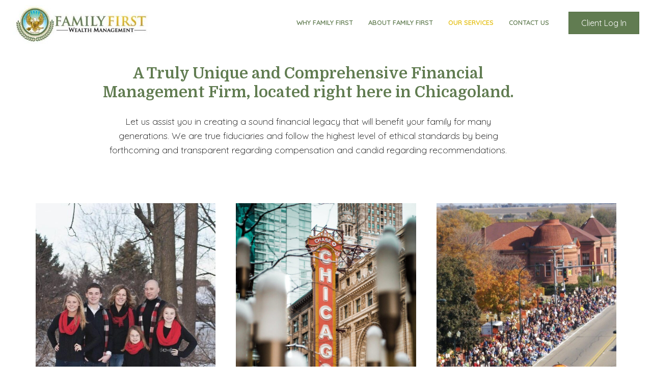

--- FILE ---
content_type: text/html; charset=UTF-8
request_url: https://familyfirstwealthmanagement.com/our-services/
body_size: 15408
content:
<!DOCTYPE html>
<html lang="en-US">
<head>
<meta charset="UTF-8" />
<meta name='viewport' content='width=device-width, initial-scale=1.0' />
<meta http-equiv='X-UA-Compatible' content='IE=edge' />
<link rel="profile" href="https://gmpg.org/xfn/11" />
<meta name='robots' content='index, follow, max-image-preview:large, max-snippet:-1, max-video-preview:-1' />
	<style>img:is([sizes="auto" i], [sizes^="auto," i]) { contain-intrinsic-size: 3000px 1500px }</style>
	
	<!-- This site is optimized with the Yoast SEO plugin v26.7 - https://yoast.com/wordpress/plugins/seo/ -->
	<title>Our Services - Family First Wealth Management</title>
	<meta name="description" content="Look no further than Family First Wealth Management in Sycamore, IL when in need of experienced finance professionals. We offer services such as accounting, investment planning, legal assistance, and tax preparation. To learn additional information, please get in touch with us today." />
	<link rel="canonical" href="https://familyfirstwealthmanagement.com/our-services/" />
	<meta property="og:locale" content="en_US" />
	<meta property="og:type" content="article" />
	<meta property="og:title" content="Our Services - Family First Wealth Management" />
	<meta property="og:description" content="Look no further than Family First Wealth Management in Sycamore, IL when in need of experienced finance professionals. We offer services such as accounting, investment planning, legal assistance, and tax preparation. To learn additional information, please get in touch with us today." />
	<meta property="og:url" content="https://familyfirstwealthmanagement.com/our-services/" />
	<meta property="og:site_name" content="Family First Wealth Management" />
	<meta property="article:modified_time" content="2021-01-14T23:08:14+00:00" />
	<meta property="og:image" content="https://familyfirstwealthmanagement.com/wp-content/uploads/2020/07/6.jpg" />
	<meta name="twitter:card" content="summary_large_image" />
	<meta name="twitter:label1" content="Est. reading time" />
	<meta name="twitter:data1" content="1 minute" />
	<script type="application/ld+json" class="yoast-schema-graph">{"@context":"https://schema.org","@graph":[{"@type":"WebPage","@id":"https://familyfirstwealthmanagement.com/our-services/","url":"https://familyfirstwealthmanagement.com/our-services/","name":"Our Services - Family First Wealth Management","isPartOf":{"@id":"https://familyfirstwealthmanagement.com/#website"},"primaryImageOfPage":{"@id":"https://familyfirstwealthmanagement.com/our-services/#primaryimage"},"image":{"@id":"https://familyfirstwealthmanagement.com/our-services/#primaryimage"},"thumbnailUrl":"https://familyfirstwealthmanagement.com/wp-content/uploads/2020/07/6.jpg","datePublished":"2020-05-18T10:50:29+00:00","dateModified":"2021-01-14T23:08:14+00:00","description":"Look no further than Family First Wealth Management in Sycamore, IL when in need of experienced finance professionals. We offer services such as accounting, investment planning, legal assistance, and tax preparation. To learn additional information, please get in touch with us today.","breadcrumb":{"@id":"https://familyfirstwealthmanagement.com/our-services/#breadcrumb"},"inLanguage":"en-US","potentialAction":[{"@type":"ReadAction","target":["https://familyfirstwealthmanagement.com/our-services/"]}]},{"@type":"ImageObject","inLanguage":"en-US","@id":"https://familyfirstwealthmanagement.com/our-services/#primaryimage","url":"https://familyfirstwealthmanagement.com/wp-content/uploads/2020/07/6.jpg","contentUrl":"https://familyfirstwealthmanagement.com/wp-content/uploads/2020/07/6.jpg","width":828,"height":655},{"@type":"BreadcrumbList","@id":"https://familyfirstwealthmanagement.com/our-services/#breadcrumb","itemListElement":[{"@type":"ListItem","position":1,"name":"Home","item":"https://familyfirstwealthmanagement.com/"},{"@type":"ListItem","position":2,"name":"Our Services"}]},{"@type":"WebSite","@id":"https://familyfirstwealthmanagement.com/#website","url":"https://familyfirstwealthmanagement.com/","name":"Family First Wealth Management","description":"Family First, Family Always","potentialAction":[{"@type":"SearchAction","target":{"@type":"EntryPoint","urlTemplate":"https://familyfirstwealthmanagement.com/?s={search_term_string}"},"query-input":{"@type":"PropertyValueSpecification","valueRequired":true,"valueName":"search_term_string"}}],"inLanguage":"en-US"}]}</script>
	<!-- / Yoast SEO plugin. -->


<link rel='dns-prefetch' href='//fonts.googleapis.com' />
<link href='https://fonts.gstatic.com' crossorigin rel='preconnect' />
<link rel="alternate" type="application/rss+xml" title="Family First Wealth Management &raquo; Feed" href="https://familyfirstwealthmanagement.com/feed/" />
<link rel="alternate" type="application/rss+xml" title="Family First Wealth Management &raquo; Comments Feed" href="https://familyfirstwealthmanagement.com/comments/feed/" />
		<style>
			.lazyload,
			.lazyloading {
				max-width: 100%;
			}
		</style>
		<script>
window._wpemojiSettings = {"baseUrl":"https:\/\/s.w.org\/images\/core\/emoji\/16.0.1\/72x72\/","ext":".png","svgUrl":"https:\/\/s.w.org\/images\/core\/emoji\/16.0.1\/svg\/","svgExt":".svg","source":{"concatemoji":"https:\/\/familyfirstwealthmanagement.com\/wp-includes\/js\/wp-emoji-release.min.js?ver=6.8.3"}};
/*! This file is auto-generated */
!function(s,n){var o,i,e;function c(e){try{var t={supportTests:e,timestamp:(new Date).valueOf()};sessionStorage.setItem(o,JSON.stringify(t))}catch(e){}}function p(e,t,n){e.clearRect(0,0,e.canvas.width,e.canvas.height),e.fillText(t,0,0);var t=new Uint32Array(e.getImageData(0,0,e.canvas.width,e.canvas.height).data),a=(e.clearRect(0,0,e.canvas.width,e.canvas.height),e.fillText(n,0,0),new Uint32Array(e.getImageData(0,0,e.canvas.width,e.canvas.height).data));return t.every(function(e,t){return e===a[t]})}function u(e,t){e.clearRect(0,0,e.canvas.width,e.canvas.height),e.fillText(t,0,0);for(var n=e.getImageData(16,16,1,1),a=0;a<n.data.length;a++)if(0!==n.data[a])return!1;return!0}function f(e,t,n,a){switch(t){case"flag":return n(e,"\ud83c\udff3\ufe0f\u200d\u26a7\ufe0f","\ud83c\udff3\ufe0f\u200b\u26a7\ufe0f")?!1:!n(e,"\ud83c\udde8\ud83c\uddf6","\ud83c\udde8\u200b\ud83c\uddf6")&&!n(e,"\ud83c\udff4\udb40\udc67\udb40\udc62\udb40\udc65\udb40\udc6e\udb40\udc67\udb40\udc7f","\ud83c\udff4\u200b\udb40\udc67\u200b\udb40\udc62\u200b\udb40\udc65\u200b\udb40\udc6e\u200b\udb40\udc67\u200b\udb40\udc7f");case"emoji":return!a(e,"\ud83e\udedf")}return!1}function g(e,t,n,a){var r="undefined"!=typeof WorkerGlobalScope&&self instanceof WorkerGlobalScope?new OffscreenCanvas(300,150):s.createElement("canvas"),o=r.getContext("2d",{willReadFrequently:!0}),i=(o.textBaseline="top",o.font="600 32px Arial",{});return e.forEach(function(e){i[e]=t(o,e,n,a)}),i}function t(e){var t=s.createElement("script");t.src=e,t.defer=!0,s.head.appendChild(t)}"undefined"!=typeof Promise&&(o="wpEmojiSettingsSupports",i=["flag","emoji"],n.supports={everything:!0,everythingExceptFlag:!0},e=new Promise(function(e){s.addEventListener("DOMContentLoaded",e,{once:!0})}),new Promise(function(t){var n=function(){try{var e=JSON.parse(sessionStorage.getItem(o));if("object"==typeof e&&"number"==typeof e.timestamp&&(new Date).valueOf()<e.timestamp+604800&&"object"==typeof e.supportTests)return e.supportTests}catch(e){}return null}();if(!n){if("undefined"!=typeof Worker&&"undefined"!=typeof OffscreenCanvas&&"undefined"!=typeof URL&&URL.createObjectURL&&"undefined"!=typeof Blob)try{var e="postMessage("+g.toString()+"("+[JSON.stringify(i),f.toString(),p.toString(),u.toString()].join(",")+"));",a=new Blob([e],{type:"text/javascript"}),r=new Worker(URL.createObjectURL(a),{name:"wpTestEmojiSupports"});return void(r.onmessage=function(e){c(n=e.data),r.terminate(),t(n)})}catch(e){}c(n=g(i,f,p,u))}t(n)}).then(function(e){for(var t in e)n.supports[t]=e[t],n.supports.everything=n.supports.everything&&n.supports[t],"flag"!==t&&(n.supports.everythingExceptFlag=n.supports.everythingExceptFlag&&n.supports[t]);n.supports.everythingExceptFlag=n.supports.everythingExceptFlag&&!n.supports.flag,n.DOMReady=!1,n.readyCallback=function(){n.DOMReady=!0}}).then(function(){return e}).then(function(){var e;n.supports.everything||(n.readyCallback(),(e=n.source||{}).concatemoji?t(e.concatemoji):e.wpemoji&&e.twemoji&&(t(e.twemoji),t(e.wpemoji)))}))}((window,document),window._wpemojiSettings);
</script>
<style id='wp-emoji-styles-inline-css'>

	img.wp-smiley, img.emoji {
		display: inline !important;
		border: none !important;
		box-shadow: none !important;
		height: 1em !important;
		width: 1em !important;
		margin: 0 0.07em !important;
		vertical-align: -0.1em !important;
		background: none !important;
		padding: 0 !important;
	}
</style>
<link rel='stylesheet' id='wp-block-library-css' href='https://familyfirstwealthmanagement.com/wp-includes/css/dist/block-library/style.min.css?ver=6.8.3' media='all' />
<style id='wp-block-library-theme-inline-css'>
.wp-block-audio :where(figcaption){color:#555;font-size:13px;text-align:center}.is-dark-theme .wp-block-audio :where(figcaption){color:#ffffffa6}.wp-block-audio{margin:0 0 1em}.wp-block-code{border:1px solid #ccc;border-radius:4px;font-family:Menlo,Consolas,monaco,monospace;padding:.8em 1em}.wp-block-embed :where(figcaption){color:#555;font-size:13px;text-align:center}.is-dark-theme .wp-block-embed :where(figcaption){color:#ffffffa6}.wp-block-embed{margin:0 0 1em}.blocks-gallery-caption{color:#555;font-size:13px;text-align:center}.is-dark-theme .blocks-gallery-caption{color:#ffffffa6}:root :where(.wp-block-image figcaption){color:#555;font-size:13px;text-align:center}.is-dark-theme :root :where(.wp-block-image figcaption){color:#ffffffa6}.wp-block-image{margin:0 0 1em}.wp-block-pullquote{border-bottom:4px solid;border-top:4px solid;color:currentColor;margin-bottom:1.75em}.wp-block-pullquote cite,.wp-block-pullquote footer,.wp-block-pullquote__citation{color:currentColor;font-size:.8125em;font-style:normal;text-transform:uppercase}.wp-block-quote{border-left:.25em solid;margin:0 0 1.75em;padding-left:1em}.wp-block-quote cite,.wp-block-quote footer{color:currentColor;font-size:.8125em;font-style:normal;position:relative}.wp-block-quote:where(.has-text-align-right){border-left:none;border-right:.25em solid;padding-left:0;padding-right:1em}.wp-block-quote:where(.has-text-align-center){border:none;padding-left:0}.wp-block-quote.is-large,.wp-block-quote.is-style-large,.wp-block-quote:where(.is-style-plain){border:none}.wp-block-search .wp-block-search__label{font-weight:700}.wp-block-search__button{border:1px solid #ccc;padding:.375em .625em}:where(.wp-block-group.has-background){padding:1.25em 2.375em}.wp-block-separator.has-css-opacity{opacity:.4}.wp-block-separator{border:none;border-bottom:2px solid;margin-left:auto;margin-right:auto}.wp-block-separator.has-alpha-channel-opacity{opacity:1}.wp-block-separator:not(.is-style-wide):not(.is-style-dots){width:100px}.wp-block-separator.has-background:not(.is-style-dots){border-bottom:none;height:1px}.wp-block-separator.has-background:not(.is-style-wide):not(.is-style-dots){height:2px}.wp-block-table{margin:0 0 1em}.wp-block-table td,.wp-block-table th{word-break:normal}.wp-block-table :where(figcaption){color:#555;font-size:13px;text-align:center}.is-dark-theme .wp-block-table :where(figcaption){color:#ffffffa6}.wp-block-video :where(figcaption){color:#555;font-size:13px;text-align:center}.is-dark-theme .wp-block-video :where(figcaption){color:#ffffffa6}.wp-block-video{margin:0 0 1em}:root :where(.wp-block-template-part.has-background){margin-bottom:0;margin-top:0;padding:1.25em 2.375em}
</style>
<style id='classic-theme-styles-inline-css'>
/*! This file is auto-generated */
.wp-block-button__link{color:#fff;background-color:#32373c;border-radius:9999px;box-shadow:none;text-decoration:none;padding:calc(.667em + 2px) calc(1.333em + 2px);font-size:1.125em}.wp-block-file__button{background:#32373c;color:#fff;text-decoration:none}
</style>
<style id='global-styles-inline-css'>
:root{--wp--preset--aspect-ratio--square: 1;--wp--preset--aspect-ratio--4-3: 4/3;--wp--preset--aspect-ratio--3-4: 3/4;--wp--preset--aspect-ratio--3-2: 3/2;--wp--preset--aspect-ratio--2-3: 2/3;--wp--preset--aspect-ratio--16-9: 16/9;--wp--preset--aspect-ratio--9-16: 9/16;--wp--preset--color--black: #000000;--wp--preset--color--cyan-bluish-gray: #abb8c3;--wp--preset--color--white: #ffffff;--wp--preset--color--pale-pink: #f78da7;--wp--preset--color--vivid-red: #cf2e2e;--wp--preset--color--luminous-vivid-orange: #ff6900;--wp--preset--color--luminous-vivid-amber: #fcb900;--wp--preset--color--light-green-cyan: #7bdcb5;--wp--preset--color--vivid-green-cyan: #00d084;--wp--preset--color--pale-cyan-blue: #8ed1fc;--wp--preset--color--vivid-cyan-blue: #0693e3;--wp--preset--color--vivid-purple: #9b51e0;--wp--preset--gradient--vivid-cyan-blue-to-vivid-purple: linear-gradient(135deg,rgba(6,147,227,1) 0%,rgb(155,81,224) 100%);--wp--preset--gradient--light-green-cyan-to-vivid-green-cyan: linear-gradient(135deg,rgb(122,220,180) 0%,rgb(0,208,130) 100%);--wp--preset--gradient--luminous-vivid-amber-to-luminous-vivid-orange: linear-gradient(135deg,rgba(252,185,0,1) 0%,rgba(255,105,0,1) 100%);--wp--preset--gradient--luminous-vivid-orange-to-vivid-red: linear-gradient(135deg,rgba(255,105,0,1) 0%,rgb(207,46,46) 100%);--wp--preset--gradient--very-light-gray-to-cyan-bluish-gray: linear-gradient(135deg,rgb(238,238,238) 0%,rgb(169,184,195) 100%);--wp--preset--gradient--cool-to-warm-spectrum: linear-gradient(135deg,rgb(74,234,220) 0%,rgb(151,120,209) 20%,rgb(207,42,186) 40%,rgb(238,44,130) 60%,rgb(251,105,98) 80%,rgb(254,248,76) 100%);--wp--preset--gradient--blush-light-purple: linear-gradient(135deg,rgb(255,206,236) 0%,rgb(152,150,240) 100%);--wp--preset--gradient--blush-bordeaux: linear-gradient(135deg,rgb(254,205,165) 0%,rgb(254,45,45) 50%,rgb(107,0,62) 100%);--wp--preset--gradient--luminous-dusk: linear-gradient(135deg,rgb(255,203,112) 0%,rgb(199,81,192) 50%,rgb(65,88,208) 100%);--wp--preset--gradient--pale-ocean: linear-gradient(135deg,rgb(255,245,203) 0%,rgb(182,227,212) 50%,rgb(51,167,181) 100%);--wp--preset--gradient--electric-grass: linear-gradient(135deg,rgb(202,248,128) 0%,rgb(113,206,126) 100%);--wp--preset--gradient--midnight: linear-gradient(135deg,rgb(2,3,129) 0%,rgb(40,116,252) 100%);--wp--preset--font-size--small: 13px;--wp--preset--font-size--medium: 20px;--wp--preset--font-size--large: 36px;--wp--preset--font-size--x-large: 42px;--wp--preset--spacing--20: 0.44rem;--wp--preset--spacing--30: 0.67rem;--wp--preset--spacing--40: 1rem;--wp--preset--spacing--50: 1.5rem;--wp--preset--spacing--60: 2.25rem;--wp--preset--spacing--70: 3.38rem;--wp--preset--spacing--80: 5.06rem;--wp--preset--shadow--natural: 6px 6px 9px rgba(0, 0, 0, 0.2);--wp--preset--shadow--deep: 12px 12px 50px rgba(0, 0, 0, 0.4);--wp--preset--shadow--sharp: 6px 6px 0px rgba(0, 0, 0, 0.2);--wp--preset--shadow--outlined: 6px 6px 0px -3px rgba(255, 255, 255, 1), 6px 6px rgba(0, 0, 0, 1);--wp--preset--shadow--crisp: 6px 6px 0px rgba(0, 0, 0, 1);}:where(.is-layout-flex){gap: 0.5em;}:where(.is-layout-grid){gap: 0.5em;}body .is-layout-flex{display: flex;}.is-layout-flex{flex-wrap: wrap;align-items: center;}.is-layout-flex > :is(*, div){margin: 0;}body .is-layout-grid{display: grid;}.is-layout-grid > :is(*, div){margin: 0;}:where(.wp-block-columns.is-layout-flex){gap: 2em;}:where(.wp-block-columns.is-layout-grid){gap: 2em;}:where(.wp-block-post-template.is-layout-flex){gap: 1.25em;}:where(.wp-block-post-template.is-layout-grid){gap: 1.25em;}.has-black-color{color: var(--wp--preset--color--black) !important;}.has-cyan-bluish-gray-color{color: var(--wp--preset--color--cyan-bluish-gray) !important;}.has-white-color{color: var(--wp--preset--color--white) !important;}.has-pale-pink-color{color: var(--wp--preset--color--pale-pink) !important;}.has-vivid-red-color{color: var(--wp--preset--color--vivid-red) !important;}.has-luminous-vivid-orange-color{color: var(--wp--preset--color--luminous-vivid-orange) !important;}.has-luminous-vivid-amber-color{color: var(--wp--preset--color--luminous-vivid-amber) !important;}.has-light-green-cyan-color{color: var(--wp--preset--color--light-green-cyan) !important;}.has-vivid-green-cyan-color{color: var(--wp--preset--color--vivid-green-cyan) !important;}.has-pale-cyan-blue-color{color: var(--wp--preset--color--pale-cyan-blue) !important;}.has-vivid-cyan-blue-color{color: var(--wp--preset--color--vivid-cyan-blue) !important;}.has-vivid-purple-color{color: var(--wp--preset--color--vivid-purple) !important;}.has-black-background-color{background-color: var(--wp--preset--color--black) !important;}.has-cyan-bluish-gray-background-color{background-color: var(--wp--preset--color--cyan-bluish-gray) !important;}.has-white-background-color{background-color: var(--wp--preset--color--white) !important;}.has-pale-pink-background-color{background-color: var(--wp--preset--color--pale-pink) !important;}.has-vivid-red-background-color{background-color: var(--wp--preset--color--vivid-red) !important;}.has-luminous-vivid-orange-background-color{background-color: var(--wp--preset--color--luminous-vivid-orange) !important;}.has-luminous-vivid-amber-background-color{background-color: var(--wp--preset--color--luminous-vivid-amber) !important;}.has-light-green-cyan-background-color{background-color: var(--wp--preset--color--light-green-cyan) !important;}.has-vivid-green-cyan-background-color{background-color: var(--wp--preset--color--vivid-green-cyan) !important;}.has-pale-cyan-blue-background-color{background-color: var(--wp--preset--color--pale-cyan-blue) !important;}.has-vivid-cyan-blue-background-color{background-color: var(--wp--preset--color--vivid-cyan-blue) !important;}.has-vivid-purple-background-color{background-color: var(--wp--preset--color--vivid-purple) !important;}.has-black-border-color{border-color: var(--wp--preset--color--black) !important;}.has-cyan-bluish-gray-border-color{border-color: var(--wp--preset--color--cyan-bluish-gray) !important;}.has-white-border-color{border-color: var(--wp--preset--color--white) !important;}.has-pale-pink-border-color{border-color: var(--wp--preset--color--pale-pink) !important;}.has-vivid-red-border-color{border-color: var(--wp--preset--color--vivid-red) !important;}.has-luminous-vivid-orange-border-color{border-color: var(--wp--preset--color--luminous-vivid-orange) !important;}.has-luminous-vivid-amber-border-color{border-color: var(--wp--preset--color--luminous-vivid-amber) !important;}.has-light-green-cyan-border-color{border-color: var(--wp--preset--color--light-green-cyan) !important;}.has-vivid-green-cyan-border-color{border-color: var(--wp--preset--color--vivid-green-cyan) !important;}.has-pale-cyan-blue-border-color{border-color: var(--wp--preset--color--pale-cyan-blue) !important;}.has-vivid-cyan-blue-border-color{border-color: var(--wp--preset--color--vivid-cyan-blue) !important;}.has-vivid-purple-border-color{border-color: var(--wp--preset--color--vivid-purple) !important;}.has-vivid-cyan-blue-to-vivid-purple-gradient-background{background: var(--wp--preset--gradient--vivid-cyan-blue-to-vivid-purple) !important;}.has-light-green-cyan-to-vivid-green-cyan-gradient-background{background: var(--wp--preset--gradient--light-green-cyan-to-vivid-green-cyan) !important;}.has-luminous-vivid-amber-to-luminous-vivid-orange-gradient-background{background: var(--wp--preset--gradient--luminous-vivid-amber-to-luminous-vivid-orange) !important;}.has-luminous-vivid-orange-to-vivid-red-gradient-background{background: var(--wp--preset--gradient--luminous-vivid-orange-to-vivid-red) !important;}.has-very-light-gray-to-cyan-bluish-gray-gradient-background{background: var(--wp--preset--gradient--very-light-gray-to-cyan-bluish-gray) !important;}.has-cool-to-warm-spectrum-gradient-background{background: var(--wp--preset--gradient--cool-to-warm-spectrum) !important;}.has-blush-light-purple-gradient-background{background: var(--wp--preset--gradient--blush-light-purple) !important;}.has-blush-bordeaux-gradient-background{background: var(--wp--preset--gradient--blush-bordeaux) !important;}.has-luminous-dusk-gradient-background{background: var(--wp--preset--gradient--luminous-dusk) !important;}.has-pale-ocean-gradient-background{background: var(--wp--preset--gradient--pale-ocean) !important;}.has-electric-grass-gradient-background{background: var(--wp--preset--gradient--electric-grass) !important;}.has-midnight-gradient-background{background: var(--wp--preset--gradient--midnight) !important;}.has-small-font-size{font-size: var(--wp--preset--font-size--small) !important;}.has-medium-font-size{font-size: var(--wp--preset--font-size--medium) !important;}.has-large-font-size{font-size: var(--wp--preset--font-size--large) !important;}.has-x-large-font-size{font-size: var(--wp--preset--font-size--x-large) !important;}
:where(.wp-block-post-template.is-layout-flex){gap: 1.25em;}:where(.wp-block-post-template.is-layout-grid){gap: 1.25em;}
:where(.wp-block-columns.is-layout-flex){gap: 2em;}:where(.wp-block-columns.is-layout-grid){gap: 2em;}
:root :where(.wp-block-pullquote){font-size: 1.5em;line-height: 1.6;}
</style>
<link rel='stylesheet' id='font-awesome-5-css' href='https://familyfirstwealthmanagement.com/wp-content/plugins/bb-plugin/fonts/fontawesome/5.13.0/css/all.min.css?ver=2.3.2.6' media='all' />
<link rel='stylesheet' id='fl-builder-layout-14-css' href='https://familyfirstwealthmanagement.com/wp-content/uploads/bb-plugin/cache/14-layout.css?ver=dba9e861a714d2110c3e452bfa6696aa' media='all' />
<link rel='stylesheet' id='wp-components-css' href='https://familyfirstwealthmanagement.com/wp-includes/css/dist/components/style.min.css?ver=6.8.3' media='all' />
<link rel='stylesheet' id='godaddy-styles-css' href='https://familyfirstwealthmanagement.com/wp-content/mu-plugins/vendor/wpex/godaddy-launch/includes/Dependencies/GoDaddy/Styles/build/latest.css?ver=2.0.2' media='all' />
<link rel='stylesheet' id='uabb-animate-css' href='https://familyfirstwealthmanagement.com/wp-content/plugins/bb-ultimate-addon/modules/info-list/css/animate.css' media='all' />
<link rel='stylesheet' id='ultimate-icons-css' href='https://familyfirstwealthmanagement.com/wp-content/uploads/bb-plugin/icons/ultimate-icons/style.css?ver=2.3.2.6' media='all' />
<link rel='stylesheet' id='jquery-bxslider-css' href='https://familyfirstwealthmanagement.com/wp-content/plugins/bb-plugin/css/jquery.bxslider.css?ver=2.3.2.6' media='all' />
<link rel='stylesheet' id='fl-builder-layout-bundle-1731d7af9145d18f1388100e1446f3dc-css' href='https://familyfirstwealthmanagement.com/wp-content/uploads/bb-plugin/cache/1731d7af9145d18f1388100e1446f3dc-layout-bundle.css?ver=2.3.2.6-1.3.2.1' media='all' />
<link rel='stylesheet' id='gd-core-css' href='https://familyfirstwealthmanagement.com/wp-content/plugins/pws-core-1/public/css/GD-cORe-public.css?ver=3.0.0' media='all' />
<link rel='stylesheet' id='jquery-magnificpopup-css' href='https://familyfirstwealthmanagement.com/wp-content/plugins/bb-plugin/css/jquery.magnificpopup.min.css?ver=2.3.2.6' media='all' />
<link rel='stylesheet' id='bootstrap-css' href='https://familyfirstwealthmanagement.com/wp-content/themes/bb-theme/css/bootstrap.min.css?ver=1.7.6.2' media='all' />
<link rel='stylesheet' id='fl-automator-skin-css' href='https://familyfirstwealthmanagement.com/wp-content/uploads/bb-theme/skin-61158a6848d01.css?ver=1.7.6.2' media='all' />
<link rel='stylesheet' id='pp-animate-css' href='https://familyfirstwealthmanagement.com/wp-content/plugins/bbpowerpack/assets/css/animate.min.css?ver=3.5.1' media='all' />
<link rel='stylesheet' id='fl-builder-google-fonts-1ee8948ac0db7a1842957659bd59d653-css' href='//fonts.googleapis.com/css?family=Quicksand%3A600%2C300%2C400%2C700%7CDomine%3A700%7COxygen%3A400&#038;ver=6.8.3' media='all' />
<script id="jquery-core-js-extra">
var uabb = {"ajax_url":"https:\/\/familyfirstwealthmanagement.com\/wp-admin\/admin-ajax.php"};
</script>
<script src="https://familyfirstwealthmanagement.com/wp-includes/js/jquery/jquery.min.js?ver=3.7.1" id="jquery-core-js"></script>
<script src="https://familyfirstwealthmanagement.com/wp-includes/js/jquery/jquery-migrate.min.js?ver=3.4.1" id="jquery-migrate-js"></script>
<script src="https://familyfirstwealthmanagement.com/wp-includes/js/imagesloaded.min.js?ver=6.8.3" id="imagesloaded-js"></script>
<script src="https://familyfirstwealthmanagement.com/wp-content/plugins/bbpowerpack/assets/js/jquery.cookie.min.js?ver=1.4.1" id="jquery-cookie-js"></script>
<script src="https://familyfirstwealthmanagement.com/wp-content/plugins/pws-core-1/public/js/GD-cORe-public.js?ver=3.0.0" id="gd-core-js"></script>
<script id="smush-lazy-load-js-before">
var smushLazyLoadOptions = {"autoResizingEnabled":false,"autoResizeOptions":{"precision":5,"skipAutoWidth":true}};
</script>
<script src="https://familyfirstwealthmanagement.com/wp-content/plugins/wp-smush-pro/app/assets/js/smush-lazy-load.min.js?ver=3.23.1" id="smush-lazy-load-js"></script>
<link rel="https://api.w.org/" href="https://familyfirstwealthmanagement.com/wp-json/" /><link rel="alternate" title="JSON" type="application/json" href="https://familyfirstwealthmanagement.com/wp-json/wp/v2/pages/14" /><link rel="EditURI" type="application/rsd+xml" title="RSD" href="https://familyfirstwealthmanagement.com/xmlrpc.php?rsd" />
<meta name="generator" content="WordPress 6.8.3" />
<link rel='shortlink' href='https://familyfirstwealthmanagement.com/?p=14' />
<link rel="alternate" title="oEmbed (JSON)" type="application/json+oembed" href="https://familyfirstwealthmanagement.com/wp-json/oembed/1.0/embed?url=https%3A%2F%2Ffamilyfirstwealthmanagement.com%2Four-services%2F" />
<link rel="alternate" title="oEmbed (XML)" type="text/xml+oembed" href="https://familyfirstwealthmanagement.com/wp-json/oembed/1.0/embed?url=https%3A%2F%2Ffamilyfirstwealthmanagement.com%2Four-services%2F&#038;format=xml" />
		<script>
			var bb_powerpack = {
				ajaxurl: 'https://familyfirstwealthmanagement.com/wp-admin/admin-ajax.php'
			};
		</script>
				<script>
			document.documentElement.className = document.documentElement.className.replace('no-js', 'js');
		</script>
		<link rel="icon" href="https://familyfirstwealthmanagement.com/wp-content/uploads/2021/04/Flag-New-Logo-e1618868153997-150x150.png" sizes="32x32" />
<link rel="icon" href="https://familyfirstwealthmanagement.com/wp-content/uploads/2021/04/Flag-New-Logo-e1618868153997.png" sizes="192x192" />
<link rel="apple-touch-icon" href="https://familyfirstwealthmanagement.com/wp-content/uploads/2021/04/Flag-New-Logo-e1618868153997.png" />
<meta name="msapplication-TileImage" content="https://familyfirstwealthmanagement.com/wp-content/uploads/2021/04/Flag-New-Logo-e1618868153997.png" />
		<style id="wp-custom-css">
			#os-hero-ovr {
position: relative;
width: 850px;
}

#os-hero-ovr #services_secondsection > .fl-module-content {
padding: 0 0 0 100px;
}
.fl-node-5ec35516c0cfb > .fl-row-content-wrap {
   
    padding-bottom: 150px!important;
}
.col-4 {
	position: relative;
	z-index: 10 !important;
}
	
	.col-3 .fl-col-content {
    background-position-x: -40px;
}

.col-4 .fl-col-content {
    background-position-x: -526px;
}

.col-5 .fl-col-content {
    background-position-x: -525px;
}
.our-services-left-col1 {
	z-index: 9999;
}

/* LAPTOP */
@media screen and (min-width: 769px) {
	.no-orphan-lg{
		display:block;
	}
	
}
@media screen and (max-width: 1280px) {
	.top-nav ul.menu li.menu-item a {
		font-size:13px;
		padding: 5px 10px;
	}
	#os-hero-ovr {
position: relative;
width: 660px;
}
}

@media screen and (min-width: 769px) and (max-width: 1280px) {
	.fl-node-5ec311b6db3dd > .fl-row-content-wrap {
    min-height: 120vh;
}
	.fl-builder-content .fl-node-5ec29849ea073 > .fl-col-content {
    min-height: 82.5vh;
}
	
	.col-3 .fl-col-content {
    background-position-x: -21px;
}
	
	.col-4 .fl-col-content {
    background-position-x: -605px;
}
	
	.fl-builder-content .fl-node-5ec2af0d61495 > .fl-col-content {
    min-height: 115vh;
}
	
	.fl-builder-content .fl-node-5ec29eb5d05e1 > .fl-col-content {
    min-height: 108vh;
}
	
	.col-5 .fl-col-content {
    background-position-x: -545px;
}
	
	.fl-builder-content .fl-node-5ec2c644bca3b > .fl-col-content {
    min-height: 73vh;
}

}

@media screen and (max-width: 1024px) {
	.headcol1{
		width:35%;
	}
	.headcol2{
		width:45%;
	}
	.headcol3{
		width:20%;
	}
	div.herotxt .pp-heading-content .pp-heading .heading-title {
    font-size: 60px;
}
	#os-hero-ovr {
position: relative;
width: 563px;
}
}

/* TABLET */

@media screen and (min-width: 481px) and (max-width: 768px) {
	
	.col-4 .fl-col-content {
    background-position-x: -525px;
}
	
	.col-5 .fl-col-content {
    background-position-x: -405px;
}
	
	.col-6 .fl-col-content {
    background-position-x: -300px;
}
div#services_secondsection {
    background-color: #eeeeee;
	margin-right: 0px !important;
}		
}

/*****NEW*****/

div#services_secondsection {
    background-color: #eeeeee;
	margin-right: 200px !important;
}
/*------------------------------------
            iPad Portrait
--------------------------------------*/

@media only screen and (min-width:480px) and (max-width:768px) {

#os-hero-ovr {
position: relative;
width: 450px;
}

#os-hero-ovr #services_secondsection > .fl-module-content {
padding: 0 0;
}


}


@media only screen and (min-width:481px) and (max-width:768px) {
	.no-orphan-768{
		display:block;
	}
}
/*------------------------------------
            MOBILE
--------------------------------------*/

@media only screen and (max-width:480px) {
#servicesspacer {
    height: 0;
}
#os-hero-ovr #services_secondsection > .fl-module-content {
padding: 0 0;
}
}		</style>
		</head>
<body class="wp-singular page-template-default page page-id-14 wp-theme-bb-theme fl-builder fl-theme-builder-header fl-theme-builder-footer fl-framework-bootstrap fl-preset-default fl-full-width fl-scroll-to-top fl-search-active" itemscope="itemscope" itemtype="https://schema.org/WebPage">
<a aria-label="Skip to content" class="fl-screen-reader-text" href="#fl-main-content">Skip to content</a><div class="fl-page">
	<header class="fl-builder-content fl-builder-content-23 fl-builder-global-templates-locked" data-post-id="23" data-type="header" data-sticky="0" data-sticky-breakpoint="medium" data-shrink="0" data-overlay="0" data-overlay-bg="default" data-shrink-image-height="50px" itemscope="itemscope" itemtype="http://schema.org/WPHeader"><div id="head4header" class="fl-row fl-row-full-width fl-row-bg-color fl-node-5ec2760955700 fl-visible-desktop-medium header-main" data-node="5ec2760955700">
	<div class="fl-row-content-wrap">
		<div class="uabb-row-separator uabb-top-row-separator" >
</div>
						<div class="fl-row-content fl-row-full-width fl-node-content">
		
<div class="fl-col-group fl-node-5ec2760955703 fl-col-group-equal-height fl-col-group-align-center fl-col-group-custom-width" data-node="5ec2760955703">
			<div class="fl-col fl-node-5ec2760955704 fl-col-small fl-col-small-full-width headcol1" data-node="5ec2760955704">
	<div class="fl-col-content fl-node-content">
	<div class="fl-module fl-module-pp-image fl-node-5f0e783db1b8b" data-node="5f0e783db1b8b">
	<div class="fl-module-content fl-node-content">
		<div class="pp-photo-container">
	<div class="pp-photo pp-photo-align-left pp-photo-align-responsive-center" itemscope itemtype="http://schema.org/ImageObject">
		<div class="pp-photo-content ">
			<div class="pp-photo-content-inner">
									<a href="https://familyfirstwealthmanagement.com" target="_self" itemprop="url">
										<img decoding="async" width="378" height="106" class="pp-photo-img wp-image-539 size-full lazyload" data-src="https://familyfirstwealthmanagement.com/wp-content/uploads/2020/07/sitelogo-e1595957951218.jpg" alt="sitelogo" itemprop="image" data-srcset="https://familyfirstwealthmanagement.com/wp-content/uploads/2020/07/sitelogo-e1595957951218.jpg 378w, https://familyfirstwealthmanagement.com/wp-content/uploads/2020/07/sitelogo-e1595957951218-300x84.jpg 300w" data-sizes="(max-width: 378px) 100vw, 378px" src="[data-uri]" style="--smush-placeholder-width: 378px; --smush-placeholder-aspect-ratio: 378/106;" />
						<div class="pp-overlay-bg"></div>
															</a>
															</div>
		</div>
	</div>
</div>
	</div>
</div>
	</div>
</div>
			<div class="fl-col fl-node-5ec2760955705 headcol2" data-node="5ec2760955705">
	<div class="fl-col-content fl-node-content">
	<div id="head4menu" class="fl-module fl-module-pp-advanced-menu fl-node-5ec2760955707 top-nav" data-node="5ec2760955707">
	<div class="fl-module-content fl-node-content">
		<div class="pp-advanced-menu pp-advanced-menu-accordion-collapse pp-menu-default">
   	   <div class="pp-clear"></div>

		
	   	<ul id="menu-header" class="menu pp-advanced-menu-horizontal pp-toggle-arrows"><li id="menu-item-18" class="menu-item menu-item-type-post_type menu-item-object-page menu-item-home"><a href="https://familyfirstwealthmanagement.com/" tabindex="0" role="link"><span class="menu-item-text">Why Family First</span></a></li>
<li id="menu-item-19" class="menu-item menu-item-type-post_type menu-item-object-page"><a href="https://familyfirstwealthmanagement.com/about-family-first/" tabindex="0" role="link"><span class="menu-item-text">About Family First</span></a></li>
<li id="menu-item-20" class="menu-item menu-item-type-post_type menu-item-object-page current-menu-item page_item page-item-14 current_page_item"><a href="https://familyfirstwealthmanagement.com/our-services/" aria-current="page" tabindex="0" role="link"><span class="menu-item-text">Our Services</span></a></li>
<li id="menu-item-22" class="menu-item menu-item-type-post_type menu-item-object-page"><a href="https://familyfirstwealthmanagement.com/contact-us/" tabindex="0" role="link"><span class="menu-item-text">Contact Us</span></a></li>
</ul>
		</div>
<div class="pp-advanced-menu-mobile-toggle hamburger"><div class="pp-hamburger"><div class="pp-hamburger-box"><div class="pp-hamburger-inner"></div></div></div></div><div class="pp-advanced-menu pp-advanced-menu-accordion-collapse full-screen">
	<div class="pp-clear"></div>
	<div class="pp-menu-overlay pp-overlay-fade">
		<div class="pp-menu-close-btn"></div>

		
		<ul id="menu-header-1" class="menu pp-advanced-menu-horizontal pp-toggle-arrows"><li id="menu-item-18" class="menu-item menu-item-type-post_type menu-item-object-page menu-item-home"><a href="https://familyfirstwealthmanagement.com/" tabindex="0" role="link"><span class="menu-item-text">Why Family First</span></a></li>
<li id="menu-item-19" class="menu-item menu-item-type-post_type menu-item-object-page"><a href="https://familyfirstwealthmanagement.com/about-family-first/" tabindex="0" role="link"><span class="menu-item-text">About Family First</span></a></li>
<li id="menu-item-20" class="menu-item menu-item-type-post_type menu-item-object-page current-menu-item page_item page-item-14 current_page_item"><a href="https://familyfirstwealthmanagement.com/our-services/" aria-current="page" tabindex="0" role="link"><span class="menu-item-text">Our Services</span></a></li>
<li id="menu-item-22" class="menu-item menu-item-type-post_type menu-item-object-page"><a href="https://familyfirstwealthmanagement.com/contact-us/" tabindex="0" role="link"><span class="menu-item-text">Contact Us</span></a></li>
</ul>
		
	</div>
</div>
	</div>
</div>
	</div>
</div>
			<div class="fl-col fl-node-5f0e800f0b123 fl-col-small fl-col-small-full-width" data-node="5f0e800f0b123">
	<div class="fl-col-content fl-node-content">
	<div class="fl-module fl-module-button fl-node-5f055a0c64b29" data-node="5f055a0c64b29">
	<div class="fl-module-content fl-node-content">
		<div class="fl-button-wrap fl-button-width-auto fl-button-right">
			<a href="#" target="_self" class="fl-button" role="button">
							<span class="fl-button-text">Client Log In</span>
					</a>
</div>
	</div>
</div>
	</div>
</div>
	</div>
		</div>
	</div>
</div>
<div id="head4header" class="fl-row fl-row-full-width fl-row-bg-color fl-node-5f054b5446a24 fl-visible-mobile header-main" data-node="5f054b5446a24">
	<div class="fl-row-content-wrap">
		<div class="uabb-row-separator uabb-top-row-separator" >
</div>
						<div class="fl-row-content fl-row-full-width fl-node-content">
		
<div class="fl-col-group fl-node-5f054b5446c00 fl-col-group-equal-height fl-col-group-align-center fl-col-group-custom-width" data-node="5f054b5446c00">
			<div class="fl-col fl-node-5f054b5446c02 fl-col-small fl-col-small-full-width top-left" data-node="5f054b5446c02">
	<div class="fl-col-content fl-node-content">
	<div class="fl-module fl-module-pp-image fl-node-5f0e73a66b528" data-node="5f0e73a66b528">
	<div class="fl-module-content fl-node-content">
		<div class="pp-photo-container">
	<div class="pp-photo pp-photo-align-left pp-photo-align-responsive-center" itemscope itemtype="http://schema.org/ImageObject">
		<div class="pp-photo-content ">
			<div class="pp-photo-content-inner">
									<a href="https://familyfirstwealthmanagement.com" target="_self" itemprop="url">
										<img decoding="async" width="378" height="106" class="pp-photo-img wp-image-539 size-full lazyload" data-src="https://familyfirstwealthmanagement.com/wp-content/uploads/2020/07/sitelogo-e1595957951218.jpg" alt="sitelogo" itemprop="image" data-srcset="https://familyfirstwealthmanagement.com/wp-content/uploads/2020/07/sitelogo-e1595957951218.jpg 378w, https://familyfirstwealthmanagement.com/wp-content/uploads/2020/07/sitelogo-e1595957951218-300x84.jpg 300w" data-sizes="(max-width: 378px) 100vw, 378px" src="[data-uri]" style="--smush-placeholder-width: 378px; --smush-placeholder-aspect-ratio: 378/106;" />
						<div class="pp-overlay-bg"></div>
															</a>
															</div>
		</div>
	</div>
</div>
	</div>
</div>
	</div>
</div>
			<div class="fl-col fl-node-5f054b5446c04 top-right" data-node="5f054b5446c04">
	<div class="fl-col-content fl-node-content">
	<div id="head4menu" class="fl-module fl-module-pp-advanced-menu fl-node-5f054b5446c05 top-nav" data-node="5f054b5446c05">
	<div class="fl-module-content fl-node-content">
		<div class="pp-advanced-menu pp-advanced-menu-accordion-collapse pp-menu-default">
   	   <div class="pp-clear"></div>

		
	   	<ul id="menu-header-2" class="menu pp-advanced-menu-horizontal pp-toggle-arrows"><li id="menu-item-18" class="menu-item menu-item-type-post_type menu-item-object-page menu-item-home"><a href="https://familyfirstwealthmanagement.com/" tabindex="0" role="link"><span class="menu-item-text">Why Family First</span></a></li>
<li id="menu-item-19" class="menu-item menu-item-type-post_type menu-item-object-page"><a href="https://familyfirstwealthmanagement.com/about-family-first/" tabindex="0" role="link"><span class="menu-item-text">About Family First</span></a></li>
<li id="menu-item-20" class="menu-item menu-item-type-post_type menu-item-object-page current-menu-item page_item page-item-14 current_page_item"><a href="https://familyfirstwealthmanagement.com/our-services/" aria-current="page" tabindex="0" role="link"><span class="menu-item-text">Our Services</span></a></li>
<li id="menu-item-22" class="menu-item menu-item-type-post_type menu-item-object-page"><a href="https://familyfirstwealthmanagement.com/contact-us/" tabindex="0" role="link"><span class="menu-item-text">Contact Us</span></a></li>
</ul>
		</div>
<div class="pp-advanced-menu-mobile-toggle hamburger"><div class="pp-hamburger"><div class="pp-hamburger-box"><div class="pp-hamburger-inner"></div></div></div></div><div class="pp-advanced-menu pp-advanced-menu-accordion-collapse full-screen">
	<div class="pp-clear"></div>
	<div class="pp-menu-overlay pp-overlay-fade">
		<div class="pp-menu-close-btn"></div>

		
		<ul id="menu-header-3" class="menu pp-advanced-menu-horizontal pp-toggle-arrows"><li id="menu-item-18" class="menu-item menu-item-type-post_type menu-item-object-page menu-item-home"><a href="https://familyfirstwealthmanagement.com/" tabindex="0" role="link"><span class="menu-item-text">Why Family First</span></a></li>
<li id="menu-item-19" class="menu-item menu-item-type-post_type menu-item-object-page"><a href="https://familyfirstwealthmanagement.com/about-family-first/" tabindex="0" role="link"><span class="menu-item-text">About Family First</span></a></li>
<li id="menu-item-20" class="menu-item menu-item-type-post_type menu-item-object-page current-menu-item page_item page-item-14 current_page_item"><a href="https://familyfirstwealthmanagement.com/our-services/" aria-current="page" tabindex="0" role="link"><span class="menu-item-text">Our Services</span></a></li>
<li id="menu-item-22" class="menu-item menu-item-type-post_type menu-item-object-page"><a href="https://familyfirstwealthmanagement.com/contact-us/" tabindex="0" role="link"><span class="menu-item-text">Contact Us</span></a></li>
</ul>
		
	</div>
</div>
	</div>
</div>
	</div>
</div>
			<div class="fl-col fl-node-5f054b5446c06 fl-col-small fl-col-small-full-width" data-node="5f054b5446c06">
	<div class="fl-col-content fl-node-content">
	<div class="fl-module fl-module-button fl-node-5f054b5446c07" data-node="5f054b5446c07">
	<div class="fl-module-content fl-node-content">
		<div class="fl-button-wrap fl-button-width-auto fl-button-right">
			<a href="#" target="_self" class="fl-button" role="button">
							<span class="fl-button-text">Log In</span>
					</a>
</div>
	</div>
</div>
	</div>
</div>
	</div>
		</div>
	</div>
</div>
</header><div class="uabb-js-breakpoint" style="display: none;"></div>	<div id="fl-main-content" class="fl-page-content" itemprop="mainContentOfPage" role="main">

		
<div class="fl-content-full container">
	<div class="row">
		<div class="fl-content col-md-12">
			<article class="fl-post post-14 page type-page status-publish hentry" id="fl-post-14" itemscope="itemscope" itemtype="https://schema.org/CreativeWork">

			<div class="fl-post-content clearfix" itemprop="text">
		<div class="fl-builder-content fl-builder-content-14 fl-builder-content-primary fl-builder-global-templates-locked" data-post-id="14"><div class="fl-row fl-row-full-width fl-row-bg-none fl-node-5ec322f0dafc4 fl-visible-desktop" data-node="5ec322f0dafc4">
	<div class="fl-row-content-wrap">
		<div class="uabb-row-separator uabb-top-row-separator" >
</div>
						<div class="fl-row-content fl-row-fixed-width fl-node-content">
		
<div class="fl-col-group fl-node-5f28a107bc4ef" data-node="5f28a107bc4ef">
			<div class="fl-col fl-node-5f28a107bc736" data-node="5f28a107bc736">
	<div class="fl-col-content fl-node-content">
	<div class="fl-module fl-module-pp-heading fl-node-5ec32524d4d73 fl-animation fl-fade-up" data-node="5ec32524d4d73" data-animation-delay="0" data-animation-duration="1">
	<div class="fl-module-content fl-node-content">
		<div class="pp-heading-content">
		<div class="pp-heading  pp-center">

		<h1 class="heading-title">

			
			<span class="title-text pp-primary-title">A Truly Unique and Comprehensive Financial Management Firm, located right here in Chicagoland.</span>
			
			
		</h1>

	</div>
				<div class="pp-sub-heading">
			<p>Let us assist you in creating a sound financial legacy that will benefit your family for many generations. We are true fiduciaries and follow the highest level of ethical standards by being forthcoming and transparent regarding compensation and candid regarding recommendations.</p>		</div>
	
	</div>
	</div>
</div>
	</div>
</div>
	</div>
		</div>
	</div>
</div>
<div class="fl-row fl-row-full-width fl-row-bg-none fl-node-5f28a1585dab7" data-node="5f28a1585dab7">
	<div class="fl-row-content-wrap">
		<div class="uabb-row-separator uabb-top-row-separator" >
</div>
						<div class="fl-row-content fl-row-fixed-width fl-node-content">
		
<div class="fl-col-group fl-node-5f28a15bcce01" data-node="5f28a15bcce01">
			<div class="fl-col fl-node-5f28a15bcd086 fl-col-small fl-col-small-full-width" data-node="5f28a15bcd086">
	<div class="fl-col-content fl-node-content">
	<div class="fl-module fl-module-photo fl-node-5f206c0484923" data-node="5f206c0484923">
	<div class="fl-module-content fl-node-content">
		<div class="fl-photo fl-photo-crop-portrait fl-photo-align-left" itemscope itemtype="https://schema.org/ImageObject">
	<div class="fl-photo-content fl-photo-img-jpg">
				<img fetchpriority="high" decoding="async" class="fl-photo-img wp-image-285 size-full no-lazyload" src="https://familyfirstwealthmanagement.com/wp-content/uploads/bb-plugin/cache/6-portrait.jpg" alt="6" itemprop="image" height="655" width="828" title="6"  />
					</div>
	</div>
	</div>
</div>
	</div>
</div>
			<div class="fl-col fl-node-5f28a15bcd08d fl-col-small fl-col-small-full-width" data-node="5f28a15bcd08d">
	<div class="fl-col-content fl-node-content">
	<div class="fl-module fl-module-photo fl-node-5f206c19aebce" data-node="5f206c19aebce">
	<div class="fl-module-content fl-node-content">
		<div class="fl-photo fl-photo-crop-portrait fl-photo-align-center" itemscope itemtype="https://schema.org/ImageObject">
	<div class="fl-photo-content fl-photo-img-jpg">
				<img decoding="async" class="fl-photo-img wp-image-543 size-full no-lazyload" src="https://familyfirstwealthmanagement.com/wp-content/uploads/bb-plugin/cache/chicago-scaled-portrait.jpg" alt="chicago" itemprop="image" height="1080" width="864" title="chicago"  />
					</div>
	</div>
	</div>
</div>
	</div>
</div>
			<div class="fl-col fl-node-5f28a15bcd091 fl-col-small fl-col-small-full-width" data-node="5f28a15bcd091">
	<div class="fl-col-content fl-node-content">
	<div class="fl-module fl-module-photo fl-node-5f28a28b6cd81" data-node="5f28a28b6cd81">
	<div class="fl-module-content fl-node-content">
		<div class="fl-photo fl-photo-crop-portrait fl-photo-align-center" itemscope itemtype="https://schema.org/ImageObject">
	<div class="fl-photo-content fl-photo-img-jpg">
				<img decoding="async" class="fl-photo-img wp-image-510 size-full no-lazyload" src="https://familyfirstwealthmanagement.com/wp-content/uploads/bb-plugin/cache/pumpkinfest-ariel-crop-scaled-portrait.jpg" alt="pumpkinfest-ariel-crop" itemprop="image" height="1080" width="1365" title="pumpkinfest-ariel-crop"  />
					</div>
	</div>
	</div>
</div>
	</div>
</div>
	</div>
		</div>
	</div>
</div>
<div class="fl-row fl-row-full-width fl-row-bg-none fl-node-5f05512f4c96d fl-visible-medium-mobile" data-node="5f05512f4c96d">
	<div class="fl-row-content-wrap">
		<div class="uabb-row-separator uabb-top-row-separator" >
</div>
						<div class="fl-row-content fl-row-full-width fl-node-content">
		
<div class="fl-col-group fl-node-5f05512fc9d2f fl-col-group-equal-height fl-col-group-align-center" data-node="5f05512fc9d2f">
						<div class="fl-col fl-node-5f206cb7b8580 fl-col-small fl-col-small-full-width" data-node="5f206cb7b8580">
	<div class="fl-col-content fl-node-content">
		</div>
</div>
			<div class="fl-col fl-node-5f055136b863c" data-node="5f055136b863c">
	<div class="fl-col-content fl-node-content">
	<div class="fl-module fl-module-pp-heading fl-node-5f0551db21567" data-node="5f0551db21567">
	<div class="fl-module-content fl-node-content">
		<div class="pp-heading-content">
		<div class="pp-heading  pp-left">

		<h2 class="heading-title">

			
			<span class="title-text pp-primary-title">Comprehensive Financial Management Services in Sycamore, IL</span>
			
			
		</h2>

	</div>
				<div class="pp-sub-heading">
			<p>Let us assist you in creating a sound financial legacy that will benefit your family for many generations. We are fiduciaries and follow the highest level of ethical standards by being forthcoming and transparent regarding compensation and candid regarding recommendations.</p>		</div>
	
	</div>
	</div>
</div>
<div class="fl-module fl-module-separator fl-node-5f055221347f1" data-node="5f055221347f1">
	<div class="fl-module-content fl-node-content">
		<div class="fl-separator"></div>
	</div>
</div>
	</div>
</div>
	</div>
		</div>
	</div>
</div>
<div class="fl-row fl-row-full-width fl-row-bg-none fl-node-5ec3202d3fd71" data-node="5ec3202d3fd71">
	<div class="fl-row-content-wrap">
		<div class="uabb-row-separator uabb-top-row-separator" >
</div>
						<div class="fl-row-content fl-row-fixed-width fl-node-content">
		
<div class="fl-col-group fl-node-5ec328c4383ad fl-col-group-equal-height fl-col-group-align-center" data-node="5ec328c4383ad">
			<div class="fl-col fl-node-5ec328c438541 fl-col-small fl-col-small-full-width" data-node="5ec328c438541">
	<div class="fl-col-content fl-node-content">
	<div class="fl-module fl-module-accordion fl-node-5ec32955de3de fl-animation fl-fade-up" data-node="5ec32955de3de" data-animation-delay="0" data-animation-duration="1">
	<div class="fl-module-content fl-node-content">
		<div class="fl-accordion fl-accordion-small fl-accordion-collapse" role="tablist">
		<div class="fl-accordion-item">
		<div class="fl-accordion-button" id="fl-accordion-5ec32955de3de-tab-0" aria-selected="false" aria-controls="fl-accordion-5ec32955de3de-panel-0" aria-expanded="false" role="tab" tabindex="0">

			
			<a href="#" id="fl-accordion-5ec32955de3de-label-0" class="fl-accordion-button-label" tabindex="0" aria-controls="fl-accordion-5ec32955de3de-panel-0">Financial Planning</a>

							<a href="#" id="fl-accordion-5ec32955de3de-icon-0" class="fl-accordion-button-icon" tabindex="0" aria-controls="fl-accordion-5ec32955de3de-panel-0"><i class="fl-accordion-button-icon fl-accordion-button-icon-right fas fa-plus"><span class="sr-only">Expand</span></i></a>
			
		</div>
		<div class="fl-accordion-content fl-clearfix" id="fl-accordion-5ec32955de3de-panel-0" aria-labelledby="fl-accordion-5ec32955de3de-tab-0" aria-hidden="true" role="tabpanel" aria-live="polite"><p>Our certified financial planner assists in every aspect of financial planning for your family. These include risk assessment and budgeting.</p>
</div>
	</div>
		<div class="fl-accordion-item">
		<div class="fl-accordion-button" id="fl-accordion-5ec32955de3de-tab-1" aria-selected="false" aria-controls="fl-accordion-5ec32955de3de-panel-1" aria-expanded="false" role="tab" tabindex="0">

			
			<a href="#" id="fl-accordion-5ec32955de3de-label-1" class="fl-accordion-button-label" tabindex="0" aria-controls="fl-accordion-5ec32955de3de-panel-1">Investment Management</a>

							<a href="#" id="fl-accordion-5ec32955de3de-icon-1" class="fl-accordion-button-icon" tabindex="0" aria-controls="fl-accordion-5ec32955de3de-panel-1"><i class="fl-accordion-button-icon fl-accordion-button-icon-right fas fa-plus"><span class="sr-only">Expand</span></i></a>
			
		</div>
		<div class="fl-accordion-content fl-clearfix" id="fl-accordion-5ec32955de3de-panel-1" aria-labelledby="fl-accordion-5ec32955de3de-tab-1" aria-hidden="true" role="tabpanel" aria-live="polite"><p>Let us help you create your investment portfolios. We provide a comprehensive plan allowing you to reach your family and financial goals. Our investment approach is evidenced based, objective, and rooted in empirically tested economic principles.</p>
</div>
	</div>
		<div class="fl-accordion-item">
		<div class="fl-accordion-button" id="fl-accordion-5ec32955de3de-tab-2" aria-selected="false" aria-controls="fl-accordion-5ec32955de3de-panel-2" aria-expanded="false" role="tab" tabindex="0">

			
			<a href="#" id="fl-accordion-5ec32955de3de-label-2" class="fl-accordion-button-label" tabindex="0" aria-controls="fl-accordion-5ec32955de3de-panel-2">Retirement Planning </a>

							<a href="#" id="fl-accordion-5ec32955de3de-icon-2" class="fl-accordion-button-icon" tabindex="0" aria-controls="fl-accordion-5ec32955de3de-panel-2"><i class="fl-accordion-button-icon fl-accordion-button-icon-right fas fa-plus"><span class="sr-only">Expand</span></i></a>
			
		</div>
		<div class="fl-accordion-content fl-clearfix" id="fl-accordion-5ec32955de3de-panel-2" aria-labelledby="fl-accordion-5ec32955de3de-tab-2" aria-hidden="true" role="tabpanel" aria-live="polite"><p>Due to the continuous rise in the cost of living, it can be difficult to manage your expenses after retirement. With our help, you can have a tailored financial plan made to ensure your financial security in the future.</p>
</div>
	</div>
		<div class="fl-accordion-item">
		<div class="fl-accordion-button" id="fl-accordion-5ec32955de3de-tab-3" aria-selected="false" aria-controls="fl-accordion-5ec32955de3de-panel-3" aria-expanded="false" role="tab" tabindex="0">

			
			<a href="#" id="fl-accordion-5ec32955de3de-label-3" class="fl-accordion-button-label" tabindex="0" aria-controls="fl-accordion-5ec32955de3de-panel-3">Taxes</a>

							<a href="#" id="fl-accordion-5ec32955de3de-icon-3" class="fl-accordion-button-icon" tabindex="0" aria-controls="fl-accordion-5ec32955de3de-panel-3"><i class="fl-accordion-button-icon fl-accordion-button-icon-right fas fa-plus"><span class="sr-only">Expand</span></i></a>
			
		</div>
		<div class="fl-accordion-content fl-clearfix" id="fl-accordion-5ec32955de3de-panel-3" aria-labelledby="fl-accordion-5ec32955de3de-tab-3" aria-hidden="true" role="tabpanel" aria-live="polite"><p>We review your taxes and perform tax projections.</p>
</div>
	</div>
		<div class="fl-accordion-item">
		<div class="fl-accordion-button" id="fl-accordion-5ec32955de3de-tab-4" aria-selected="false" aria-controls="fl-accordion-5ec32955de3de-panel-4" aria-expanded="false" role="tab" tabindex="0">

			
			<a href="#" id="fl-accordion-5ec32955de3de-label-4" class="fl-accordion-button-label" tabindex="0" aria-controls="fl-accordion-5ec32955de3de-panel-4">Trusts</a>

							<a href="#" id="fl-accordion-5ec32955de3de-icon-4" class="fl-accordion-button-icon" tabindex="0" aria-controls="fl-accordion-5ec32955de3de-panel-4"><i class="fl-accordion-button-icon fl-accordion-button-icon-right fas fa-plus"><span class="sr-only">Expand</span></i></a>
			
		</div>
		<div class="fl-accordion-content fl-clearfix" id="fl-accordion-5ec32955de3de-panel-4" aria-labelledby="fl-accordion-5ec32955de3de-tab-4" aria-hidden="true" role="tabpanel" aria-live="polite"><p>We will help you review trust documents. If you need someone to prepare complex documents we will provide you with a list of trusted professionals to assist you.</p>
</div>
	</div>
	</div>
	</div>
</div>
	</div>
</div>
			<div class="fl-col fl-node-5ec328c438548 fl-col-small fl-col-small-full-width" data-node="5ec328c438548">
	<div class="fl-col-content fl-node-content">
	<div class="fl-module fl-module-pp-heading fl-node-5ec3238a62652 fl-animation fl-fade-up" data-node="5ec3238a62652" data-animation-delay="0.5" data-animation-duration="1">
	<div class="fl-module-content fl-node-content">
		<div class="pp-heading-content">
		<div class="pp-heading  pp-left">

		<h2 class="heading-title">

			
			<span class="title-text pp-primary-title">Get in Touch With Us</span>
			
			
		</h2>

	</div>
				<div class="pp-sub-heading">
			<p>Set up a free consultation by reaching out to Colonel Barry Federici today! You can also contact us to learn more about what we do. We are looking forward to hearing from you soon.</p>		</div>
	
	</div>
	</div>
</div>
<div class="fl-module fl-module-button fl-node-5f053aab5dcdf fl-animation fl-fade-up" data-node="5f053aab5dcdf" data-animation-delay="1" data-animation-duration="1">
	<div class="fl-module-content fl-node-content">
		<div class="fl-button-wrap fl-button-width-auto fl-button-left">
			<a href="/contact-us/#form" target="_self" class="fl-button" role="button">
							<span class="fl-button-text">Contact Us</span>
					</a>
</div>
	</div>
</div>
	</div>
</div>
	</div>
		</div>
	</div>
</div>
<div class="fl-row fl-row-full-width fl-row-bg-none fl-node-5f2331445cb09" data-node="5f2331445cb09">
	<div class="fl-row-content-wrap">
		<div class="uabb-row-separator uabb-top-row-separator" >
</div>
						<div class="fl-row-content fl-row-fixed-width fl-node-content">
		
<div class="fl-col-group fl-node-5f2331455bbfe" data-node="5f2331455bbfe">
			<div class="fl-col fl-node-5f2331455be11" data-node="5f2331455be11">
	<div class="fl-col-content fl-node-content">
	<div class="fl-module fl-module-photo fl-node-5f2331445bab7" data-node="5f2331445bab7">
	<div class="fl-module-content fl-node-content">
		<div class="fl-photo fl-photo-align-center" itemscope itemtype="https://schema.org/ImageObject">
	<div class="fl-photo-content fl-photo-img-jpg">
				<img decoding="async" class="fl-photo-img wp-image-573 size-full no-lazyload" src="https://familyfirstwealthmanagement.com/wp-content/uploads/2020/07/fmf_111536-e1596141967648.jpg" alt="fmf_111536-e1596141967648" itemprop="image" height="761" width="1620" title="fmf_111536-e1596141967648" srcset="https://familyfirstwealthmanagement.com/wp-content/uploads/2020/07/fmf_111536-e1596141967648.jpg 1620w, https://familyfirstwealthmanagement.com/wp-content/uploads/2020/07/fmf_111536-e1596141967648-300x141.jpg 300w, https://familyfirstwealthmanagement.com/wp-content/uploads/2020/07/fmf_111536-e1596141967648-1024x481.jpg 1024w, https://familyfirstwealthmanagement.com/wp-content/uploads/2020/07/fmf_111536-e1596141967648-768x361.jpg 768w, https://familyfirstwealthmanagement.com/wp-content/uploads/2020/07/fmf_111536-e1596141967648-1536x722.jpg 1536w" sizes="(max-width: 1620px) 100vw, 1620px" />
					</div>
	</div>
	</div>
</div>
	</div>
</div>
	</div>
		</div>
	</div>
</div>
</div><div class="uabb-js-breakpoint" style="display: none;"></div>	</div><!-- .fl-post-content -->
	
</article>

<!-- .fl-post -->
		</div>
	</div>
</div>


	</div><!-- .fl-page-content -->
	<footer class="fl-builder-content fl-builder-content-25 fl-builder-global-templates-locked" data-post-id="25" data-type="footer" itemscope="itemscope" itemtype="http://schema.org/WPFooter"><div class="fl-row fl-row-full-width fl-row-bg-color fl-node-5f0e5f5461e7d" data-node="5f0e5f5461e7d">
	<div class="fl-row-content-wrap">
		<div class="uabb-row-separator uabb-top-row-separator" >
</div>
						<div class="fl-row-content fl-row-fixed-width fl-node-content">
		
<div class="fl-col-group fl-node-5f0e5f54745bd" data-node="5f0e5f54745bd">
			<div class="fl-col fl-node-5f0e5f54747f9 fl-col-small fl-col-small-full-width fl-visible-desktop" data-node="5f0e5f54747f9">
	<div class="fl-col-content fl-node-content">
		</div>
</div>
			<div class="fl-col fl-node-5f0e5f54747ff" data-node="5f0e5f54747ff">
	<div class="fl-col-content fl-node-content">
	<div class="fl-module fl-module-pp-heading fl-node-5f0e5fe818f44" data-node="5f0e5fe818f44">
	<div class="fl-module-content fl-node-content">
		<div class="pp-heading-content">
		<div class="pp-heading  pp-left">

		<h2 class="heading-title">

			
			<span class="title-text pp-primary-title">Disclaimer</span>
			
			
		</h2>

	</div>
				<div class="pp-sub-heading">
			<p>This website is for informational purposes only. Family First Wealth Management (FFWM) does not render, or offer to render, personalized financial advice or investment advice through this website. The purpose of this website is to disseminate general information about FFWM’s services and offerings. FFWM, by promulgating this website, is in no way soliciting or offering to sell securities, investment advisory services, financial advice, or investment advice.  In addition, the appearance of U.S. Department of Defense (DoD) visual information does not imply or constitute DoD endorsement.</p>		</div>
	
	</div>
	</div>
</div>
<div class="fl-module fl-module-pp-modal-box fl-node-5f0e6043dc452" data-node="5f0e6043dc452">
	<div class="fl-module-content fl-node-content">
		<div class="pp-modal-button">
	<a href="#" id="trigger-5f0e6043dc452" class="pp-modal-trigger modal-5f0e6043dc452" data-modal="5f0e6043dc452" data-node="5f0e6043dc452">
									<span class="pp-modal-trigger-text">Read Full Disclaimer</span>
										</a>
</div>
<div id="modal-5f0e6043dc452" class="pp-modal-wrap">
	<div class="pp-modal-container">
		<div class="pp-modal-overlay"></div>
				<div class="pp-modal layout-standard">
						<div class="pp-modal-body">
												<div class="pp-modal-header">
										<h2 class="pp-modal-title">Disclaimer</h2>
																<div class="pp-modal-close box-top-right">
							<div class="bar-wrap">
								<span class="bar-1"></span>
								<span class="bar-2"></span>
							</div>
						</div>
														</div>
								<div class="pp-modal-content">
					<div class="pp-modal-content-inner">
						<p>Thank you for visiting the website maintained by Family First Wealth Management (FFWM). This website is for informational purposes only. FFWM does not render, or offer to render, personalized financial advice or investment advice through this website. The purpose of this website is to disseminate general information about FFWM’s services and offerings. FFWM, by promulgating this website, is in no way soliciting or offering to sell securities, investment advisory services, financial advice, or investment advice. Any reference to tax matters is not intended to be used, and may not be used, for purposes of avoiding penalties under the U.S. Internal Revenue Code or for promotion, marketing, or recommendation to third parties. Although clients or prospective clients may also contact us through this website, it is in no way a solicitation or offer to sell securities, investment advisory services, financial advice, or investment advice. The information provided on this website is not intended for distribution to, or use by, any person or entity in any jurisdiction or country where such distribution or use would be contrary to law or regulation, or which would subject FFWM to any registration requirement within such jurisdiction.</p>
<p>Any links provided on this website to other materials on the Internet are provided for informational purposes. FFWM does not own or control those materials, and any links to them are not intended as referrals or endorsements by FFWM.</p>
<p>If you reproduce any materials on or derived from this website, you must do so only in their entirety, and without modification, for your own personal or informational uses. You must also include this disclaimer in any reproduction.</p>
					</div>
				</div>
			</div>
		</div>
	</div>
</div>
	</div>
</div>
	</div>
</div>
			<div class="fl-col fl-node-5f0e5f5474802 fl-col-small fl-col-small-full-width fl-visible-desktop" data-node="5f0e5f5474802">
	<div class="fl-col-content fl-node-content">
		</div>
</div>
	</div>
		</div>
	</div>
</div>
<div id="footer2body" class="fl-row fl-row-full-width fl-row-bg-color fl-node-5ec27faddd5dd" data-node="5ec27faddd5dd">
	<div class="fl-row-content-wrap">
		<div class="uabb-row-separator uabb-top-row-separator" >
</div>
						<div class="fl-row-content fl-row-fixed-width fl-node-content">
		
<div class="fl-col-group fl-node-5ec27faddd5e0 fl-col-group-custom-width" data-node="5ec27faddd5e0">
			<div class="fl-col fl-node-5ec27faddd5e6 fl-col-small fl-col-small-full-width" data-node="5ec27faddd5e6">
	<div class="fl-col-content fl-node-content">
	<div class="fl-module fl-module-heading fl-node-5ec27faddd5e7" data-node="5ec27faddd5e7">
	<div class="fl-module-content fl-node-content">
		<h2 class="fl-heading">
		<span class="fl-heading-text">Site Links</span>
	</h2>
	</div>
</div>
<div class="fl-module fl-module-menu fl-node-5ec27faddd5e8" data-node="5ec27faddd5e8">
	<div class="fl-module-content fl-node-content">
		<div class="fl-menu">
		<div class="fl-clear"></div>
	<nav aria-label="Menu" itemscope="itemscope" itemtype="https://schema.org/SiteNavigationElement"><ul id="menu-header-4" class="menu fl-menu-vertical fl-toggle-none"><li id="menu-item-18" class="menu-item menu-item-type-post_type menu-item-object-page menu-item-home"><a href="https://familyfirstwealthmanagement.com/">Why Family First</a></li><li id="menu-item-19" class="menu-item menu-item-type-post_type menu-item-object-page"><a href="https://familyfirstwealthmanagement.com/about-family-first/">About Family First</a></li><li id="menu-item-20" class="menu-item menu-item-type-post_type menu-item-object-page current-menu-item page_item page-item-14 current_page_item"><a href="https://familyfirstwealthmanagement.com/our-services/">Our Services</a></li><li id="menu-item-22" class="menu-item menu-item-type-post_type menu-item-object-page"><a href="https://familyfirstwealthmanagement.com/contact-us/">Contact Us</a></li></ul></nav></div>
	</div>
</div>
	</div>
</div>
			<div class="fl-col fl-node-5ec27faddd5e9" data-node="5ec27faddd5e9">
	<div class="fl-col-content fl-node-content">
	<div class="fl-module fl-module-heading fl-node-5ec27faddd5ea" data-node="5ec27faddd5ea">
	<div class="fl-module-content fl-node-content">
		<h2 class="fl-heading">
		<span class="fl-heading-text">Contact Colonel Federici</span>
	</h2>
	</div>
</div>
<div class="fl-module fl-module-info-list fl-node-5ec27faddd5fb footerinfo" data-node="5ec27faddd5fb">
	<div class="fl-module-content fl-node-content">
		
<div class="uabb-module-content uabb-info-list">
	<ul class="uabb-info-list-wrapper uabb-info-list-left">
		<li class="uabb-info-list-item info-list-item-dynamic0"><div class="uabb-info-list-content-wrapper fl-clearfix uabb-info-list-left"><div class="uabb-info-list-icon info-list-icon-dynamic0"><div class="uabb-module-content uabb-imgicon-wrap">				<span class="uabb-icon-wrap">
			<span class="uabb-icon">
				<i class="fas fa-map-marker-alt"></i>
			</span>
		</span>
	
		</div></div><div class="uabb-info-list-content uabb-info-list-left info-list-content-dynamic0"><span class="uabb-info-list-title"><a href="https://goo.gl/maps/v3ng29SX6xLjuE2Q6" target="_blank" rel="noopener">2560 Hauser Ross Dr., Suite 400 Sycamore, IL 60178</a></span ></div></div><div class="uabb-info-list-connector-top uabb-info-list-left"></div><div class="uabb-info-list-connector uabb-info-list-left"></div></li><li class="uabb-info-list-item info-list-item-dynamic1"><div class="uabb-info-list-content-wrapper fl-clearfix uabb-info-list-left"><div class="uabb-info-list-icon info-list-icon-dynamic1"><div class="uabb-module-content uabb-imgicon-wrap">				<span class="uabb-icon-wrap">
			<span class="uabb-icon">
				<i class="fas fa-phone-alt"></i>
			</span>
		</span>
	
		</div></div><div class="uabb-info-list-content uabb-info-list-left info-list-content-dynamic1"><span class="uabb-info-list-title"><a href="tel:+18155171755" target="_self" >(815) 517-1755</a></span ></div></div><div class="uabb-info-list-connector-top uabb-info-list-left"></div><div class="uabb-info-list-connector uabb-info-list-left"></div></li><li class="uabb-info-list-item info-list-item-dynamic2"><div class="uabb-info-list-content-wrapper fl-clearfix uabb-info-list-left"><div class="uabb-info-list-icon info-list-icon-dynamic2"><div class="uabb-module-content uabb-imgicon-wrap">				<span class="uabb-icon-wrap">
			<span class="uabb-icon">
				<i class="fas fa-envelope"></i>
			</span>
		</span>
	
		</div></div><div class="uabb-info-list-content uabb-info-list-left info-list-content-dynamic2"><span class="uabb-info-list-title"><a href="mailto:barry@familyfirstwealthmanagement.com" target="_self" ><span style="font-family: Domine, serif; font-weight: 700; font-size:14px">barry@familyfirstwealthmanagement.com</span></a></span ></div></div><div class="uabb-info-list-connector-top uabb-info-list-left"></div><div class="uabb-info-list-connector uabb-info-list-left"></div></li>	</ul>
</div>
	</div>
</div>
<div class="fl-module fl-module-pp-social-icons fl-node-5ec27faddd5fc footicons" data-node="5ec27faddd5fc">
	<div class="fl-module-content fl-node-content">
		<div class="pp-social-icons pp-social-icons-left pp-social-icons-horizontal pp-responsive-left">
	<span class="pp-social-icon" itemscope itemtype="http://schema.org/Organization">
		<link itemprop="url" href="https://familyfirstwealthmanagement.com">
		<a itemprop="sameAs" href="https://www.facebook.com/Family-First-Wealth-Management-102074091412565/?modal=admin_todo_tour" target="_blank" title="Facebook" aria-label="Facebook" role="button" rel="noopener" >
							<i class="fab fa-facebook-f"></i>
					</a>
	</span>
		<span class="pp-social-icon" itemscope itemtype="http://schema.org/Organization">
		<link itemprop="url" href="https://familyfirstwealthmanagement.com">
		<a itemprop="sameAs" href="https://www.instagram.com/family_first_wealth_management/" target="_blank" title="Instagram" aria-label="Instagram" role="button" rel="noopener" >
							<i class="ua-icon ua-icon-instagram"></i>
					</a>
	</span>
		<span class="pp-social-icon" itemscope itemtype="http://schema.org/Organization">
		<link itemprop="url" href="https://familyfirstwealthmanagement.com">
		<a itemprop="sameAs" href="https://www.linkedin.com/company/family-first-wealth-management" target="_blank" title="Linkedin" aria-label="Linkedin" role="button" rel="noopener" >
							<i class="ua-icon ua-icon-linkedin2"></i>
					</a>
	</span>
		<span class="pp-social-icon" itemscope itemtype="http://schema.org/Organization">
		<link itemprop="url" href="https://familyfirstwealthmanagement.com">
		<a itemprop="sameAs" href="https://twitter.com/FamilyFirstWea1" target="_blank" title="Twitter" aria-label="Twitter" role="button" rel="noopener" >
							<i class="ua-icon ua-icon-twitter2"></i>
					</a>
	</span>
		<span class="pp-social-icon" itemscope itemtype="http://schema.org/Organization">
		<link itemprop="url" href="https://familyfirstwealthmanagement.com">
		<a itemprop="sameAs" href="https://www.youtube.com/channel/UCxamdx349eq2TBqzuNIULyA" target="_blank" title="YouTube" aria-label="YouTube" role="button" rel="noopener" >
							<i class="ua-icon ua-icon-youtube-with-circle"></i>
					</a>
	</span>
	</div>
	</div>
</div>
<div class="fl-module fl-module-pp-logos-grid fl-node-5f29e52fc7b18" data-node="5f29e52fc7b18">
	<div class="fl-module-content fl-node-content">
		<div class="pp-logos-content clearfix">
    <div class="pp-logos-wrapper clearfix">
				<div class="pp-logo pp-logo-0">
                    <a href="https://www.napfa.org/" target="_blank" rel="nofollow noopener">
                    <div class="pp-logo-inner">
                <div class="pp-logo-inner-wrap">
                    						<div class="logo-image-wrapper">
                        	<img decoding="async" class="logo-image" src="https://familyfirstwealthmanagement.com/wp-content/uploads/2020/05/NAPFA-Logo.png" alt="https://familyfirstwealthmanagement.com/wp-content/uploads/2020/05/NAPFA-Logo.png" data-no-lazy="1" />
						</div>
                                                        </div>
            </div>
                            </a>
            		</div>
				<div class="pp-logo pp-logo-1">
                    <a href="https://www.xyplanningnetwork.com/" target="_blank" rel="nofollow noopener">
                    <div class="pp-logo-inner">
                <div class="pp-logo-inner-wrap">
                    						<div class="logo-image-wrapper">
                        	<img decoding="async" class="logo-image" src="https://familyfirstwealthmanagement.com/wp-content/uploads/2020/08/logo2.png" alt="https://familyfirstwealthmanagement.com/wp-content/uploads/2020/08/logo2.png" data-no-lazy="1" />
						</div>
                                                        </div>
            </div>
                            </a>
            		</div>
				<div class="pp-logo pp-logo-2">
                    <a href="https://www.cfp.net/" target="_blank" rel="nofollow noopener">
                    <div class="pp-logo-inner">
                <div class="pp-logo-inner-wrap">
                    						<div class="logo-image-wrapper">
                        	<img decoding="async" class="logo-image" src="https://familyfirstwealthmanagement.com/wp-content/uploads/2020/08/386-3869962_cfp-logo-certified-financial-planner-hd-png-download.png" alt="https://familyfirstwealthmanagement.com/wp-content/uploads/2020/08/386-3869962_cfp-logo-certified-financial-planner-hd-png-download.png" data-no-lazy="1" />
						</div>
                                                        </div>
            </div>
                            </a>
            		</div>
				<div class="pp-logo pp-logo-3">
                    <a href="https://www.cfp.net/" target="_blank" rel="nofollow noopener">
                    <div class="pp-logo-inner">
                <div class="pp-logo-inner-wrap">
                    						<div class="logo-image-wrapper">
                        	<img decoding="async" class="logo-image" src="https://familyfirstwealthmanagement.com/wp-content/uploads/2020/05/idfa-logo-e1618865671692.jpg" alt="https://familyfirstwealthmanagement.com/wp-content/uploads/2020/05/idfa-logo-e1618865671692.jpg" data-no-lazy="1" />
						</div>
                                                        </div>
            </div>
                            </a>
            		</div>
				<div class="pp-logo pp-logo-4">
                    <div class="pp-logo-inner">
                <div class="pp-logo-inner-wrap">
                    						<div class="logo-image-wrapper">
                        	<img decoding="async" class="logo-image" src="https://familyfirstwealthmanagement.com/wp-content/uploads/2020/05/DMlyNGrWsAAfGtO.png" alt="https://familyfirstwealthmanagement.com/wp-content/uploads/2020/05/DMlyNGrWsAAfGtO.png" data-no-lazy="1" />
						</div>
                                                        </div>
            </div>
            		</div>
			</div>
    <div class="logo-slider-next"></div>
	<div class="logo-slider-prev"></div>
</div>
	</div>
</div>
	</div>
</div>
			<div class="fl-col fl-node-5ec27faddd5e1 fl-col-small fl-col-small-full-width" data-node="5ec27faddd5e1">
	<div class="fl-col-content fl-node-content">
	<div class="fl-module fl-module-html fl-node-5f22d257c81ff" data-node="5f22d257c81ff">
	<div class="fl-module-content fl-node-content">
		<div class="fl-html">
	<iframe data-src="https://www.google.com/maps/embed?pb=!1m18!1m12!1m3!1d3619.7233416254226!2d-88.71718818455629!3d41.96034877921581!2m3!1f0!2f0!3f0!3m2!1i1024!2i768!4f13.1!3m3!1m2!1s0x880f2bd73af0b1a7%3A0x22e3d688c4a2ebc8!2s2560%20Hauser%20Ross%20Dr%20STE%20400%2C%20Sycamore%2C%20IL%2060178!5e1!3m2!1sen!2sus!4v1596117497883!5m2!1sen!2sus" width="100%" height="250" frameborder="0" style="border:0;" allowfullscreen="" aria-hidden="false" tabindex="0" src="[data-uri]" class="lazyload" data-load-mode="1"></iframe></div>
	</div>
</div>
	</div>
</div>
	</div>
		</div>
	</div>
</div>
<div id="footer2copyright" class="fl-row fl-row-full-width fl-row-bg-color fl-node-5ec27faddd5f6" data-node="5ec27faddd5f6">
	<div class="fl-row-content-wrap">
		<div class="uabb-row-separator uabb-top-row-separator" >
</div>
						<div class="fl-row-content fl-row-fixed-width fl-node-content">
		
<div class="fl-col-group fl-node-5ec27faddd5f7 fl-col-group-equal-height fl-col-group-align-center fl-col-group-custom-width" data-node="5ec27faddd5f7">
			<div class="fl-col fl-node-5ec27faddd5f8 fl-col-small fl-col-small-full-width" data-node="5ec27faddd5f8">
	<div class="fl-col-content fl-node-content">
	<div class="fl-module fl-module-rich-text fl-node-5ec27faddd5f1" data-node="5ec27faddd5f1">
	<div class="fl-module-content fl-node-content">
		<div class="fl-rich-text">
	<p>© 2026 Family First Wealth Management</p>
</div>
	</div>
</div>
	</div>
</div>
			<div class="fl-col fl-node-5ec27faddd5f9 fl-col-small fl-col-small-full-width" data-node="5ec27faddd5f9">
	<div class="fl-col-content fl-node-content">
	<div class="fl-module fl-module-html fl-node-5ec27faddd5fa" data-node="5ec27faddd5fa">
	<div class="fl-module-content fl-node-content">
		<div class="fl-html">
	<div align="right">
<a rel="nofollow" href="https://www.godaddy.com/websites/web-design"
target="_blank"><img alt="GoDaddy Web Design"
src="//nebula.wsimg.com/aadc63d8e8dbd533470bdc4e350bc4af?AccessKeyId=B7351D786AE96FEF6EBB&disposition=0&alloworigin=1"></a></div></div>
	</div>
</div>
	</div>
</div>
	</div>
		</div>
	</div>
</div>
</footer><div class="uabb-js-breakpoint" style="display: none;"></div>	</div><!-- .fl-page -->
<script type="speculationrules">
{"prefetch":[{"source":"document","where":{"and":[{"href_matches":"\/*"},{"not":{"href_matches":["\/wp-*.php","\/wp-admin\/*","\/wp-content\/uploads\/*","\/wp-content\/*","\/wp-content\/plugins\/*","\/wp-content\/themes\/bb-theme\/*","\/*\\?(.+)"]}},{"not":{"selector_matches":"a[rel~=\"nofollow\"]"}},{"not":{"selector_matches":".no-prefetch, .no-prefetch a"}}]},"eagerness":"conservative"}]}
</script>
<a href="#" id="fl-to-top"><span class="sr-only">Scroll To Top</span><i class="fas fa-chevron-up" aria-hidden="true"></i></a><link rel='stylesheet' id='fl-builder-google-fonts-d50334fd18e99478102a67411f5a22b7-css' href='//fonts.googleapis.com/css?family=Oxygen%3A400&#038;ver=6.8.3' media='all' />
<script src="https://familyfirstwealthmanagement.com/wp-content/plugins/bb-plugin/js/jquery.waypoints.min.js?ver=2.3.2.6" id="jquery-waypoints-js"></script>
<script src="https://familyfirstwealthmanagement.com/wp-content/uploads/bb-plugin/cache/14-layout.js?ver=dba9e861a714d2110c3e452bfa6696aa" id="fl-builder-layout-14-js"></script>
<script src="https://familyfirstwealthmanagement.com/wp-content/plugins/coblocks/dist/js/coblocks-animation.js?ver=3.1.16" id="coblocks-animation-js"></script>
<script src="https://familyfirstwealthmanagement.com/wp-content/plugins/coblocks/dist/js/vendors/tiny-swiper.js?ver=3.1.16" id="coblocks-tiny-swiper-js"></script>
<script id="coblocks-tinyswiper-initializer-js-extra">
var coblocksTinyswiper = {"carouselPrevButtonAriaLabel":"Previous","carouselNextButtonAriaLabel":"Next","sliderImageAriaLabel":"Image"};
</script>
<script src="https://familyfirstwealthmanagement.com/wp-content/plugins/coblocks/dist/js/coblocks-tinyswiper-initializer.js?ver=3.1.16" id="coblocks-tinyswiper-initializer-js"></script>
<script src="https://familyfirstwealthmanagement.com/wp-content/plugins/bb-plugin/js/jquery.ba-throttle-debounce.min.js?ver=2.3.2.6" id="jquery-throttle-js"></script>
<script src="https://familyfirstwealthmanagement.com/wp-content/plugins/bb-plugin/js/jquery.easing.min.js?ver=1.4" id="jquery-easing-js"></script>
<script src="https://familyfirstwealthmanagement.com/wp-content/plugins/bb-plugin/js/jquery.fitvids.min.js?ver=1.2" id="jquery-fitvids-js"></script>
<script src="https://familyfirstwealthmanagement.com/wp-content/plugins/bb-plugin/js/jquery.bxslider.min.js?ver=2.3.2.6" id="jquery-bxslider-js"></script>
<script src="https://familyfirstwealthmanagement.com/wp-content/uploads/bb-plugin/cache/5d94d32abcd660921adcef927f0cd2eb-layout-bundle.js?ver=2.3.2.6-1.3.2.1" id="fl-builder-layout-bundle-5d94d32abcd660921adcef927f0cd2eb-js"></script>
<script src="https://familyfirstwealthmanagement.com/wp-content/plugins/bb-plugin/js/jquery.magnificpopup.min.js?ver=2.3.2.6" id="jquery-magnificpopup-js"></script>
<script src="https://familyfirstwealthmanagement.com/wp-content/themes/bb-theme/js/bootstrap.min.js?ver=1.7.6.2" id="bootstrap-js"></script>
<script id="fl-automator-js-extra">
var themeopts = {"medium_breakpoint":"992","mobile_breakpoint":"768"};
</script>
<script src="https://familyfirstwealthmanagement.com/wp-content/themes/bb-theme/js/theme.min.js?ver=1.7.6.2" id="fl-automator-js"></script>
		<script>'undefined'=== typeof _trfq || (window._trfq = []);'undefined'=== typeof _trfd && (window._trfd=[]),
                _trfd.push({'tccl.baseHost':'secureserver.net'}),
                _trfd.push({'ap':'wpaas'},
                    {'server':'5c072fb6-943e-b3ac-ec31-acb9ea36029a.secureserver.net'},
                    {'pod':'A2NLWPPOD08'},
                    {'storage':'a2cephmah003pod08_data09'},                     {'xid':'44319427'},
                    {'wp':'6.8.3'},
                    {'php':'8.2.30'},
                    {'loggedin':'0'},
                    {'cdn':'1'},
                    {'builder':'beaver-builder'},
                    {'theme':'bb-theme'},
                    {'wds':'1'},
                    {'wp_alloptions_count':'248'},
                    {'wp_alloptions_bytes':'103410'},
                    {'gdl_coming_soon_page':'0'}
                                    );
            var trafficScript = document.createElement('script'); trafficScript.src = 'https://img1.wsimg.com/signals/js/clients/scc-c2/scc-c2.min.js'; window.document.head.appendChild(trafficScript);</script>
		<script>window.addEventListener('click', function (elem) { var _elem$target, _elem$target$dataset, _window, _window$_trfq; return (elem === null || elem === void 0 ? void 0 : (_elem$target = elem.target) === null || _elem$target === void 0 ? void 0 : (_elem$target$dataset = _elem$target.dataset) === null || _elem$target$dataset === void 0 ? void 0 : _elem$target$dataset.eid) && ((_window = window) === null || _window === void 0 ? void 0 : (_window$_trfq = _window._trfq) === null || _window$_trfq === void 0 ? void 0 : _window$_trfq.push(["cmdLogEvent", "click", elem.target.dataset.eid]));});</script>
		<script src='https://img1.wsimg.com/traffic-assets/js/tccl-tti.min.js' onload="window.tti.calculateTTI()"></script>
		</body>
</html>


--- FILE ---
content_type: text/css
request_url: https://familyfirstwealthmanagement.com/wp-content/uploads/bb-plugin/cache/1731d7af9145d18f1388100e1446f3dc-layout-bundle.css?ver=2.3.2.6-1.3.2.1
body_size: 16830
content:
.fl-node-5ec2760955700 {color: #000000;}.fl-builder-content .fl-node-5ec2760955700 *:not(input):not(textarea):not(select):not(a):not(h1):not(h2):not(h3):not(h4):not(h5):not(h6):not(.fl-menu-mobile-toggle) {color: inherit;}.fl-builder-content .fl-node-5ec2760955700 a {color: #ffffff;}.fl-builder-content .fl-node-5ec2760955700 a:hover {color: #617c51;}.fl-builder-content .fl-node-5ec2760955700 h1,.fl-builder-content .fl-node-5ec2760955700 h2,.fl-builder-content .fl-node-5ec2760955700 h3,.fl-builder-content .fl-node-5ec2760955700 h4,.fl-builder-content .fl-node-5ec2760955700 h5,.fl-builder-content .fl-node-5ec2760955700 h6,.fl-builder-content .fl-node-5ec2760955700 h1 a,.fl-builder-content .fl-node-5ec2760955700 h2 a,.fl-builder-content .fl-node-5ec2760955700 h3 a,.fl-builder-content .fl-node-5ec2760955700 h4 a,.fl-builder-content .fl-node-5ec2760955700 h5 a,.fl-builder-content .fl-node-5ec2760955700 h6 a {color: #000000;}.fl-node-5ec2760955700 > .fl-row-content-wrap {background-color: rgba(255,255,255,0.9);border-top-width: 1px;border-right-width: 0px;border-bottom-width: 1px;border-left-width: 0px;} .fl-node-5ec2760955700 > .fl-row-content-wrap {padding-top:5px;padding-right:5px;padding-bottom:5px;padding-left:5px;}.fl-node-5f054b5446a24 {color: #000000;}.fl-builder-content .fl-node-5f054b5446a24 *:not(input):not(textarea):not(select):not(a):not(h1):not(h2):not(h3):not(h4):not(h5):not(h6):not(.fl-menu-mobile-toggle) {color: inherit;}.fl-builder-content .fl-node-5f054b5446a24 a {color: #ffffff;}.fl-builder-content .fl-node-5f054b5446a24 a:hover {color: #15475f;}.fl-builder-content .fl-node-5f054b5446a24 h1,.fl-builder-content .fl-node-5f054b5446a24 h2,.fl-builder-content .fl-node-5f054b5446a24 h3,.fl-builder-content .fl-node-5f054b5446a24 h4,.fl-builder-content .fl-node-5f054b5446a24 h5,.fl-builder-content .fl-node-5f054b5446a24 h6,.fl-builder-content .fl-node-5f054b5446a24 h1 a,.fl-builder-content .fl-node-5f054b5446a24 h2 a,.fl-builder-content .fl-node-5f054b5446a24 h3 a,.fl-builder-content .fl-node-5f054b5446a24 h4 a,.fl-builder-content .fl-node-5f054b5446a24 h5 a,.fl-builder-content .fl-node-5f054b5446a24 h6 a {color: #000000;}.fl-node-5f054b5446a24 > .fl-row-content-wrap {background-color: #ffffff;border-top-width: 1px;border-right-width: 0px;border-bottom-width: 1px;border-left-width: 0px;} .fl-node-5f054b5446a24 > .fl-row-content-wrap {padding-top:5px;padding-right:5px;padding-bottom:10px;padding-left:5px;}.fl-node-5ec2760955704 {width: 24.41%;}.fl-node-5ec2760955704 > .fl-col-content {border-top-width: 1px;border-right-width: 1px;border-bottom-width: 1px;border-left-width: 1px;border-top-left-radius: 0px;border-top-right-radius: 0px;border-bottom-left-radius: 0px;border-bottom-right-radius: 0px;box-shadow: 0px 0px 0px 0px rgba(0, 0, 0, 0.5);}@media(max-width: 768px) {.fl-builder-content .fl-node-5ec2760955704 {width: 40% !important;max-width: none;-webkit-box-flex: 0 1 auto;-moz-box-flex: 0 1 auto;-webkit-flex: 0 1 auto;-ms-flex: 0 1 auto;flex: 0 1 auto;}}@media(max-width: 480px) {.fl-builder-content .fl-node-5ec2760955704 {width: 80% !important;max-width: none;clear: none;float: left;}}.fl-node-5ec2760955705 {width: 60.83%;}.fl-node-5ec2760955705 > .fl-col-content {border-top-width: 1px;border-right-width: 1px;border-bottom-width: 1px;border-left-width: 1px;border-top-left-radius: 0px;border-top-right-radius: 0px;border-bottom-left-radius: 0px;border-bottom-right-radius: 0px;box-shadow: 0px 0px 0px 0px rgba(0, 0, 0, 0.5);}@media(max-width: 768px) {.fl-builder-content .fl-node-5ec2760955705 {width: 40% !important;max-width: none;-webkit-box-flex: 0 1 auto;-moz-box-flex: 0 1 auto;-webkit-flex: 0 1 auto;-ms-flex: 0 1 auto;flex: 0 1 auto;}}@media(max-width: 480px) {.fl-builder-content .fl-node-5ec2760955705 {width: 20% !important;max-width: none;clear: none;float: left;}}.fl-node-5f0e800f0b123 {width: 14.76%;}.fl-node-5f054b5446c02 {width: 25.4%;}.fl-node-5f054b5446c02 > .fl-col-content {border-top-width: 1px;border-right-width: 1px;border-bottom-width: 1px;border-left-width: 1px;border-top-left-radius: 0px;border-top-right-radius: 0px;border-bottom-left-radius: 0px;border-bottom-right-radius: 0px;box-shadow: 0px 0px 0px 0px rgba(0, 0, 0, 0.5);}@media(max-width: 768px) {.fl-builder-content .fl-node-5f054b5446c02 {width: 40% !important;max-width: none;-webkit-box-flex: 0 1 auto;-moz-box-flex: 0 1 auto;-webkit-flex: 0 1 auto;-ms-flex: 0 1 auto;flex: 0 1 auto;}}@media(max-width: 480px) {.fl-builder-content .fl-node-5f054b5446c02 {width: 80% !important;max-width: none;clear: none;float: left;}}.fl-node-5f054b5446c04 {width: 63.4%;}.fl-node-5f054b5446c04 > .fl-col-content {border-top-width: 1px;border-right-width: 1px;border-bottom-width: 1px;border-left-width: 1px;border-top-left-radius: 0px;border-top-right-radius: 0px;border-bottom-left-radius: 0px;border-bottom-right-radius: 0px;box-shadow: 0px 0px 0px 0px rgba(0, 0, 0, 0.5);}@media(max-width: 768px) {.fl-builder-content .fl-node-5f054b5446c04 {width: 40% !important;max-width: none;-webkit-box-flex: 0 1 auto;-moz-box-flex: 0 1 auto;-webkit-flex: 0 1 auto;-ms-flex: 0 1 auto;flex: 0 1 auto;}}@media(max-width: 480px) {.fl-builder-content .fl-node-5f054b5446c04 {width: 20% !important;max-width: none;clear: none;float: left;}}.fl-node-5f054b5446c06 {width: 11.2%;}@media(max-width: 768px) {.fl-builder-content .fl-node-5f054b5446c06 {width: 20% !important;max-width: none;-webkit-box-flex: 0 1 auto;-moz-box-flex: 0 1 auto;-webkit-flex: 0 1 auto;-ms-flex: 0 1 auto;flex: 0 1 auto;}}@media(max-width: 480px) {.fl-builder-content .fl-node-5f054b5446c06 {width: 100% !important;max-width: none;clear: none;float: left;}}.pp-photo-container .pp-photo-align-left {text-align: left;}.pp-photo-container .pp-photo-align-center {text-align: center;}.pp-photo-container .pp-photo-align-right {text-align: right;}.pp-photo {line-height: 0;position: relative;}.pp-photo-align-left {text-align: left;}.pp-photo-align-center {text-align: center;}.pp-photo-align-right {text-align: right;}.pp-photo-content {display: inline-block;line-height: 0;position: relative;max-width: 100%;}.pp-photo-content img {display: inline;max-width: 100%;}.pp-photo-crop-circle img {-webkit-border-radius: 100% !important;-moz-border-radius: 100% !important;border-radius: 100% !important;}.pp-photo-caption {font-size: 13px;line-height: 18px;overflow: hidden;text-overflow: ellipsis;white-space: normal;width: 100%;}.pp-photo-caption-below {padding-bottom: 20px;padding-top: 10px;}.pp-photo-caption-overlay {bottom: 0;color: #fff;left: 0;padding: 10px 15px;position: absolute;right: 0;-webkit-transition:opacity 0.3s ease-in;-moz-transition:opacity 0.3s ease-in;transition:opacity 0.3s ease-in;}.pp-overlay-wrap .pp-overlay-bg {bottom: 0;content: '';left: 0;opacity: 0;position: absolute;right: 0;top: 0;-webkit-transition: opacity .3s linear;-moz-transition: opacity .3s linear;-o-transition: opacity .3s linear;-ms-transition: opacity .3s linear;transition: opacity .3s linear;}.pp-photo-caption-hover {left: 50%;opacity: 0;position: absolute;top: 50%;-webkit-transform: translate(-50%, -50%);-moz-transform: translate(-50%, -50%);-o-transform: translate(-50%, -50%);-ms-transform: translate(-50%, -50%);transform: translate(-50%, -50%);-webkit-transition: opacity .3s linear;-moz-transition: opacity .3s linear;-o-transition: opacity .3s linear;-ms-transition: opacity .3s linear;transition: opacity .3s linear;}.pp-photo-container .pp-photo-content:hover .pp-overlay-bg,.pp-photo-container .pp-photo-content:hover .pp-photo-caption-hover {opacity: 1;-webkit-transition: opacity .3s linear;-moz-transition: opacity .3s linear;-o-transition: opacity .3s linear;-ms-transition: opacity .3s linear;transition: opacity .3s linear;}.pp-photo-container a:focus {outline: none;}.pp-photo-container .pp-photo-content .pp-photo-content-inner {overflow: hidden;position: relative;}.pp-photo-content-inner img {-webkit-transition-duration: 0.3s;-moz-transition-duration: 0.3s;-ms-transition-duration: 0.3s;-o-transition-duration: 0.3s;transition-duration: 0.3s;}.fl-node-5f0e783db1b8b .pp-photo-container .pp-photo-content {}.fl-node-5f0e783db1b8b .pp-photo-container .pp-photo-content .pp-photo-content-inner {background-clip: border-box;border-top-left-radius: px;border-top-right-radius: px;border-bottom-left-radius: px;border-bottom-right-radius: px;transition: all 0.3s ease-in-out;}.fl-node-5f0e783db1b8b .pp-photo-container .pp-photo-content:hover .pp-photo-content-inner {}.fl-node-5f0e783db1b8b .pp-photo-container .pp-photo-content .pp-photo-content-inner a {display: block;text-decoration: none !important;}.fl-node-5f0e783db1b8b .pp-photo-container .pp-photo-content .pp-photo-content-inner img {border-color: #000000;border-style: none;border-width: 1px;border-top-left-radius: px;border-top-right-radius: px;border-bottom-left-radius: px;border-bottom-right-radius: px;}.fl-node-5f0e783db1b8b .pp-photo-caption {background-color: #dddddd;color: #000000;}.fl-node-5f0e783db1b8b .pp-overlay-wrap .pp-overlay-bg {background-color: #dddddd;border-top-left-radius: px;border-top-right-radius: px;border-bottom-left-radius: px;border-bottom-right-radius: px;}@media only screen and (max-width: 480px) {.pp-photo-container .pp-photo-align-responsive-left {text-align: left !important;}.pp-photo-container .pp-photo-align-responsive-center {text-align: center !important;}.pp-photo-container .pp-photo-align-responsive-right {text-align: right !important;}}.fl-node-5f0e783db1b8b .pp-photo-container .pp-photo-content .pp-photo-content-inner {padding-top: 0px;padding-right: 0px;padding-bottom: 0px;padding-left: 0px;}.fl-node-5f0e783db1b8b .pp-photo-caption {padding-top: 10px;padding-right: 10px;padding-bottom: 10px;padding-left: 10px;} .fl-node-5f0e783db1b8b > .fl-module-content {margin-top:5px;margin-bottom:5px;}.pp-advanced-menu ul,.pp-advanced-menu li {list-style: none;margin: 0;padding: 0;}.pp-advanced-menu .menu:before,.pp-advanced-menu .menu:after {content: '';display: table;clear: both;}.pp-advanced-menu .menu {padding-left: 0;}.pp-advanced-menu li {position: relative;}.pp-advanced-menu a {display: block;text-decoration: none;}.pp-advanced-menu a:hover,.pp-advanced-menu a:focus {text-decoration: none;}.pp-advanced-menu .sub-menu {width: 220px;}.fl-module[data-node] .pp-advanced-menu .pp-advanced-menu-expanded .sub-menu {background-color: transparent;-webkit-box-shadow: none;-ms-box-shadow: none;box-shadow: none;}.pp-advanced-menu .pp-has-submenu:focus,.pp-advanced-menu .pp-has-submenu .sub-menu:focus,.pp-advanced-menu .pp-has-submenu-container:focus {outline: 0;}.pp-advanced-menu .pp-has-submenu-container {position: relative;}.pp-advanced-menu .pp-advanced-menu-accordion .pp-has-submenu > .sub-menu {display: none;}.pp-advanced-menu .pp-menu-toggle {position: absolute;top: 50%;right: 20px;cursor: pointer;}.pp-advanced-menu .pp-toggle-arrows .pp-menu-toggle:before,.pp-advanced-menu .pp-toggle-none .pp-menu-toggle:before {border-color: #333;}.pp-advanced-menu .pp-menu-expanded .pp-menu-toggle {display: none;}.pp-advanced-menu-mobile-toggle {position: relative;padding: 8px;background-color: transparent;border: none;color: #333;border-radius: 0;cursor: pointer;line-height: 0;display: -webkit-box;display: -webkit-flex;display: -ms-flexbox;display: flex;-webkit-box-align: center;-webkit-align-items: center;-ms-flex-align: center;align-items: center;-webkit-box-pack: center;-webkit-justify-content: center;-ms-flex-pack: center;justify-content: center;}.pp-advanced-menu-mobile-toggle.text {width: 100%;text-align: center;}.pp-advanced-menu-mobile-toggle.hamburger .pp-advanced-menu-mobile-toggle-label,.pp-advanced-menu-mobile-toggle.hamburger-label .pp-advanced-menu-mobile-toggle-label {display: inline-block;margin-left: 10px;line-height: 0.8;}.pp-advanced-menu-mobile-toggle.hamburger .pp-svg-container,.pp-advanced-menu-mobile-toggle.hamburger-label .pp-svg-container {display: inline-block;position: relative;width: 1.4em;height: 1.4em;vertical-align: middle;}.pp-advanced-menu-mobile-toggle.hamburger .hamburger-menu,.pp-advanced-menu-mobile-toggle.hamburger-label .hamburger-menu {position: absolute;top: 0;left: 0;right: 0;bottom: 0;}.pp-advanced-menu-mobile-toggle.hamburger .hamburger-menu rect,.pp-advanced-menu-mobile-toggle.hamburger-label .hamburger-menu rect {fill: currentColor;}.pp-advanced-menu-mobile-toggle .pp-hamburger {font: inherit;display: inline-block;overflow: visible;margin: 0;cursor: pointer;transition-timing-function: linear;transition-duration: .15s;transition-property: opacity,filter;text-transform: none;color: inherit;border: 0;background-color: transparent;line-height: 0;}.pp-advanced-menu-mobile-toggle .pp-hamburger .pp-hamburger-box {position: relative;display: inline-block;width: 30px;height: 18px;}.pp-advanced-menu-mobile-toggle .pp-hamburger-box .pp-hamburger-inner {top: 50%;display: block;margin-top: -2px;transition-timing-function: cubic-bezier(0.55, 0.055, 0.675, 0.19);transition-duration: 75ms;}.pp-advanced-menu-mobile-toggle .pp-hamburger .pp-hamburger-box .pp-hamburger-inner,.pp-advanced-menu-mobile-toggle .pp-hamburger .pp-hamburger-box .pp-hamburger-inner:before,.pp-advanced-menu-mobile-toggle .pp-hamburger .pp-hamburger-box .pp-hamburger-inner:after {background-color: #000;position: absolute;width: 30px;height: 3px;transition-timing-function: ease;transition-duration: .15s;transition-property: transform;border-radius: 4px;}.pp-advanced-menu-mobile-toggle .pp-hamburger .pp-hamburger-box .pp-hamburger-inner:before, .pp-advanced-menu-mobile-toggle .pp-hamburger .pp-hamburger-box .pp-hamburger-inner:after {display: block;content: "";}.pp-advanced-menu-mobile-toggle .pp-hamburger .pp-hamburger-box .pp-hamburger-inner:before {transition: top 75ms ease .12s,opacity 75ms ease;top: -8px;}.pp-advanced-menu-mobile-toggle .pp-hamburger .pp-hamburger-box .pp-hamburger-inner:after {transition: bottom 75ms ease, transform 75ms cubic-bezier(0.55, 0.055, 0.675, 0.19) 0.12s;bottom: -8px;}.pp-advanced-menu.off-canvas .pp-off-canvas-menu .pp-menu-close-btn {position: relative;cursor: pointer;float: right;top: 20px;right: 20px;line-height: 1;z-index: 1;font-style: normal;font-family: Helvetica, Arial, sans-serif;font-weight: 100;}.pp-advanced-menu.off-canvas .pp-off-canvas-menu.pp-menu-right .pp-menu-close-btn {float: left;right: 0;left: 20px;}.pp-advanced-menu.off-canvas .pp-off-canvas-menu ul.menu {overflow-y: auto;width: 100%;}.pp-advanced-menu .pp-menu-overlay {position: fixed;width: 100%;height: 100%;top: 0;left: 0;background: rgba(0,0,0,0.8);z-index: 999;overflow-y: auto;overflow-x: hidden;}.pp-advanced-menu .pp-menu-overlay > ul.menu {position: relative;top: 50%;width: 100%;height: 60%;margin: 0 auto;-webkit-transform: translateY(-50%);-moz-transform: translateY(-50%);transform: translateY(-50%);}.pp-advanced-menu .pp-overlay-fade {opacity: 0;visibility: hidden;-webkit-transition: opacity 0.5s, visibility 0s 0.5s;transition: opacity 0.5s, visibility 0s 0.5s;}.pp-advanced-menu.menu-open .pp-overlay-fade {opacity: 1;visibility: visible;-webkit-transition: opacity 0.5s;transition: opacity 0.5s;}.pp-advanced-menu .pp-overlay-corner {opacity: 0;visibility: hidden;-webkit-transform: translateY(50px) translateX(50px);-moz-transform: translateY(50px) translateX(50px);transform: translateY(50px) translateX(50px);-webkit-transition: opacity 0.5s, -webkit-transform 0.5s, visibility 0s 0.5s;-moz-transition: opacity 0.5s, -moz-transform 0.5s, visibility 0s 0.5s;transition: opacity 0.5s, transform 0.5s, visibility 0s 0.5s;}.pp-advanced-menu.menu-open .pp-overlay-corner {opacity: 1;visibility: visible;-webkit-transform: translateY(0%);-moz-transform: translateY(0%);transform: translateY(0%);-webkit-transition: opacity 0.5s, -webkit-transform 0.5s;-moz-transition: opacity 0.5s, -moz-transform 0.5s;transition: opacity 0.5s, transform 0.5s;}.pp-advanced-menu .pp-overlay-slide-down {visibility: hidden;-webkit-transform: translateY(-100%);-moz-transform: translateY(-100%);transform: translateY(-100%);-webkit-transition: -webkit-transform 0.4s ease-in-out, visibility 0s 0.4s;-moz-transition: -moz-transform 0.4s ease-in-out, visibility 0s 0.4s;transition: transform 0.4s ease-in-out, visibility 0s 0.4s;}.pp-advanced-menu.menu-open .pp-overlay-slide-down {visibility: visible;-webkit-transform: translateY(0%);-moz-transform: translateY(0%);transform: translateY(0%);-webkit-transition: -webkit-transform 0.4s ease-in-out;-moz-transition: -moz-transform 0.4s ease-in-out;transition: transform 0.4s ease-in-out;}.pp-advanced-menu .pp-overlay-scale {visibility: hidden;opacity: 0;-webkit-transform: scale(0.9);-moz-transform: scale(0.9);transform: scale(0.9);-webkit-transition: -webkit-transform 0.2s, opacity 0.2s, visibility 0s 0.2s;-moz-transition: -moz-transform 0.2s, opacity 0.2s, visibility 0s 0.2s;transition: transform 0.2s, opacity 0.2s, visibility 0s 0.2s;}.pp-advanced-menu.menu-open .pp-overlay-scale {visibility: visible;opacity: 1;-webkit-transform: scale(1);-moz-transform: scale(1);transform: scale(1);-webkit-transition: -webkit-transform 0.4s, opacity 0.4s;-moz-transition: -moz-transform 0.4s, opacity 0.4s;transition: transform 0.4s, opacity 0.4s;}.pp-advanced-menu .pp-overlay-door {visibility: hidden;width: 0;left: 50%;-webkit-transform: translateX(-50%);-moz-transform: translateX(-50%);transform: translateX(-50%);-webkit-transition: width 0.5s 0.3s, visibility 0s 0.8s;-moz-transition: width 0.5s 0.3s, visibility 0s 0.8s;transition: width 0.5s 0.3s, visibility 0s 0.8s;}.pp-advanced-menu.menu-open .pp-overlay-door {visibility: visible;width: 100%;-webkit-transition: width 0.5s;-moz-transition: width 0.5s;transition: width 0.5s;}.pp-advanced-menu .pp-overlay-door > ul.menu {left: 0;right: 0;-webkit-transform: translateY(-50%);-moz-transform: translateY(-50%);transform: translateY(-50%);}.pp-advanced-menu .pp-overlay-door > ul,.pp-advanced-menu .pp-overlay-door .pp-menu-close-btn {opacity: 0;-webkit-transition: opacity 0.3s 0.5s;-moz-transition: opacity 0.3s 0.5s;transition: opacity 0.3s 0.5s;}.pp-advanced-menu.menu-open .pp-overlay-door > ul,.pp-advanced-menu.menu-open .pp-overlay-door .pp-menu-close-btn {opacity: 1;-webkit-transition-delay: 0.5s;-moz-transition-delay: 0.5s;transition-delay: 0.5s;}.pp-advanced-menu.menu-close .pp-overlay-door > ul,.pp-advanced-menu.menu-close .pp-overlay-door .pp-menu-close-btn {-webkit-transition-delay: 0s;-moz-transition-delay: 0s;transition-delay: 0s;}.pp-advanced-menu .pp-menu-overlay .pp-toggle-arrows .pp-has-submenu-container a > span {}.pp-advanced-menu .pp-menu-overlay .pp-menu-close-btn {position: absolute;display: block;width: 55px;height: 45px;right: 20px;top: 50px;overflow: hidden;border: none;outline: none;z-index: 100;font-size: 30px;cursor: pointer;background-color: transparent;-webkit-touch-callout: none;-webkit-user-select: none;-khtml-user-select: none;-moz-user-select: none;-ms-user-select: none;user-select: none;-webkit-transition: background-color 0.3s;-moz-transition: background-color 0.3s;transition: background-color 0.3s;}.pp-advanced-menu .pp-menu-overlay .pp-menu-close-btn:before,.pp-advanced-menu .pp-menu-overlay .pp-menu-close-btn:after {content: '';position: absolute;left: 50%;width: 2px;height: 40px;background-color: #ffffff;-webkit-transition: -webkit-transform 0.3s;-moz-transition: -moz-transform 0.3s;transition: transform 0.3s;-webkit-transform: translateY(0) rotate(45deg);-moz-transform: translateY(0) rotate(45deg);transform: translateY(0) rotate(45deg);}.pp-advanced-menu .pp-menu-overlay .pp-menu-close-btn:after {-webkit-transform: translateY(0) rotate(-45deg);-moz-transform: translateY(0) rotate(-45deg);transform: translateY(0) rotate(-45deg);}.pp-advanced-menu .pp-off-canvas-menu {position: fixed;top: 0;z-index: 999998;width: 320px;height: 100%;background: #333;overflow-y: auto;overflow-x: hidden;-ms-overflow-style: -ms-autohiding-scrollbar;-webkit-transition: all 0.5s;-moz-transition: all 0.5s;transition: all 0.5s;-webkit-perspective: 1000;-moz-perspective: 1000;perspective: 1000;backface-visibility: hidden;will-change: transform;-webkit-overflow-scrolling: touch;}.pp-advanced-menu .pp-off-canvas-menu.pp-menu-left {left: 0;-webkit-transform: translate3d(-350px, 0, 0);-moz-transform: translate3d(-350px, 0, 0);transform: translate3d(-350px, 0, 0);}.pp-advanced-menu .pp-off-canvas-menu.pp-menu-right {right: 0;-webkit-transform: translate3d(350px, 0, 0);-moz-transform: translate3d(350px, 0, 0);transform: translate3d(350px, 0, 0);}html.pp-off-canvas-menu-open .pp-advanced-menu.menu-open .pp-off-canvas-menu {-webkit-transform: translate3d(0, 0, 0);-moz-transform: translate3d(0, 0, 0);transform: translate3d(0, 0, 0);}.pp-advanced-menu.off-canvas {overflow-y: auto;}.pp-advanced-menu.off-canvas .pp-clear {position: fixed;top: 0;left: 0;width: 100%;height: 100%;z-index: 999998;background: rgba(0,0,0,0.1);visibility: hidden;opacity: 0;-webkit-transition: all 0.5s ease-in-out;-moz-transition: all 0.5s ease-in-out;transition: all 0.5s ease-in-out;}.pp-advanced-menu.off-canvas.menu-open .pp-clear {visibility: visible;opacity: 1;}.fl-builder-edit .pp-advanced-menu.off-canvas .pp-clear {z-index: 100010;}.pp-advanced-menu .pp-off-canvas-menu .menu {margin-top: 0;}.pp-advanced-menu li.mega-menu .hide-heading > a,.pp-advanced-menu li.mega-menu .hide-heading > .pp-has-submenu-container > a {display: none;}ul.pp-advanced-menu-horizontal li.mega-menu {position: static;}ul.pp-advanced-menu-horizontal li.mega-menu > ul.sub-menu {top: inherit !important;left: 0 !important;right: 0 !important;width: 100%;background: #ffffff;}ul.pp-advanced-menu-horizontal li.mega-menu.pp-has-submenu:hover > ul.sub-menu,ul.pp-advanced-menu-horizontal li.mega-menu.pp-has-submenu.focus > ul.sub-menu {display: flex !important;}ul.pp-advanced-menu-horizontal li.mega-menu > ul.sub-menu li {border-color: transparent;}ul.pp-advanced-menu-horizontal li.mega-menu > ul.sub-menu > li {width: 100%;}ul.pp-advanced-menu-horizontal li.mega-menu > ul.sub-menu > li > .pp-has-submenu-container a {font-weight: bold;}ul.pp-advanced-menu-horizontal li.mega-menu > ul.sub-menu > li > .pp-has-submenu-container a:hover {background: transparent;}ul.pp-advanced-menu-horizontal li.mega-menu > ul.sub-menu .pp-menu-toggle {display: none;}ul.pp-advanced-menu-horizontal li.mega-menu > ul.sub-menu ul.sub-menu {background: transparent;-webkit-box-shadow: none;-ms-box-shadow: none;box-shadow: none;display: block;min-width: 0;opacity: 1;padding: 0;position: static;visibility: visible;}@media (max-width: 480px) { .fl-module[data-node] .pp-advanced-menu .sub-menu {background-color: transparent;-webkit-box-shadow: none;-ms-box-shadow: none;box-shadow: none;} }.fl-node-5ec2760955707 .pp-advanced-menu {text-align: right;}.fl-node-5ec2760955707 .pp-advanced-menu .menu > li {margin-left: 5px;margin-bottom: 5px;}.fl-node-5ec2760955707 .pp-advanced-menu .pp-has-submenu-container a > span {padding-right: 38px;}.fl-node-5ec2760955707-clone {display: none;}.fl-node-5ec2760955707 .pp-advanced-menu-mobile-toggle + .pp-clear + ul.menu {display: none;}@media (min-width: 480px) {.fl-node-5ec2760955707 .pp-advanced-menu-mobile-toggle + .pp-clear + ul.menu {display: block;}}.fl-node-5ec2760955707 .pp-advanced-menu .pp-menu-toggle:before {content: '';position: absolute;right: 50%;top: 50%;z-index: 1;display: block;width: 9px;height: 9px;margin: -5px -5px 0 0;border-right: 2px solid;border-bottom: 2px solid;-webkit-transform-origin: right bottom;-ms-transform-origin: right bottom;transform-origin: right bottom;-webkit-transform: translateX( -5px ) rotate( 45deg );-ms-transform: translateX( -5px ) rotate( 45deg );transform: translateX( -5px ) rotate( 45deg );}.fl-node-5ec2760955707 .pp-advanced-menu .pp-has-submenu.pp-active > .pp-has-submenu-container .pp-menu-toggle {-webkit-transform: rotate( -180deg );-ms-transform: rotate( -180deg );transform: rotate( -180deg );}.fl-node-5ec2760955707 .menu .pp-has-submenu .sub-menu {display: none;}.fl-node-5ec2760955707 .pp-advanced-menu li:first-child {border-top: none;}@media ( max-width: 1024px ) {.fl-node-5ec2760955707 .pp-advanced-menu .menu {margin-top: 20px;}.fl-node-5ec2760955707 .pp-advanced-menu .menu {}.fl-node-5ec2760955707 .pp-advanced-menu .menu > li {margin-left: 0 !important;margin-right: 0 !important;}.fl-node-5ec2760955707 .pp-advanced-menu .pp-off-canvas-menu .pp-menu-close-btn,.fl-node-5ec2760955707 .pp-advanced-menu .pp-menu-overlay .pp-menu-close-btn {display: block;}.fl-node-5ec2760955707 .pp-advanced-menu .sub-menu {box-shadow: none;border: 0;}} @media ( min-width: 1025px ) {.fl-node-5ec2760955707 .menu > li {display: inline-block;}.fl-node-5ec2760955707 .menu li {border-top: none;}.fl-node-5ec2760955707 .menu li:first-child {border: none;}.fl-node-5ec2760955707 .menu li li {border-left: none;}.fl-node-5ec2760955707 .menu .pp-has-submenu .sub-menu {position: absolute;top: 100%;left: 0;z-index: 10;visibility: hidden;opacity: 0;text-align:left;}.fl-node-5ec2760955707 .pp-has-submenu .pp-has-submenu .sub-menu {top: 0;left: 100%;}.fl-node-5ec2760955707 .pp-advanced-menu .pp-has-submenu:hover > .sub-menu,.fl-node-5ec2760955707 .pp-advanced-menu .pp-has-submenu.focus > .sub-menu {display: block;visibility: visible;opacity: 1;}.fl-node-5ec2760955707 .menu .pp-has-submenu.pp-menu-submenu-right .sub-menu {top: 100%;left: inherit;right: 0;}.fl-node-5ec2760955707 .menu .pp-has-submenu .pp-has-submenu.pp-menu-submenu-right .sub-menu {top: 0;left: inherit;right: 100%;}.fl-node-5ec2760955707 .pp-advanced-menu .pp-has-submenu.pp-active > .pp-has-submenu-container .pp-menu-toggle {-webkit-transform: none;-ms-transform: none;transform: none;}.fl-node-5ec2760955707 .pp-advanced-menu .pp-has-submenu .pp-has-submenu .pp-menu-toggle:before {-webkit-transform: translateY( -5px ) rotate( -45deg );-ms-transform: translateY( -5px ) rotate( -45deg );transform: translateY( -5px ) rotate( -45deg );}.fl-node-5ec2760955707 .pp-advanced-menu-mobile-toggle {display: none;}}.fl-node-5ec2760955707 .pp-advanced-menu .pp-menu-toggle {right: 15px;}.fl-node-5ec2760955707 .pp-advanced-menu .menu > li > a,.fl-node-5ec2760955707 .pp-advanced-menu .menu > li > .pp-has-submenu-container > a {border-style: solid;border-top-width: 0px;border-bottom-width: 0px;border-left-width: 0px;border-right-width: 0px;border-color: #;background-color: #;color: #617c51;}.fl-node-5ec2760955707 .pp-advanced-menu .pp-toggle-arrows .pp-menu-toggle:before,.fl-node-5ec2760955707 .pp-advanced-menu .pp-toggle-none .pp-menu-toggle:before {border-color: #617c51;}.fl-node-5ec2760955707 .pp-advanced-menu .pp-toggle-arrows li:hover .pp-menu-toggle:before,.fl-node-5ec2760955707 .pp-advanced-menu .pp-toggle-none li:hover .pp-menu-toggle:before {border-color: #e3bc09;}.fl-node-5ec2760955707 .pp-advanced-menu .pp-toggle-arrows li a:hover .pp-menu-toggle:before,.fl-node-5ec2760955707 .pp-advanced-menu .pp-toggle-none li a:hover .pp-menu-toggle:before {border-color: #e3bc09;}.fl-node-5ec2760955707 .menu > li > a:hover,.fl-node-5ec2760955707 .menu > li > a:focus,.fl-node-5ec2760955707 .menu > li:hover > .pp-has-submenu-container > a,.fl-node-5ec2760955707 .menu > li:focus > .pp-has-submenu-container > a,.fl-node-5ec2760955707 .menu > li.current-menu-item > a,.fl-node-5ec2760955707 .menu > li.current-menu-item > .pp-has-submenu-container > a {color: #e3bc09;}.fl-node-5ec2760955707 .pp-advanced-menu .pp-toggle-arrows .pp-has-submenu-container:hover .pp-menu-toggle:before,.fl-node-5ec2760955707 .pp-advanced-menu .pp-toggle-arrows .pp-has-submenu-container.focus .pp-menu-toggle:before,.fl-node-5ec2760955707 .pp-advanced-menu .pp-toggle-arrows li.current-menu-item > .pp-has-submenu-container .pp-menu-toggle:before,.fl-node-5ec2760955707 .pp-advanced-menu .pp-toggle-none .pp-has-submenu-container:hover .pp-menu-toggle:before,.fl-node-5ec2760955707 .pp-advanced-menu .pp-toggle-none .pp-has-submenu-container.focus .pp-menu-toggle:before,.fl-node-5ec2760955707 .pp-advanced-menu .pp-toggle-none li.current-menu-item > .pp-has-submenu-container .pp-menu-toggle:before {border-color: #e3bc09;}.fl-node-5ec2760955707 .pp-advanced-menu .sub-menu {}@media (min-width: 480px) {.fl-node-5ec2760955707 .pp-advanced-menu .sub-menu {}}.fl-node-5ec2760955707 ul.pp-advanced-menu-horizontal li.mega-menu > ul.sub-menu {}.fl-node-5ec2760955707 .sub-menu > li > a,.fl-node-5ec2760955707 .sub-menu > li > .pp-has-submenu-container > a {border-width: 0;border-style: solid;border-bottom-width: px;border-color: #;background-color: #dbdbdb;color: #333333;}.fl-node-5ec2760955707 .sub-menu > li:last-child > a,.fl-node-5ec2760955707 .sub-menu > li:last-child > .pp-has-submenu-container > a {border: 0;}.fl-node-5ec2760955707 .sub-menu > li > a:hover,.fl-node-5ec2760955707 .sub-menu > li > a:focus,.fl-node-5ec2760955707 .sub-menu > li > .pp-has-submenu-container > a:hover,.fl-node-5ec2760955707 .sub-menu > li > .pp-has-submenu-container > a:focus,.fl-node-5ec2760955707 .sub-menu > li.current-menu-item > a,.fl-node-5ec2760955707 .sub-menu > li.current-menu-item > .pp-has-submenu-container > a {background-color: #777777;color: #ffffff;}.fl-node-5ec2760955707 .pp-advanced-menu .pp-toggle-arrows .sub-menu .pp-menu-toggle:before,.fl-node-5ec2760955707 .pp-advanced-menu .pp-toggle-none .sub-menu .pp-menu-toggle:before {border-color: #333333;}.fl-node-5ec2760955707 .pp-advanced-menu .pp-toggle-arrows .sub-menu li:hover .pp-menu-toggle:before,.fl-node-5ec2760955707 .pp-advanced-menu .pp-toggle-none .sub-menu li:hover .pp-menu-toggle:before {border-color: #ffffff;}.fl-node-5ec2760955707 .pp-advanced-menu-horizontal.pp-toggle-arrows .pp-has-submenu-container > a > span {padding-right: 0px;}.fl-node-5ec2760955707 .pp-advanced-menu-horizontal.pp-toggle-arrows .pp-menu-toggle,.fl-node-5ec2760955707 .pp-advanced-menu-horizontal.pp-toggle-none .pp-menu-toggle {width: 28px;height: 28px;margin: -14px 0 0;}.fl-node-5ec2760955707 .pp-advanced-menu-horizontal.pp-toggle-arrows .pp-menu-toggle,.fl-node-5ec2760955707 .pp-advanced-menu-horizontal.pp-toggle-none .pp-menu-toggle,.fl-node-5ec2760955707 .pp-advanced-menu-vertical.pp-toggle-arrows .pp-menu-toggle,.fl-node-5ec2760955707 .pp-advanced-menu-vertical.pp-toggle-none .pp-menu-toggle {width: 28px;height: 28px;margin: -14px 0 0;}.fl-node-5ec2760955707 .pp-advanced-menu-mobile-toggle {color: #617c51;text-align: right;-webkit-justify-content: flex-end;-ms-flex-pack: flex-end;justify-content: flex-end;}.fl-node-5ec2760955707 .pp-advanced-menu-mobile-toggle .pp-hamburger .pp-hamburger-box,.fl-node-5ec2760955707 .pp-advanced-menu-mobile-toggle .pp-hamburger .pp-hamburger-box .pp-hamburger-inner,.fl-node-5ec2760955707 .pp-advanced-menu-mobile-toggle .pp-hamburger .pp-hamburger-box .pp-hamburger-inner:before,.fl-node-5ec2760955707 .pp-advanced-menu-mobile-toggle .pp-hamburger .pp-hamburger-box .pp-hamburger-inner:after {width: 30px;}.fl-node-5ec2760955707 .pp-advanced-menu-mobile-toggle .pp-hamburger .pp-hamburger-box .pp-hamburger-inner,.fl-node-5ec2760955707 .pp-advanced-menu-mobile-toggle .pp-hamburger .pp-hamburger-box .pp-hamburger-inner:before,.fl-node-5ec2760955707 .pp-advanced-menu-mobile-toggle .pp-hamburger .pp-hamburger-box .pp-hamburger-inner:after {background-color: #617c51;height: 3px;}.fl-node-5ec2760955707 .pp-advanced-menu-mobile-toggle rect {fill: #617c51;}@media ( max-width: 1024px ) {.fl-node-5ec2760955707 .pp-advanced-menu {text-align: center;}}@media ( min-width: 1025px ) {.fl-node-5ec2760955707 ul.sub-menu {padding: 0;}.fl-node-5ec2760955707 .pp-advanced-menu-horizontal.pp-toggle-arrows .pp-has-submenu-container > a > span {padding-right: 28px;}}@media only screen and (max-width: 768px) {.fl-node-5ec2760955707 .pp-advanced-menu {text-align: ;}.fl-node-5ec2760955707 .pp-advanced-menu .menu > li {}.fl-node-5ec2760955707 .sub-menu > li > a,.fl-node-5ec2760955707 .sub-menu > li > .pp-has-submenu-container > a {border-bottom-width: px;background-color: }.fl-node-5ec2760955707 .sub-menu {width: auto;}.fl-node-5ec2760955707 .pp-advanced-menu-mobile-toggle {}}@media only screen and (max-width: 480px) {.fl-node-5ec2760955707 .pp-advanced-menu {text-align: center;}.fl-node-5ec2760955707 .pp-advanced-menu {}.fl-node-5ec2760955707 .pp-advanced-menu .menu > li {}.fl-node-5ec2760955707 .sub-menu > li > a,.fl-node-5ec2760955707 .sub-menu > li > .pp-has-submenu-container > a {border-bottom-width: px;background-color: }.fl-node-5ec2760955707 .pp-advanced-menu-mobile-toggle {}}.fl-node-5ec2760955707 .pp-advanced-menu .pp-menu-overlay {background-color: rgba(97, 124, 81, 0.9);}.fl-node-5ec2760955707 .pp-advanced-menu.full-screen .sub-menu {box-shadow: none;border: none;}.fl-node-5ec2760955707 .pp-advanced-menu.full-screen .menu > li,.fl-node-5ec2760955707 .pp-advanced-menu.full-screen .sub-menu > li {display: block;}.fl-node-5ec2760955707 .pp-advanced-menu.full-screen .pp-toggle-arrows .pp-has-submenu-container > a > span,.fl-node-5ec2760955707 .pp-advanced-menu.full-screen .pp-toggle-plus .pp-has-submenu-container > a > span{padding-right: 0;}.fl-node-5ec2760955707 .pp-advanced-menu.full-screen .menu > li > a,.fl-node-5ec2760955707 .pp-advanced-menu.full-screen .menu > li > .pp-has-submenu-container > a,.fl-node-5ec2760955707 .pp-advanced-menu.full-screen .sub-menu > li > a,.fl-node-5ec2760955707 .pp-advanced-menu.full-screen .sub-menu > li > .pp-has-submenu-container > a,.fl-node-5ec2760955707 .pp-advanced-menu.full-screen .sub-menu > li > a:hover,.fl-node-5ec2760955707 .pp-advanced-menu.full-screen .sub-menu > li > a:focus,.fl-node-5ec2760955707 .pp-advanced-menu.full-screen .sub-menu > li > .pp-has-submenu-container > a:hover,.fl-node-5ec2760955707 .pp-advanced-menu.full-screen .sub-menu > li > .pp-has-submenu-container > a:focus {background-color: transparent;}.fl-node-5ec2760955707 .pp-advanced-menu.full-screen .menu li a,.fl-node-5ec2760955707 .pp-advanced-menu.full-screen .menu li .pp-has-submenu-container a {color: #ffffff;-webkit-transition: all 0.3s ease-in-out;-moz-transition: all 0.3s ease-in-out;transition: all 0.3s ease-in-out;padding: 0;}.fl-node-5ec2760955707 .pp-advanced-menu.full-screen .menu li a span.menu-item-text,.fl-node-5ec2760955707 .pp-advanced-menu.full-screen .menu li .pp-has-submenu-container a span.menu-item-text {display: inline-block;border-style: solid;border-color: transparent;}.fl-node-5ec2760955707 .pp-advanced-menu.full-screen .menu li a:hover,.fl-node-5ec2760955707 .pp-advanced-menu.full-screen .menu li a:focus,.fl-node-5ec2760955707 .pp-advanced-menu.full-screen .menu li .pp-has-submenu-container a:hover,.fl-node-5ec2760955707 .pp-advanced-menu.full-screen .menu li .pp-has-submenu-container a:focus {color: #000000;}.fl-node-5ec2760955707 .pp-advanced-menu .pp-overlay-fade,.fl-node-5ec2760955707 .pp-advanced-menu.menu-open .pp-overlay-fade,.fl-node-5ec2760955707 .pp-advanced-menu .pp-overlay-corner,.fl-node-5ec2760955707 .pp-advanced-menu.menu-open .pp-overlay-corner,.fl-node-5ec2760955707 .pp-advanced-menu .pp-overlay-slide-down,.fl-node-5ec2760955707 .pp-advanced-menu.menu-open .pp-overlay-slide-down,.fl-node-5ec2760955707 .pp-advanced-menu .pp-overlay-scale,.fl-node-5ec2760955707 .pp-advanced-menu.menu-open .pp-overlay-scale,.fl-node-5ec2760955707 .pp-advanced-menu .pp-overlay-door,.fl-node-5ec2760955707 .pp-advanced-menu.menu-open .pp-overlay-door,.fl-node-5ec2760955707 .pp-advanced-menu .pp-overlay-door > ul,.fl-node-5ec2760955707 .pp-advanced-menu .pp-overlay-door .pp-menu-close-btn {transition-duration: 0.5s;}.fl-node-5ec2760955707 .pp-advanced-menu .pp-menu-overlay .pp-menu-close-btn {width: 40px;height: 40px;}.fl-node-5ec2760955707 .pp-advanced-menu .pp-menu-overlay .pp-menu-close-btn:before,.fl-node-5ec2760955707 .pp-advanced-menu .pp-menu-overlay .pp-menu-close-btn:after {height: 40px;background-color: #ffffff;}.fl-node-5ec2760955707 .pp-advanced-menu.full-screen .pp-toggle-arrows .pp-menu-toggle:before,.fl-node-5ec2760955707 .pp-advanced-menu.full-screen .pp-toggle-none .pp-menu-toggle:before,.fl-node-5ec2760955707 .pp-advanced-menu.full-screen .pp-toggle-arrows .sub-menu .pp-menu-toggle:before,.fl-node-5ec2760955707 .pp-advanced-menu.full-screen .pp-toggle-none .sub-menu .pp-menu-toggle:before {border-color: #ffffff;}.fl-node-5ec2760955707 .pp-advanced-menu.full-screen .pp-toggle-arrows li:hover .pp-menu-toggle:before,.fl-node-5ec2760955707 .pp-advanced-menu.full-screen .pp-toggle-none li:hover .pp-menu-toggle:before.fl-node-5ec2760955707 .pp-advanced-menu.full-screen .pp-toggle-arrows .sub-menu li:hover .pp-menu-toggle:before,.fl-node-5ec2760955707 .pp-advanced-menu.full-screen .pp-toggle-none .sub-menu li:hover .pp-menu-toggle:before {border-color: #000000;}@media ( max-width: 1024px ) {.fl-node-5ec2760955707 .pp-advanced-menu.pp-menu-default {display: none;}}@media only screen and ( max-width: 480px ) {.fl-node-5ec2760955707 .pp-advanced-menu.full-screen .pp-menu-overlay ul.menu {width: 80%;}}.fl-node-5ec2760955707 .pp-advanced-menu .menu a {font-family: Quicksand, sans-serif;font-weight: 600;font-size: 16px;line-height: 1.2;text-transform: uppercase;}.fl-node-5ec2760955707 .pp-advanced-menu .menu .sub-menu a {font-size: 14px;text-transform: uppercase;}.fl-node-5ec2760955707 .pp-advanced-menu .menu > li > a, .fl-node-5ec2760955707 .pp-advanced-menu .menu > li > .pp-has-submenu-container > a {padding-top: 10px;padding-right: 15px;padding-bottom: 5px;padding-left: 15px;}.fl-node-5ec2760955707 .sub-menu {border-top-width: 0px;border-right-width: 0px;border-bottom-width: 0px;border-left-width: 0px;box-shadow: 2px 2px 2px 1px rgba(0, 0, 0, 0.3);}.fl-node-5ec2760955707 .sub-menu > li > a, .fl-node-5ec2760955707 .sub-menu > li > .pp-has-submenu-container > a {padding-top: 10px;padding-right: 15px;padding-bottom: 10px;padding-left: 15px;}.fl-node-5ec2760955707 .pp-advanced-menu .pp-menu-overlay > ul.menu {padding-top: 50px;padding-right: 30px;padding-bottom: 30px;padding-left: 30px;}.fl-node-5ec2760955707 .pp-advanced-menu.full-screen .menu li a span.menu-item-text, .fl-node-5ec2760955707 .pp-advanced-menu.full-screen .menu li .pp-has-submenu-container a span.menu-item-text {border-top-width: 0px;border-right-width: 0px;border-bottom-width: 1px;border-left-width: 0px;padding-top: 10px;padding-right: 10px;padding-bottom: 10px;padding-left: 10px;} .fl-node-5ec2760955707 > .fl-module-content {margin-top:0px;margin-right:0px;margin-bottom:5px;margin-left:0px;}.fl-builder-content .fl-node-5f055a0c64b29 a.fl-button,.fl-builder-content .fl-node-5f055a0c64b29 a.fl-button:hover,.fl-builder-content .fl-node-5f055a0c64b29 a.fl-button:visited {background: #617c51;}.fl-builder-content .fl-node-5f055a0c64b29 a.fl-button,.fl-builder-content .fl-node-5f055a0c64b29 a.fl-button:visited,.fl-builder-content .fl-node-5f055a0c64b29 a.fl-button *,.fl-builder-content .fl-node-5f055a0c64b29 a.fl-button:visited * {color: #ffffff;}.fl-builder-content .fl-node-5f055a0c64b29 a.fl-button:hover,.fl-builder-content .fl-node-5f055a0c64b29 a.fl-button:focus {background: #e3bc09;}.fl-builder-content .fl-node-5f055a0c64b29 a.fl-button:hover,.fl-builder-content .fl-node-5f055a0c64b29 a.fl-button:focus,.fl-builder-content .fl-node-5f055a0c64b29 a.fl-button:hover *,.fl-builder-content .fl-node-5f055a0c64b29 a.fl-button:focus * {color: #ffffff;}.fl-node-5f055a0c64b29 .fl-button-wrap {text-align: right;}.fl-builder-content .fl-node-5f055a0c64b29 a.fl-button, .fl-builder-content .fl-node-5f055a0c64b29 a.fl-button:visited {border: 1px solid #557045;border-top-left-radius: 0px;border-top-right-radius: 0px;border-bottom-left-radius: 0px;border-bottom-right-radius: 0px;}.fl-builder-content .fl-node-5f055a0c64b29 a.fl-button:hover, .fl-builder-content .fl-node-5f055a0c64b29 a.fl-button:focus {border: 1px solid #d7b000;border-top-left-radius: 0px;border-top-right-radius: 0px;border-bottom-left-radius: 0px;border-bottom-right-radius: 0px;}@media(max-width: 480px) {.fl-node-5f055a0c64b29 .fl-button-wrap {text-align: center;}} .fl-node-5f055a0c64b29 > .fl-module-content {margin-top:0px;margin-bottom:5px;margin-left:0px;}.fl-node-5f0e73a66b528 .pp-photo-container .pp-photo-content {}.fl-node-5f0e73a66b528 .pp-photo-container .pp-photo-content .pp-photo-content-inner {background-clip: border-box;border-top-left-radius: px;border-top-right-radius: px;border-bottom-left-radius: px;border-bottom-right-radius: px;transition: all 0.3s ease-in-out;}.fl-node-5f0e73a66b528 .pp-photo-container .pp-photo-content:hover .pp-photo-content-inner {}.fl-node-5f0e73a66b528 .pp-photo-container .pp-photo-content .pp-photo-content-inner a {display: block;text-decoration: none !important;}.fl-node-5f0e73a66b528 .pp-photo-container .pp-photo-content .pp-photo-content-inner img {border-color: #000000;border-style: none;border-width: 1px;border-top-left-radius: px;border-top-right-radius: px;border-bottom-left-radius: px;border-bottom-right-radius: px;}.fl-node-5f0e73a66b528 .pp-photo-caption {background-color: #dddddd;color: #000000;}.fl-node-5f0e73a66b528 .pp-overlay-wrap .pp-overlay-bg {background-color: #dddddd;border-top-left-radius: px;border-top-right-radius: px;border-bottom-left-radius: px;border-bottom-right-radius: px;}@media only screen and (max-width: 480px) {.pp-photo-container .pp-photo-align-responsive-left {text-align: left !important;}.pp-photo-container .pp-photo-align-responsive-center {text-align: center !important;}.pp-photo-container .pp-photo-align-responsive-right {text-align: right !important;}}.fl-node-5f0e73a66b528 .pp-photo-container .pp-photo-content .pp-photo-content-inner {padding-top: 0px;padding-right: 0px;padding-bottom: 0px;padding-left: 0px;}.fl-node-5f0e73a66b528 .pp-photo-caption {padding-top: 10px;padding-right: 10px;padding-bottom: 10px;padding-left: 10px;} .fl-node-5f0e73a66b528 > .fl-module-content {margin-top:10px;}.fl-node-5f054b5446c05 .pp-advanced-menu {text-align: right;}.fl-node-5f054b5446c05 .pp-advanced-menu .menu > li {margin-left: 5px;margin-bottom: 5px;}.fl-node-5f054b5446c05 .pp-advanced-menu .pp-has-submenu-container a > span {padding-right: 38px;}.fl-node-5f054b5446c05-clone {display: none;}.fl-node-5f054b5446c05 .pp-advanced-menu-mobile-toggle + .pp-clear + ul.menu {display: none;}@media (min-width: 480px) {.fl-node-5f054b5446c05 .pp-advanced-menu-mobile-toggle + .pp-clear + ul.menu {display: block;}}.fl-node-5f054b5446c05 .pp-advanced-menu .pp-menu-toggle:before {content: '';position: absolute;right: 50%;top: 50%;z-index: 1;display: block;width: 9px;height: 9px;margin: -5px -5px 0 0;border-right: 2px solid;border-bottom: 2px solid;-webkit-transform-origin: right bottom;-ms-transform-origin: right bottom;transform-origin: right bottom;-webkit-transform: translateX( -5px ) rotate( 45deg );-ms-transform: translateX( -5px ) rotate( 45deg );transform: translateX( -5px ) rotate( 45deg );}.fl-node-5f054b5446c05 .pp-advanced-menu .pp-has-submenu.pp-active > .pp-has-submenu-container .pp-menu-toggle {-webkit-transform: rotate( -180deg );-ms-transform: rotate( -180deg );transform: rotate( -180deg );}.fl-node-5f054b5446c05 .menu .pp-has-submenu .sub-menu {display: none;}.fl-node-5f054b5446c05 .pp-advanced-menu li:first-child {border-top: none;}@media ( max-width: 768px ) {.fl-node-5f054b5446c05 .pp-advanced-menu .menu {margin-top: 20px;}.fl-node-5f054b5446c05 .pp-advanced-menu .menu {}.fl-node-5f054b5446c05 .pp-advanced-menu .menu > li {margin-left: 0 !important;margin-right: 0 !important;}.fl-node-5f054b5446c05 .pp-advanced-menu .pp-off-canvas-menu .pp-menu-close-btn,.fl-node-5f054b5446c05 .pp-advanced-menu .pp-menu-overlay .pp-menu-close-btn {display: block;}.fl-node-5f054b5446c05 .pp-advanced-menu .sub-menu {box-shadow: none;border: 0;}} @media ( min-width: 769px ) {.fl-node-5f054b5446c05 .menu > li {display: inline-block;}.fl-node-5f054b5446c05 .menu li {border-top: none;}.fl-node-5f054b5446c05 .menu li:first-child {border: none;}.fl-node-5f054b5446c05 .menu li li {border-left: none;}.fl-node-5f054b5446c05 .menu .pp-has-submenu .sub-menu {position: absolute;top: 100%;left: 0;z-index: 10;visibility: hidden;opacity: 0;text-align:left;}.fl-node-5f054b5446c05 .pp-has-submenu .pp-has-submenu .sub-menu {top: 0;left: 100%;}.fl-node-5f054b5446c05 .pp-advanced-menu .pp-has-submenu:hover > .sub-menu,.fl-node-5f054b5446c05 .pp-advanced-menu .pp-has-submenu.focus > .sub-menu {display: block;visibility: visible;opacity: 1;}.fl-node-5f054b5446c05 .menu .pp-has-submenu.pp-menu-submenu-right .sub-menu {top: 100%;left: inherit;right: 0;}.fl-node-5f054b5446c05 .menu .pp-has-submenu .pp-has-submenu.pp-menu-submenu-right .sub-menu {top: 0;left: inherit;right: 100%;}.fl-node-5f054b5446c05 .pp-advanced-menu .pp-has-submenu.pp-active > .pp-has-submenu-container .pp-menu-toggle {-webkit-transform: none;-ms-transform: none;transform: none;}.fl-node-5f054b5446c05 .pp-advanced-menu .pp-has-submenu .pp-has-submenu .pp-menu-toggle:before {-webkit-transform: translateY( -5px ) rotate( -45deg );-ms-transform: translateY( -5px ) rotate( -45deg );transform: translateY( -5px ) rotate( -45deg );}.fl-node-5f054b5446c05 .pp-advanced-menu-mobile-toggle {display: none;}}.fl-node-5f054b5446c05 .pp-advanced-menu .pp-menu-toggle {right: 15px;}.fl-node-5f054b5446c05 .pp-advanced-menu .menu > li > a,.fl-node-5f054b5446c05 .pp-advanced-menu .menu > li > .pp-has-submenu-container > a {border-style: solid;border-top-width: 0px;border-bottom-width: 0px;border-left-width: 0px;border-right-width: 0px;border-color: #;background-color: #;color: #acbdba;}.fl-node-5f054b5446c05 .pp-advanced-menu .pp-toggle-arrows .pp-menu-toggle:before,.fl-node-5f054b5446c05 .pp-advanced-menu .pp-toggle-none .pp-menu-toggle:before {border-color: #acbdba;}.fl-node-5f054b5446c05 .pp-advanced-menu .pp-toggle-arrows li:hover .pp-menu-toggle:before,.fl-node-5f054b5446c05 .pp-advanced-menu .pp-toggle-none li:hover .pp-menu-toggle:before {border-color: #ffffff;}.fl-node-5f054b5446c05 .pp-advanced-menu .pp-toggle-arrows li a:hover .pp-menu-toggle:before,.fl-node-5f054b5446c05 .pp-advanced-menu .pp-toggle-none li a:hover .pp-menu-toggle:before {border-color: #ffffff;}.fl-node-5f054b5446c05 .menu > li > a:hover,.fl-node-5f054b5446c05 .menu > li > a:focus,.fl-node-5f054b5446c05 .menu > li:hover > .pp-has-submenu-container > a,.fl-node-5f054b5446c05 .menu > li:focus > .pp-has-submenu-container > a,.fl-node-5f054b5446c05 .menu > li.current-menu-item > a,.fl-node-5f054b5446c05 .menu > li.current-menu-item > .pp-has-submenu-container > a {color: #ffffff;}.fl-node-5f054b5446c05 .pp-advanced-menu .pp-toggle-arrows .pp-has-submenu-container:hover .pp-menu-toggle:before,.fl-node-5f054b5446c05 .pp-advanced-menu .pp-toggle-arrows .pp-has-submenu-container.focus .pp-menu-toggle:before,.fl-node-5f054b5446c05 .pp-advanced-menu .pp-toggle-arrows li.current-menu-item > .pp-has-submenu-container .pp-menu-toggle:before,.fl-node-5f054b5446c05 .pp-advanced-menu .pp-toggle-none .pp-has-submenu-container:hover .pp-menu-toggle:before,.fl-node-5f054b5446c05 .pp-advanced-menu .pp-toggle-none .pp-has-submenu-container.focus .pp-menu-toggle:before,.fl-node-5f054b5446c05 .pp-advanced-menu .pp-toggle-none li.current-menu-item > .pp-has-submenu-container .pp-menu-toggle:before {border-color: #ffffff;}.fl-node-5f054b5446c05 .pp-advanced-menu .sub-menu {}@media (min-width: 480px) {.fl-node-5f054b5446c05 .pp-advanced-menu .sub-menu {}}.fl-node-5f054b5446c05 ul.pp-advanced-menu-horizontal li.mega-menu > ul.sub-menu {}.fl-node-5f054b5446c05 .sub-menu > li > a,.fl-node-5f054b5446c05 .sub-menu > li > .pp-has-submenu-container > a {border-width: 0;border-style: solid;border-bottom-width: px;border-color: #;background-color: #dbdbdb;color: #333333;}.fl-node-5f054b5446c05 .sub-menu > li:last-child > a,.fl-node-5f054b5446c05 .sub-menu > li:last-child > .pp-has-submenu-container > a {border: 0;}.fl-node-5f054b5446c05 .sub-menu > li > a:hover,.fl-node-5f054b5446c05 .sub-menu > li > a:focus,.fl-node-5f054b5446c05 .sub-menu > li > .pp-has-submenu-container > a:hover,.fl-node-5f054b5446c05 .sub-menu > li > .pp-has-submenu-container > a:focus,.fl-node-5f054b5446c05 .sub-menu > li.current-menu-item > a,.fl-node-5f054b5446c05 .sub-menu > li.current-menu-item > .pp-has-submenu-container > a {background-color: #777777;color: #ffffff;}.fl-node-5f054b5446c05 .pp-advanced-menu .pp-toggle-arrows .sub-menu .pp-menu-toggle:before,.fl-node-5f054b5446c05 .pp-advanced-menu .pp-toggle-none .sub-menu .pp-menu-toggle:before {border-color: #333333;}.fl-node-5f054b5446c05 .pp-advanced-menu .pp-toggle-arrows .sub-menu li:hover .pp-menu-toggle:before,.fl-node-5f054b5446c05 .pp-advanced-menu .pp-toggle-none .sub-menu li:hover .pp-menu-toggle:before {border-color: #ffffff;}.fl-node-5f054b5446c05 .pp-advanced-menu-horizontal.pp-toggle-arrows .pp-has-submenu-container > a > span {padding-right: 0px;}.fl-node-5f054b5446c05 .pp-advanced-menu-horizontal.pp-toggle-arrows .pp-menu-toggle,.fl-node-5f054b5446c05 .pp-advanced-menu-horizontal.pp-toggle-none .pp-menu-toggle {width: 28px;height: 28px;margin: -14px 0 0;}.fl-node-5f054b5446c05 .pp-advanced-menu-horizontal.pp-toggle-arrows .pp-menu-toggle,.fl-node-5f054b5446c05 .pp-advanced-menu-horizontal.pp-toggle-none .pp-menu-toggle,.fl-node-5f054b5446c05 .pp-advanced-menu-vertical.pp-toggle-arrows .pp-menu-toggle,.fl-node-5f054b5446c05 .pp-advanced-menu-vertical.pp-toggle-none .pp-menu-toggle {width: 28px;height: 28px;margin: -14px 0 0;}.fl-node-5f054b5446c05 .pp-advanced-menu-mobile-toggle {color: #617c51;text-align: right;-webkit-justify-content: flex-end;-ms-flex-pack: flex-end;justify-content: flex-end;}.fl-node-5f054b5446c05 .pp-advanced-menu-mobile-toggle .pp-hamburger .pp-hamburger-box,.fl-node-5f054b5446c05 .pp-advanced-menu-mobile-toggle .pp-hamburger .pp-hamburger-box .pp-hamburger-inner,.fl-node-5f054b5446c05 .pp-advanced-menu-mobile-toggle .pp-hamburger .pp-hamburger-box .pp-hamburger-inner:before,.fl-node-5f054b5446c05 .pp-advanced-menu-mobile-toggle .pp-hamburger .pp-hamburger-box .pp-hamburger-inner:after {width: 30px;}.fl-node-5f054b5446c05 .pp-advanced-menu-mobile-toggle .pp-hamburger .pp-hamburger-box .pp-hamburger-inner,.fl-node-5f054b5446c05 .pp-advanced-menu-mobile-toggle .pp-hamburger .pp-hamburger-box .pp-hamburger-inner:before,.fl-node-5f054b5446c05 .pp-advanced-menu-mobile-toggle .pp-hamburger .pp-hamburger-box .pp-hamburger-inner:after {background-color: #617c51;height: 3px;}.fl-node-5f054b5446c05 .pp-advanced-menu-mobile-toggle rect {fill: #acbdba;}@media ( max-width: 768px ) {.fl-node-5f054b5446c05 .pp-advanced-menu {text-align: center;}}@media ( min-width: 769px ) {.fl-node-5f054b5446c05 ul.sub-menu {padding: 0;}.fl-node-5f054b5446c05 .pp-advanced-menu-horizontal.pp-toggle-arrows .pp-has-submenu-container > a > span {padding-right: 28px;}}@media only screen and (max-width: 768px) {.fl-node-5f054b5446c05 .pp-advanced-menu {text-align: ;}.fl-node-5f054b5446c05 .pp-advanced-menu .menu > li {}.fl-node-5f054b5446c05 .sub-menu > li > a,.fl-node-5f054b5446c05 .sub-menu > li > .pp-has-submenu-container > a {border-bottom-width: px;background-color: }.fl-node-5f054b5446c05 .sub-menu {width: auto;}.fl-node-5f054b5446c05 .pp-advanced-menu-mobile-toggle {}}@media only screen and (max-width: 480px) {.fl-node-5f054b5446c05 .pp-advanced-menu {text-align: center;}.fl-node-5f054b5446c05 .pp-advanced-menu {}.fl-node-5f054b5446c05 .pp-advanced-menu .menu > li {}.fl-node-5f054b5446c05 .sub-menu > li > a,.fl-node-5f054b5446c05 .sub-menu > li > .pp-has-submenu-container > a {border-bottom-width: px;background-color: }.fl-node-5f054b5446c05 .pp-advanced-menu-mobile-toggle {}}.fl-node-5f054b5446c05 .pp-advanced-menu .pp-menu-overlay {background-color: rgba(97, 124, 81, 0.9);}.fl-node-5f054b5446c05 .pp-advanced-menu.full-screen .sub-menu {box-shadow: none;border: none;}.fl-node-5f054b5446c05 .pp-advanced-menu.full-screen .menu > li,.fl-node-5f054b5446c05 .pp-advanced-menu.full-screen .sub-menu > li {display: block;}.fl-node-5f054b5446c05 .pp-advanced-menu.full-screen .pp-toggle-arrows .pp-has-submenu-container > a > span,.fl-node-5f054b5446c05 .pp-advanced-menu.full-screen .pp-toggle-plus .pp-has-submenu-container > a > span{padding-right: 0;}.fl-node-5f054b5446c05 .pp-advanced-menu.full-screen .menu > li > a,.fl-node-5f054b5446c05 .pp-advanced-menu.full-screen .menu > li > .pp-has-submenu-container > a,.fl-node-5f054b5446c05 .pp-advanced-menu.full-screen .sub-menu > li > a,.fl-node-5f054b5446c05 .pp-advanced-menu.full-screen .sub-menu > li > .pp-has-submenu-container > a,.fl-node-5f054b5446c05 .pp-advanced-menu.full-screen .sub-menu > li > a:hover,.fl-node-5f054b5446c05 .pp-advanced-menu.full-screen .sub-menu > li > a:focus,.fl-node-5f054b5446c05 .pp-advanced-menu.full-screen .sub-menu > li > .pp-has-submenu-container > a:hover,.fl-node-5f054b5446c05 .pp-advanced-menu.full-screen .sub-menu > li > .pp-has-submenu-container > a:focus {background-color: transparent;}.fl-node-5f054b5446c05 .pp-advanced-menu.full-screen .menu li a,.fl-node-5f054b5446c05 .pp-advanced-menu.full-screen .menu li .pp-has-submenu-container a {color: #ffffff;-webkit-transition: all 0.3s ease-in-out;-moz-transition: all 0.3s ease-in-out;transition: all 0.3s ease-in-out;padding: 0;}.fl-node-5f054b5446c05 .pp-advanced-menu.full-screen .menu li a span.menu-item-text,.fl-node-5f054b5446c05 .pp-advanced-menu.full-screen .menu li .pp-has-submenu-container a span.menu-item-text {display: inline-block;border-style: solid;border-color: transparent;}.fl-node-5f054b5446c05 .pp-advanced-menu.full-screen .menu li a:hover,.fl-node-5f054b5446c05 .pp-advanced-menu.full-screen .menu li a:focus,.fl-node-5f054b5446c05 .pp-advanced-menu.full-screen .menu li .pp-has-submenu-container a:hover,.fl-node-5f054b5446c05 .pp-advanced-menu.full-screen .menu li .pp-has-submenu-container a:focus {color: #000000;}.fl-node-5f054b5446c05 .pp-advanced-menu .pp-overlay-fade,.fl-node-5f054b5446c05 .pp-advanced-menu.menu-open .pp-overlay-fade,.fl-node-5f054b5446c05 .pp-advanced-menu .pp-overlay-corner,.fl-node-5f054b5446c05 .pp-advanced-menu.menu-open .pp-overlay-corner,.fl-node-5f054b5446c05 .pp-advanced-menu .pp-overlay-slide-down,.fl-node-5f054b5446c05 .pp-advanced-menu.menu-open .pp-overlay-slide-down,.fl-node-5f054b5446c05 .pp-advanced-menu .pp-overlay-scale,.fl-node-5f054b5446c05 .pp-advanced-menu.menu-open .pp-overlay-scale,.fl-node-5f054b5446c05 .pp-advanced-menu .pp-overlay-door,.fl-node-5f054b5446c05 .pp-advanced-menu.menu-open .pp-overlay-door,.fl-node-5f054b5446c05 .pp-advanced-menu .pp-overlay-door > ul,.fl-node-5f054b5446c05 .pp-advanced-menu .pp-overlay-door .pp-menu-close-btn {transition-duration: 0.5s;}.fl-node-5f054b5446c05 .pp-advanced-menu .pp-menu-overlay .pp-menu-close-btn {width: 40px;height: 40px;}.fl-node-5f054b5446c05 .pp-advanced-menu .pp-menu-overlay .pp-menu-close-btn:before,.fl-node-5f054b5446c05 .pp-advanced-menu .pp-menu-overlay .pp-menu-close-btn:after {height: 40px;background-color: #ffffff;}.fl-node-5f054b5446c05 .pp-advanced-menu.full-screen .pp-toggle-arrows .pp-menu-toggle:before,.fl-node-5f054b5446c05 .pp-advanced-menu.full-screen .pp-toggle-none .pp-menu-toggle:before,.fl-node-5f054b5446c05 .pp-advanced-menu.full-screen .pp-toggle-arrows .sub-menu .pp-menu-toggle:before,.fl-node-5f054b5446c05 .pp-advanced-menu.full-screen .pp-toggle-none .sub-menu .pp-menu-toggle:before {border-color: #ffffff;}.fl-node-5f054b5446c05 .pp-advanced-menu.full-screen .pp-toggle-arrows li:hover .pp-menu-toggle:before,.fl-node-5f054b5446c05 .pp-advanced-menu.full-screen .pp-toggle-none li:hover .pp-menu-toggle:before.fl-node-5f054b5446c05 .pp-advanced-menu.full-screen .pp-toggle-arrows .sub-menu li:hover .pp-menu-toggle:before,.fl-node-5f054b5446c05 .pp-advanced-menu.full-screen .pp-toggle-none .sub-menu li:hover .pp-menu-toggle:before {border-color: #000000;}@media ( max-width: 768px ) {.fl-node-5f054b5446c05 .pp-advanced-menu.pp-menu-default {display: none;}}@media only screen and ( max-width: 480px ) {.fl-node-5f054b5446c05 .pp-advanced-menu.full-screen .pp-menu-overlay ul.menu {width: 80%;}}.fl-node-5f054b5446c05 .pp-advanced-menu .menu a {font-family: Quicksand, sans-serif;font-weight: 600;font-size: 16px;line-height: 1.2;text-transform: uppercase;}.fl-node-5f054b5446c05 .pp-advanced-menu .menu .sub-menu a {font-size: 14px;text-transform: uppercase;}.fl-node-5f054b5446c05 .pp-advanced-menu .menu > li > a, .fl-node-5f054b5446c05 .pp-advanced-menu .menu > li > .pp-has-submenu-container > a {padding-top: 10px;padding-right: 15px;padding-bottom: 5px;padding-left: 15px;}.fl-node-5f054b5446c05 .sub-menu {border-top-width: 0px;border-right-width: 0px;border-bottom-width: 0px;border-left-width: 0px;box-shadow: 2px 2px 2px 1px rgba(0, 0, 0, 0.3);}.fl-node-5f054b5446c05 .sub-menu > li > a, .fl-node-5f054b5446c05 .sub-menu > li > .pp-has-submenu-container > a {padding-top: 10px;padding-right: 15px;padding-bottom: 10px;padding-left: 15px;}.fl-node-5f054b5446c05 .pp-advanced-menu .pp-menu-overlay > ul.menu {padding-top: 50px;padding-right: 30px;padding-bottom: 30px;padding-left: 30px;}.fl-node-5f054b5446c05 .pp-advanced-menu.full-screen .menu li a span.menu-item-text, .fl-node-5f054b5446c05 .pp-advanced-menu.full-screen .menu li .pp-has-submenu-container a span.menu-item-text {border-top-width: 0px;border-right-width: 0px;border-bottom-width: 1px;border-left-width: 0px;padding-top: 10px;padding-right: 10px;padding-bottom: 10px;padding-left: 10px;} .fl-node-5f054b5446c05 > .fl-module-content {margin-top:5px;margin-bottom:5px;}.fl-builder-content .fl-node-5f054b5446c07 a.fl-button,.fl-builder-content .fl-node-5f054b5446c07 a.fl-button:hover,.fl-builder-content .fl-node-5f054b5446c07 a.fl-button:visited {background: #617c51;}.fl-builder-content .fl-node-5f054b5446c07 a.fl-button,.fl-builder-content .fl-node-5f054b5446c07 a.fl-button:visited,.fl-builder-content .fl-node-5f054b5446c07 a.fl-button *,.fl-builder-content .fl-node-5f054b5446c07 a.fl-button:visited * {color: #ffffff;}.fl-builder-content .fl-node-5f054b5446c07 a.fl-button:hover,.fl-builder-content .fl-node-5f054b5446c07 a.fl-button:focus {background: #e3bc09;}.fl-builder-content .fl-node-5f054b5446c07 a.fl-button:hover,.fl-builder-content .fl-node-5f054b5446c07 a.fl-button:focus,.fl-builder-content .fl-node-5f054b5446c07 a.fl-button:hover *,.fl-builder-content .fl-node-5f054b5446c07 a.fl-button:focus * {color: #ffffff;}.fl-node-5f054b5446c07 .fl-button-wrap {text-align: right;}.fl-builder-content .fl-node-5f054b5446c07 a.fl-button, .fl-builder-content .fl-node-5f054b5446c07 a.fl-button:visited {border: 1px solid #557045;border-top-left-radius: 0px;border-top-right-radius: 0px;border-bottom-left-radius: 0px;border-bottom-right-radius: 0px;}.fl-builder-content .fl-node-5f054b5446c07 a.fl-button:hover, .fl-builder-content .fl-node-5f054b5446c07 a.fl-button:focus {border: 1px solid #d7b000;border-top-left-radius: 0px;border-top-right-radius: 0px;border-bottom-left-radius: 0px;border-bottom-right-radius: 0px;}@media(max-width: 480px) {.fl-node-5f054b5446c07 .fl-button-wrap {text-align: center;}} .fl-node-5f054b5446c07 > .fl-module-content {margin-bottom:10px;margin-left:0px;}.woocommerce .woocommerce-error, .woocommerce-page .woocommerce-error, .fl-theme-builder-woo-notices, .woocommerce-message{ max-width: 100%;position: fixed;top: 20%;right: 0;z-index: 999;padding: 20px;}.fl-builder-content[data-type="header"].fl-theme-builder-header-sticky {left: 0;position: fixed;right: 0;top: 0;width: 100%;z-index: 100;}.admin-bar .fl-builder-content[data-type="header"].fl-theme-builder-header-sticky {top: 32px;}.fl-builder-content[data-shrink="1"] .fl-row-content-wrap,.fl-builder-content[data-shrink="1"] .fl-col-content,.fl-builder-content[data-shrink="1"] .fl-module-content,.fl-builder-content[data-shrink="1"] img {-webkit-transition: all 0.4s ease-in-out, background-position 1ms;-moz-transition: all 0.4s ease-in-out, background-position 1ms;transition: all 0.4s ease-in-out, background-position 1ms;}.fl-builder-content[data-shrink="1"] img {width: auto !important;height: auto !important;}.fl-builder-content[data-type="header"].fl-theme-builder-header-shrink .fl-row-content-wrap {margin-bottom: 0;margin-top: 0;}.fl-theme-builder-header-shrink-row-bottom.fl-row-content-wrap {padding-bottom: 5px;}.fl-theme-builder-header-shrink-row-top.fl-row-content-wrap {padding-top: 5px;}.fl-builder-content[data-type="header"].fl-theme-builder-header-shrink .fl-col-content {margin-bottom: 0;margin-top: 0;padding-bottom: 0;padding-top: 0;}.fl-theme-builder-header-shrink-module-bottom.fl-module-content {margin-bottom: 5px;}.fl-theme-builder-header-shrink-module-top.fl-module-content {margin-top: 5px;}.fl-builder-content[data-type="header"].fl-theme-builder-header-shrink img {-webkit-transition: all 0.4s ease-in-out, background-position 1ms;-moz-transition: all 0.4s ease-in-out, background-position 1ms;transition: all 0.4s ease-in-out, background-position 1ms;}.fl-builder-content[data-overlay="1"]:not(.fl-theme-builder-header-sticky) {position: absolute;width: 100%;z-index: 100;}.fl-builder-edit body:not(.single-fl-theme-layout) .fl-builder-content[data-overlay="1"] {display: none;}body:not(.single-fl-theme-layout) .fl-builder-content[data-overlay="1"]:not(.fl-theme-builder-header-scrolled):not([data-overlay-bg="default"]) .fl-row-content-wrap,body:not(.single-fl-theme-layout) .fl-builder-content[data-overlay="1"]:not(.fl-theme-builder-header-scrolled):not([data-overlay-bg="default"]) .fl-col-content {background: transparent;}.fl-col-group-equal-height.fl-col-group-align-bottom .fl-col-content {-webkit-justify-content: flex-end;justify-content: flex-end;-webkit-box-align: end; -webkit-box-pack: end;-ms-flex-pack: end;}.uabb-module-content h1,.uabb-module-content h2,.uabb-module-content h3,.uabb-module-content h4,.uabb-module-content h5,.uabb-module-content h6 {margin: 0;clear: both;}.fl-module-content a,.fl-module-content a:hover,.fl-module-content a:focus {text-decoration: none;}.uabb-row-separator {position: absolute;width: 100%;left: 0;}.uabb-top-row-separator {top: 0;bottom: auto}.uabb-bottom-row-separator {top: auto;bottom: 0;}.fl-builder-content-editing .fl-visible-medium.uabb-row,.fl-builder-content-editing .fl-visible-medium-mobile.uabb-row,.fl-builder-content-editing .fl-visible-mobile.uabb-row {display: none !important;}@media (max-width: 992px) {.fl-builder-content-editing .fl-visible-desktop.uabb-row,.fl-builder-content-editing .fl-visible-mobile.uabb-row {display: none !important;}.fl-builder-content-editing .fl-visible-desktop-medium.uabb-row,.fl-builder-content-editing .fl-visible-medium.uabb-row,.fl-builder-content-editing .fl-visible-medium-mobile.uabb-row {display: block !important;}}@media (max-width: 768px) {.fl-builder-content-editing .fl-visible-desktop.uabb-row,.fl-builder-content-editing .fl-visible-desktop-medium.uabb-row,.fl-builder-content-editing .fl-visible-medium.uabb-row {display: none !important;}.fl-builder-content-editing .fl-visible-medium-mobile.uabb-row,.fl-builder-content-editing .fl-visible-mobile.uabb-row {display: block !important;}}.fl-responsive-preview-content .fl-builder-content-editing {overflow-x: hidden;overflow-y: visible;}.uabb-row-separator svg {width: 100%;}.uabb-top-row-separator.uabb-has-svg svg {position: absolute;padding: 0;margin: 0;left: 50%;top: -1px;bottom: auto;-webkit-transform: translateX(-50%);-ms-transform: translateX(-50%);transform: translateX(-50%);}.uabb-bottom-row-separator.uabb-has-svg svg {position: absolute;padding: 0;margin: 0;left: 50%;bottom: -1px;top: auto;-webkit-transform: translateX(-50%);-ms-transform: translateX(-50%);transform: translateX(-50%);}.uabb-bottom-row-separator.uabb-has-svg .uasvg-wave-separator {bottom: 0;}.uabb-top-row-separator.uabb-has-svg .uasvg-wave-separator {top: 0;}.uabb-bottom-row-separator.uabb-svg-triangle svg,.uabb-bottom-row-separator.uabb-xlarge-triangle svg,.uabb-top-row-separator.uabb-xlarge-triangle-left svg,.uabb-bottom-row-separator.uabb-svg-circle svg,.uabb-top-row-separator.uabb-slime-separator svg,.uabb-top-row-separator.uabb-grass-separator svg,.uabb-top-row-separator.uabb-grass-bend-separator svg,.uabb-bottom-row-separator.uabb-mul-triangles-separator svg,.uabb-top-row-separator.uabb-wave-slide-separator svg,.uabb-top-row-separator.uabb-pine-tree-separator svg,.uabb-top-row-separator.uabb-pine-tree-bend-separator svg,.uabb-bottom-row-separator.uabb-stamp-separator svg,.uabb-bottom-row-separator.uabb-xlarge-circle svg,.uabb-top-row-separator.uabb-wave-separator svg{left: 50%;-webkit-transform: translateX(-50%) scaleY(-1); -moz-transform: translateX(-50%) scaleY(-1);-ms-transform: translateX(-50%) scaleY(-1); -o-transform: translateX(-50%) scaleY(-1);transform: translateX(-50%) scaleY(-1);}.uabb-bottom-row-separator.uabb-big-triangle svg {left: 50%;-webkit-transform: scale(1) scaleY(-1) translateX(-50%); -moz-transform: scale(1) scaleY(-1) translateX(-50%);-ms-transform: scale(1) scaleY(-1) translateX(-50%); -o-transform: scale(1) scaleY(-1) translateX(-50%);transform: scale(1) scaleY(-1) translateX(-50%);}.uabb-top-row-separator.uabb-big-triangle svg {left: 50%;-webkit-transform: translateX(-50%) scale(1); -moz-transform: translateX(-50%) scale(1);-ms-transform: translateX(-50%) scale(1); -o-transform: translateX(-50%) scale(1);transform: translateX(-50%) scale(1);}.uabb-top-row-separator.uabb-xlarge-triangle-right svg {left: 50%;-webkit-transform: translateX(-50%) scale(-1); -moz-transform: translateX(-50%) scale(-1);-ms-transform: translateX(-50%) scale(-1); -o-transform: translateX(-50%) scale(-1);transform: translateX(-50%) scale(-1);}.uabb-bottom-row-separator.uabb-xlarge-triangle-right svg {left: 50%;-webkit-transform: translateX(-50%) scaleX(-1); -moz-transform: translateX(-50%) scaleX(-1);-ms-transform: translateX(-50%) scaleX(-1); -o-transform: translateX(-50%) scaleX(-1);transform: translateX(-50%) scaleX(-1);}.uabb-top-row-separator.uabb-curve-up-separator svg {left: 50%; -webkit-transform: translateX(-50%) scaleY(-1); -moz-transform: translateX(-50%) scaleY(-1);-ms-transform: translateX(-50%) scaleY(-1); -o-transform: translateX(-50%) scaleY(-1);transform: translateX(-50%) scaleY(-1);}.uabb-top-row-separator.uabb-curve-down-separator svg {left: 50%;-webkit-transform: translateX(-50%) scale(-1); -moz-transform: translateX(-50%) scale(-1);-ms-transform: translateX(-50%) scale(-1); -o-transform: translateX(-50%) scale(-1);transform: translateX(-50%) scale(-1);}.uabb-bottom-row-separator.uabb-curve-down-separator svg {left: 50%;-webkit-transform: translateX(-50%) scaleX(-1); -moz-transform: translateX(-50%) scaleX(-1);-ms-transform: translateX(-50%) scaleX(-1); -o-transform: translateX(-50%) scaleX(-1);transform: translateX(-50%) scaleX(-1);}.uabb-top-row-separator.uabb-tilt-left-separator svg {left: 50%;-webkit-transform: translateX(-50%) scale(-1); -moz-transform: translateX(-50%) scale(-1);-ms-transform: translateX(-50%) scale(-1); -o-transform: translateX(-50%) scale(-1);transform: translateX(-50%) scale(-1);}.uabb-top-row-separator.uabb-tilt-right-separator svg{left: 50%;-webkit-transform: translateX(-50%) scaleY(-1); -moz-transform: translateX(-50%) scaleY(-1);-ms-transform: translateX(-50%) scaleY(-1); -o-transform: translateX(-50%) scaleY(-1);transform: translateX(-50%) scaleY(-1);}.uabb-bottom-row-separator.uabb-tilt-left-separator svg {left: 50%;-webkit-transform: translateX(-50%); -moz-transform: translateX(-50%);-ms-transform: translateX(-50%); -o-transform: translateX(-50%);transform: translateX(-50%);}.uabb-bottom-row-separator.uabb-tilt-right-separator svg {left: 50%;-webkit-transform: translateX(-50%) scaleX(-1); -moz-transform: translateX(-50%) scaleX(-1);-ms-transform: translateX(-50%) scaleX(-1); -o-transform: translateX(-50%) scaleX(-1);transform: translateX(-50%) scaleX(-1);}.uabb-top-row-separator.uabb-tilt-left-separator,.uabb-top-row-separator.uabb-tilt-right-separator {top: 0;}.uabb-bottom-row-separator.uabb-tilt-left-separator,.uabb-bottom-row-separator.uabb-tilt-right-separator {bottom: 0;}.uabb-top-row-separator.uabb-arrow-outward-separator svg,.uabb-top-row-separator.uabb-arrow-inward-separator svg,.uabb-top-row-separator.uabb-cloud-separator svg,.uabb-top-row-separator.uabb-multi-triangle svg {left: 50%;-webkit-transform: translateX(-50%) scaleY(-1); -moz-transform: translateX(-50%) scaleY(-1);-ms-transform: translateX(-50%) scaleY(-1); -o-transform: translateX(-50%) scaleY(-1);transform: translateX(-50%) scaleY(-1);}.uabb-bottom-row-separator.uabb-multi-triangle svg {bottom: -2px;}.uabb-row-separator.uabb-round-split:after,.uabb-row-separator.uabb-round-split:before {left: 0;width: 50%;background: inherit inherit/inherit inherit inherit inherit;content: '';position: absolute}.uabb-button-wrap a,.uabb-button-wrap a:visited {display: inline-block;font-size: 16px;line-height: 18px;text-decoration: none;text-shadow: none;}.uabb-button-wrap a *,.uabb-button-wrap a:visited * {}.fl-builder-content .uabb-button:hover {text-decoration: none;}.fl-builder-content .uabb-button-width-full .uabb-button {display: block;text-align: center;}.uabb-button-width-custom .uabb-button {display: inline-block;text-align: center;max-width: 100%;}.fl-builder-content .uabb-button-left {text-align: left;}.fl-builder-content .uabb-button-center {text-align: center;}.fl-builder-content .uabb-button-right {text-align: right;}.fl-builder-content .uabb-button i,.fl-builder-content .uabb-button i:before {font-size: 1em;height: 1em;line-height: 1em;width: 1em;}.uabb-button .uabb-button-icon-after {margin-left: 8px;margin-right: 0;}.uabb-button .uabb-button-icon-before {margin-left: 0;margin-right: 8px;}.uabb-button .uabb-button-icon-no-text {margin: 0;}.uabb-button-has-icon .uabb-button-text {vertical-align: middle;}.uabb-icon-wrap {display: inline-block;}.uabb-icon a {text-decoration: none;}.uabb-icon i {display: block;}.uabb-icon i:before {border: none !important;background: none !important;}.uabb-icon-text {display: table-cell;text-align: left;padding-left: 15px;vertical-align: middle;}.uabb-icon-text *:last-child {margin: 0 !important;padding: 0 !important;}.uabb-icon-text a {text-decoration: none;}.uabb-photo {line-height: 0;position: relative;z-index: 2;}.uabb-photo-align-left {text-align: left;}.uabb-photo-align-center {text-align: center;}.uabb-photo-align-right {text-align: right;}.uabb-photo-content {border-radius: 0;display: inline-block;line-height: 0;position: relative;max-width: 100%;overflow: hidden;}.uabb-photo-content img {border-radius: inherit;display: inline;height: auto;max-width: 100%;width: auto;}.fl-builder-content .uabb-photo-crop-circle img {-webkit-border-radius: 100%;-moz-border-radius: 100%;border-radius: 100%;}.fl-builder-content .uabb-photo-crop-square img {-webkit-border-radius: 0;-moz-border-radius: 0;border-radius: 0;}.uabb-photo-caption {font-size: 13px;line-height: 18px;overflow: hidden;text-overflow: ellipsis;white-space: nowrap;}.uabb-photo-caption-below {padding-bottom: 20px;padding-top: 10px;}.uabb-photo-caption-hover {background: rgba(0,0,0,0.7);bottom: 0;color: #fff;left: 0;opacity: 0;visibility: hidden;filter: alpha(opacity = 0);padding: 10px 15px;position: absolute;right: 0;-webkit-transition:visibility 200ms linear;-moz-transition:visibility 200ms linear;transition:visibility 200ms linear;}.uabb-photo-content:hover .uabb-photo-caption-hover {opacity: 100;visibility: visible;}.uabb-active-btn {background: #1e8cbe;border-color: #0074a2;-webkit-box-shadow: inset 0 1px 0 rgba(120,200,230,.6);box-shadow: inset 0 1px 0 rgba(120,200,230,.6);color: white;}.fl-builder-bar .fl-builder-add-content-button {display: block !important;opacity: 1 !important;}.uabb-imgicon-wrap .uabb-icon {display: block;}.uabb-imgicon-wrap .uabb-icon i{float: none;}.uabb-imgicon-wrap .uabb-image {line-height: 0;position: relative;}.uabb-imgicon-wrap .uabb-image-align-left {text-align: left;}.uabb-imgicon-wrap .uabb-image-align-center {text-align: center;}.uabb-imgicon-wrap .uabb-image-align-right {text-align: right;}.uabb-imgicon-wrap .uabb-image-content {display: inline-block;border-radius: 0;line-height: 0;position: relative;max-width: 100%;}.uabb-imgicon-wrap .uabb-image-content img {display: inline;height: auto !important;max-width: 100%;width: auto;border-radius: inherit;box-shadow: none;box-sizing: content-box;}.fl-builder-content .uabb-imgicon-wrap .uabb-image-crop-circle img {-webkit-border-radius: 100%;-moz-border-radius: 100%;border-radius: 100%;}.fl-builder-content .uabb-imgicon-wrap .uabb-image-crop-square img {-webkit-border-radius: 0;-moz-border-radius: 0;border-radius: 0;}.uabb-creative-button-wrap a,.uabb-creative-button-wrap a:visited {background: #fafafa;border: 1px solid #ccc;color: #333;display: inline-block;vertical-align: middle;text-align: center;overflow: hidden;text-decoration: none;text-shadow: none;box-shadow: none;position: relative;-webkit-transition: all 200ms linear; -moz-transition: all 200ms linear;-ms-transition: all 200ms linear; -o-transition: all 200ms linear;transition: all 200ms linear;}.uabb-creative-button-wrap a:focus {text-decoration: none;text-shadow: none;box-shadow: none;}.uabb-creative-button-wrap a .uabb-creative-button-text,.uabb-creative-button-wrap a .uabb-creative-button-icon,.uabb-creative-button-wrap a:visited .uabb-creative-button-text,.uabb-creative-button-wrap a:visited .uabb-creative-button-icon {-webkit-transition: all 200ms linear; -moz-transition: all 200ms linear;-ms-transition: all 200ms linear; -o-transition: all 200ms linear;transition: all 200ms linear;}.uabb-creative-button-wrap a:hover {text-decoration: none;}.uabb-creative-button-wrap .uabb-creative-button-width-full .uabb-creative-button {display: block;text-align: center;}.uabb-creative-button-wrap .uabb-creative-button-width-custom .uabb-creative-button {display: inline-block;text-align: center;max-width: 100%;}.uabb-creative-button-wrap .uabb-creative-button-left {text-align: left;}.uabb-creative-button-wrap .uabb-creative-button-center {text-align: center;}.uabb-creative-button-wrap .uabb-creative-button-right {text-align: right;}.uabb-creative-button-wrap .uabb-creative-button i {font-size: 1.3em;height: auto;vertical-align: middle;width: auto;}.uabb-creative-button-wrap .uabb-creative-button .uabb-creative-button-icon-after {margin-left: 8px;margin-right: 0;}.uabb-creative-button-wrap .uabb-creative-button .uabb-creative-button-icon-before {margin-right: 8px;margin-left: 0;}.uabb-creative-button-wrap.uabb-creative-button-icon-no-text .uabb-creative-button i {margin: 0;}.uabb-creative-button-wrap .uabb-creative-button-has-icon .uabb-creative-button-text {vertical-align: middle;}.uabb-creative-button-wrap a,.uabb-creative-button-wrap a:visited {padding: 12px 24px;}.uabb-creative-button.uabb-creative-transparent-btn {background: transparent;}.uabb-creative-button.uabb-creative-transparent-btn:after {content: '';position: absolute;z-index: 1;-webkit-transition: all 200ms linear; -moz-transition: all 200ms linear;-ms-transition: all 200ms linear; -o-transition: all 200ms linear;transition: all 200ms linear;}.uabb-transparent-fill-top-btn:after,.uabb-transparent-fill-bottom-btn:after {width: 100%;height: 0;left: 0;}.uabb-transparent-fill-top-btn:after {top: 0;}.uabb-transparent-fill-bottom-btn:after {bottom: 0;}.uabb-transparent-fill-left-btn:after,.uabb-transparent-fill-right-btn:after {width: 0;height: 100%;top: 0;}.uabb-transparent-fill-left-btn:after {left: 0;}.uabb-transparent-fill-right-btn:after {right: 0;}.uabb-transparent-fill-center-btn:after{width: 0;height: 100%;top: 50%;left: 50%;-webkit-transform: translateX(-50%) translateY(-50%); -moz-transform: translateX(-50%) translateY(-50%);-ms-transform: translateX(-50%) translateY(-50%); -o-transform: translateX(-50%) translateY(-50%);transform: translateX(-50%) translateY(-50%);}.uabb-transparent-fill-diagonal-btn:after,.uabb-transparent-fill-horizontal-btn:after {width: 100%;height: 0;top: 50%;left: 50%;}.uabb-transparent-fill-diagonal-btn{overflow: hidden;}.uabb-transparent-fill-diagonal-btn:after{-webkit-transform: translateX(-50%) translateY(-50%) rotate( 45deg ); -moz-transform: translateX(-50%) translateY(-50%) rotate( 45deg );-ms-transform: translateX(-50%) translateY(-50%) rotate( 45deg ); -o-transform: translateX(-50%) translateY(-50%) rotate( 45deg );transform: translateX(-50%) translateY(-50%) rotate( 45deg );}.uabb-transparent-fill-horizontal-btn:after{-webkit-transform: translateX(-50%) translateY(-50%); -moz-transform: translateX(-50%) translateY(-50%);-ms-transform: translateX(-50%) translateY(-50%); -o-transform: translateX(-50%) translateY(-50%);transform: translateX(-50%) translateY(-50%);}.uabb-creative-button-wrap .uabb-creative-threed-btn.uabb-threed_down-btn,.uabb-creative-button-wrap .uabb-creative-threed-btn.uabb-threed_up-btn,.uabb-creative-button-wrap .uabb-creative-threed-btn.uabb-threed_left-btn,.uabb-creative-button-wrap .uabb-creative-threed-btn.uabb-threed_right-btn {-webkit-transition: none; -moz-transition: none;-ms-transition: none; -o-transition: none;transition: none;}.perspective {-webkit-perspective: 800px; -moz-perspective: 800px;perspective: 800px;margin: 0;}.uabb-creative-button.uabb-creative-threed-btn:after {content: '';position: absolute;z-index: -1;-webkit-transition: all 200ms linear; -moz-transition: all 200ms linear;transition: all 200ms linear;}.uabb-creative-button.uabb-creative-threed-btn {outline: 1px solid transparent;-webkit-transform-style: preserve-3d; -moz-transform-style: preserve-3d;transform-style: preserve-3d;}.uabb-creative-threed-btn.uabb-animate_top-btn:after {height: 40%;left: 0;top: -40%;width: 100%;-webkit-transform-origin: 0% 100%; -moz-transform-origin: 0% 100%;transform-origin: 0% 100%;-webkit-transform: rotateX(90deg); -moz-transform: rotateX(90deg);transform: rotateX(90deg);}.uabb-creative-threed-btn.uabb-animate_bottom-btn:after {width: 100%;height: 40%;left: 0;top: 100%;-webkit-transform-origin: 0% 0%; -moz-transform-origin: 0% 0%;-ms-transform-origin: 0% 0%;transform-origin: 0% 0%;-webkit-transform: rotateX(-90deg); -moz-transform: rotateX(-90deg);-ms-transform: rotateX(-90deg);transform: rotateX(-90deg);}.uabb-creative-threed-btn.uabb-animate_left-btn:after {width: 20%;height: 100%;left: -20%;top: 0;-webkit-transform-origin: 100% 0%; -moz-transform-origin: 100% 0%;-ms-transform-origin: 100% 0%;transform-origin: 100% 0%;-webkit-transform: rotateY(-60deg); -moz-transform: rotateY(-60deg);-ms-transform: rotateY(-60deg);transform: rotateY(-60deg);}.uabb-creative-threed-btn.uabb-animate_right-btn:after {width: 20%;height: 100%;left: 104%;top: 0;-webkit-transform-origin: 0% 0%; -moz-transform-origin: 0% 0%;-ms-transform-origin: 0% 0%;transform-origin: 0% 0%;-webkit-transform: rotateY(120deg); -moz-transform: rotateY(120deg);-ms-transform: rotateY(120deg);transform: rotateY(120deg);}.uabb-animate_top-btn:hover{-webkit-transform: rotateX(-15deg); -moz-transform: rotateX(-15deg);-ms-transform: rotateX(-15deg); -o-transform: rotateX(-15deg);transform: rotateX(-15deg);}.uabb-animate_bottom-btn:hover{-webkit-transform: rotateX(15deg); -moz-transform: rotateX(15deg);-ms-transform: rotateX(15deg); -o-transform: rotateX(15deg);transform: rotateX(15deg);}.uabb-animate_left-btn:hover{-webkit-transform: rotateY(6deg); -moz-transform: rotateY(6deg);-ms-transform: rotateY(6deg); -o-transform: rotateY(6deg);transform: rotateY(6deg);}.uabb-animate_right-btn:hover{-webkit-transform: rotateY(-6deg); -moz-transform: rotateY(-6deg);-ms-transform: rotateY(-6deg); -o-transform: rotateY(-6deg);transform: rotateY(-6deg);}.uabb-creative-flat-btn.uabb-animate_to_right-btn,.uabb-creative-flat-btn.uabb-animate_to_left-btn,.uabb-creative-flat-btn.uabb-animate_from_top-btn,.uabb-creative-flat-btn.uabb-animate_from_bottom-btn {overflow: hidden;position: relative;}.uabb-creative-flat-btn.uabb-animate_to_right-btn i,.uabb-creative-flat-btn.uabb-animate_to_left-btn i,.uabb-creative-flat-btn.uabb-animate_from_top-btn i,.uabb-creative-flat-btn.uabb-animate_from_bottom-btn i {bottom: 0;height: 100%;margin: 0;opacity: 1;position: absolute;right: 0;width: 100%;-webkit-transition: all 200ms linear; -moz-transition: all 200ms linear;transition: all 200ms linear;-webkit-transform: translateY(0); -moz-transform: translateY(0); -o-transform: translateY(0);-ms-transform: translateY(0);transform: translateY(0);}.uabb-creative-flat-btn.uabb-animate_to_right-btn .uabb-button-text,.uabb-creative-flat-btn.uabb-animate_to_left-btn .uabb-button-text,.uabb-creative-flat-btn.uabb-animate_from_top-btn .uabb-button-text,.uabb-creative-flat-btn.uabb-animate_from_bottom-btn .uabb-button-text {display: inline-block;width: 100%;height: 100%;-webkit-transition: all 200ms linear; -moz-transition: all 200ms linear;-ms-transition: all 200ms linear; -o-transition: all 200ms linear;transition: all 200ms linear;-webkit-backface-visibility: hidden; -moz-backface-visibility: hidden;backface-visibility: hidden;}.uabb-creative-flat-btn.uabb-animate_to_right-btn i:before,.uabb-creative-flat-btn.uabb-animate_to_left-btn i:before,.uabb-creative-flat-btn.uabb-animate_from_top-btn i:before,.uabb-creative-flat-btn.uabb-animate_from_bottom-btn i:before {position: absolute;top: 50%;left: 50%;-webkit-transform: translateX(-50%) translateY(-50%);-moz-transform: translateX(-50%) translateY(-50%);-o-transform: translateX(-50%) translateY(-50%);-ms-transform: translateX(-50%) translateY(-50%);transform: translateX(-50%) translateY(-50%);}.uabb-creative-flat-btn.uabb-animate_to_right-btn:hover i,.uabb-creative-flat-btn.uabb-animate_to_left-btn:hover i {left: 0;}.uabb-creative-flat-btn.uabb-animate_from_top-btn:hover i,.uabb-creative-flat-btn.uabb-animate_from_bottom-btn:hover i {top: 0;}.uabb-creative-flat-btn.uabb-animate_to_right-btn i {top: 0;left: -100%;}.uabb-creative-flat-btn.uabb-animate_to_right-btn:hover .uabb-button-text {-webkit-transform: translateX(200%); -moz-transform: translateX(200%);-ms-transform: translateX(200%); -o-transform: translateX(200%);transform: translateX(200%);}.uabb-creative-flat-btn.uabb-animate_to_left-btn i {top: 0;left: 100%;}.uabb-creative-flat-btn.uabb-animate_to_left-btn:hover .uabb-button-text {-webkit-transform: translateX(-200%); -moz-transform: translateX(-200%);-ms-transform: translateX(-200%); -o-transform: translateX(-200%);transform: translateX(-200%);}.uabb-creative-flat-btn.uabb-animate_from_top-btn i {top: -100%;left: 0;}.uabb-creative-flat-btn.uabb-animate_from_top-btn:hover .uabb-button-text {-webkit-transform: translateY(400px); -moz-transform: translateY(400px);-ms-transform: translateY(400px); -o-transform: translateY(400px);transform: translateY(400px);}.uabb-creative-flat-btn.uabb-animate_from_bottom-btn i {top: 100%;left: 0;}.uabb-creative-flat-btn.uabb-animate_from_bottom-btn:hover .uabb-button-text {-webkit-transform: translateY(-400px); -moz-transform: translateY(-400px);-ms-transform: translateY(-400px); -o-transform: translateY(-400px);transform: translateY(-400px);}.uabb-tab-acc-content .wp-video, .uabb-tab-acc-content video.wp-video-shortcode, .uabb-tab-acc-content .mejs-container:not(.mejs-audio), .uabb-tab-acc-content .mejs-overlay.load,.uabb-adv-accordion-content .wp-video, .uabb-adv-accordion-content video.wp-video-shortcode, .uabb-adv-accordion-content .mejs-container:not(.mejs-audio), .uabb-adv-accordion-content .mejs-overlay.load {width: 100% !important;height: 100% !important;}.uabb-tab-acc-content .mejs-container:not(.mejs-audio),.uabb-adv-accordion-content .mejs-container:not(.mejs-audio) {padding-top: 56.25%;}.uabb-tab-acc-content .wp-video, .uabb-tab-acc-content video.wp-video-shortcode,.uabb-adv-accordion-content .wp-video, .uabb-adv-accordion-content video.wp-video-shortcode {max-width: 100% !important;}.uabb-tab-acc-content video.wp-video-shortcode,.uabb-adv-accordion-content video.wp-video-shortcode {position: relative;}.uabb-tab-acc-content .mejs-container:not(.mejs-audio) .mejs-mediaelement,.uabb-adv-accordion-content .mejs-container:not(.mejs-audio) .mejs-mediaelement {position: absolute;top: 0;right: 0;bottom: 0;left: 0;}.uabb-tab-acc-content .mejs-overlay-play,.uabb-adv-accordion-content .mejs-overlay-play {top: 0;right: 0;bottom: 0;left: 0;width: auto !important;height: auto !important;}.fl-row-content-wrap .uabb-row-particles-background {width:100%;height:100%;position:absolute;left:0;top:0;}.uabb-col-particles-background {width:100%;height:100%;position:absolute;left:0;top:0;}.uabb-creative-button-wrap a,.uabb-creative-button-wrap a:visited {}.uabb-dual-button .uabb-btn,.uabb-dual-button .uabb-btn:visited {}.uabb-js-breakpoint {content:"default";display:none;}@media screen and (max-width: 768px) {.uabb-js-breakpoint {content:"768";}}@media screen and (max-width: 480px) {.uabb-js-breakpoint {content:"480";}}.fl-builder-row-settings #fl-field-separator_position {display: none !important;}.fl-builder-row-settings #fl-field-separator_position {display: none !important;}.fl-node-5f0e5f5461e7d > .fl-row-content-wrap {background-color: #ffffff;} .fl-node-5f0e5f5461e7d > .fl-row-content-wrap {padding-top:40px;padding-bottom:40px;}.fl-node-5ec27faddd5dd {color: #ffffff;}.fl-builder-content .fl-node-5ec27faddd5dd *:not(input):not(textarea):not(select):not(a):not(h1):not(h2):not(h3):not(h4):not(h5):not(h6):not(.fl-menu-mobile-toggle) {color: inherit;}.fl-builder-content .fl-node-5ec27faddd5dd a {color: #ffffff;}.fl-builder-content .fl-node-5ec27faddd5dd a:hover {color: #9e9e9e;}.fl-builder-content .fl-node-5ec27faddd5dd h1,.fl-builder-content .fl-node-5ec27faddd5dd h2,.fl-builder-content .fl-node-5ec27faddd5dd h3,.fl-builder-content .fl-node-5ec27faddd5dd h4,.fl-builder-content .fl-node-5ec27faddd5dd h5,.fl-builder-content .fl-node-5ec27faddd5dd h6,.fl-builder-content .fl-node-5ec27faddd5dd h1 a,.fl-builder-content .fl-node-5ec27faddd5dd h2 a,.fl-builder-content .fl-node-5ec27faddd5dd h3 a,.fl-builder-content .fl-node-5ec27faddd5dd h4 a,.fl-builder-content .fl-node-5ec27faddd5dd h5 a,.fl-builder-content .fl-node-5ec27faddd5dd h6 a {color: #ffffff;}.fl-node-5ec27faddd5dd > .fl-row-content-wrap {background-color: #617c51;border-style: none;border-width: 0;background-clip: border-box;border-top-width: 1px;border-right-width: 0px;border-bottom-width: 1px;border-left-width: 0px;} .fl-node-5ec27faddd5dd > .fl-row-content-wrap {padding-top:5px;padding-right:5px;padding-bottom:5px;padding-left:5px;}.fl-node-5ec27faddd5f6 {color: #ffffff;}.fl-builder-content .fl-node-5ec27faddd5f6 *:not(input):not(textarea):not(select):not(a):not(h1):not(h2):not(h3):not(h4):not(h5):not(h6):not(.fl-menu-mobile-toggle) {color: inherit;}.fl-builder-content .fl-node-5ec27faddd5f6 a {color: #ffffff;}.fl-builder-content .fl-node-5ec27faddd5f6 a:hover {color: #ffffff;}.fl-builder-content .fl-node-5ec27faddd5f6 h1,.fl-builder-content .fl-node-5ec27faddd5f6 h2,.fl-builder-content .fl-node-5ec27faddd5f6 h3,.fl-builder-content .fl-node-5ec27faddd5f6 h4,.fl-builder-content .fl-node-5ec27faddd5f6 h5,.fl-builder-content .fl-node-5ec27faddd5f6 h6,.fl-builder-content .fl-node-5ec27faddd5f6 h1 a,.fl-builder-content .fl-node-5ec27faddd5f6 h2 a,.fl-builder-content .fl-node-5ec27faddd5f6 h3 a,.fl-builder-content .fl-node-5ec27faddd5f6 h4 a,.fl-builder-content .fl-node-5ec27faddd5f6 h5 a,.fl-builder-content .fl-node-5ec27faddd5f6 h6 a {color: #ffffff;}.fl-node-5ec27faddd5f6 > .fl-row-content-wrap {background-color: #617c51;} .fl-node-5ec27faddd5f6 > .fl-row-content-wrap {padding-top:5px;padding-bottom:3px;}.fl-node-5f0e5f54747f9 {width: 15%;}.fl-node-5f0e5f54747ff {width: 70%;}@media(max-width: 768px) {.fl-builder-content .fl-node-5f0e5f54747ff {width: 100% !important;max-width: none;-webkit-box-flex: 0 1 auto;-moz-box-flex: 0 1 auto;-webkit-flex: 0 1 auto;-ms-flex: 0 1 auto;flex: 0 1 auto;}}.fl-node-5f0e5f5474802 {width: 15%;}.fl-node-5ec27faddd5e6 {width: 12.67%;}@media(max-width: 768px) {.fl-builder-content .fl-node-5ec27faddd5e6 {width: 40% !important;max-width: none;-webkit-box-flex: 0 1 auto;-moz-box-flex: 0 1 auto;-webkit-flex: 0 1 auto;-ms-flex: 0 1 auto;flex: 0 1 auto;}}@media(max-width: 480px) {.fl-builder-content .fl-node-5ec27faddd5e6 {width: 100% !important;max-width: none;clear: none;float: left;}}.fl-node-5ec27faddd5e9 {width: 63.25%;}.fl-node-5ec27faddd5e9 > .fl-col-content {border-top-width: 1px;border-right-width: 1px;border-bottom-width: 1px;border-left-width: 1px;border-top-left-radius: 0px;border-top-right-radius: 0px;border-bottom-left-radius: 0px;border-bottom-right-radius: 0px;box-shadow: 0px 0px 0px 0px rgba(0, 0, 0, 0.5);}@media(max-width: 768px) {.fl-builder-content .fl-node-5ec27faddd5e9 {width: 60% !important;max-width: none;-webkit-box-flex: 0 1 auto;-moz-box-flex: 0 1 auto;-webkit-flex: 0 1 auto;-ms-flex: 0 1 auto;flex: 0 1 auto;}}@media(max-width: 480px) {.fl-builder-content .fl-node-5ec27faddd5e9 {width: 100% !important;max-width: none;clear: none;float: left;}}.fl-node-5ec27faddd5e1 {width: 24.08%;}.fl-node-5ec27faddd5e1 > .fl-col-content {border-top-width: 1px;border-right-width: 1px;border-bottom-width: 1px;border-left-width: 1px;border-top-left-radius: 0px;border-top-right-radius: 0px;border-bottom-left-radius: 0px;border-bottom-right-radius: 0px;box-shadow: 0px 0px 0px 0px rgba(0, 0, 0, 0.5);}@media(max-width: 768px) {.fl-builder-content .fl-node-5ec27faddd5e1 {width: 100% !important;max-width: none;-webkit-box-flex: 0 1 auto;-moz-box-flex: 0 1 auto;-webkit-flex: 0 1 auto;-ms-flex: 0 1 auto;flex: 0 1 auto;}}.fl-node-5ec27faddd5f8 {width: 50%;}.fl-node-5ec27faddd5f8 > .fl-col-content {border-top-left-radius: 0px;border-top-right-radius: 0px;border-bottom-left-radius: 0px;border-bottom-right-radius: 0px;box-shadow: 0px 0px 0px 0px rgba(0, 0, 0, 0.5);}@media(max-width: 768px) {.fl-builder-content .fl-node-5ec27faddd5f8 {width: 50% !important;max-width: none;-webkit-box-flex: 0 1 auto;-moz-box-flex: 0 1 auto;-webkit-flex: 0 1 auto;-ms-flex: 0 1 auto;flex: 0 1 auto;}}@media(max-width: 480px) {.fl-builder-content .fl-node-5ec27faddd5f8 {width: 60% !important;max-width: none;clear: none;float: left;}}.fl-node-5ec27faddd5f9 {width: 50%;}.fl-node-5ec27faddd5f9 > .fl-col-content {border-top-left-radius: 0px;border-top-right-radius: 0px;border-bottom-left-radius: 0px;border-bottom-right-radius: 0px;box-shadow: 0px 0px 0px 0px rgba(0, 0, 0, 0.5);}@media(max-width: 768px) {.fl-builder-content .fl-node-5ec27faddd5f9 {width: 50% !important;max-width: none;-webkit-box-flex: 0 1 auto;-moz-box-flex: 0 1 auto;-webkit-flex: 0 1 auto;-ms-flex: 0 1 auto;flex: 0 1 auto;}}@media(max-width: 480px) {.fl-builder-content .fl-node-5ec27faddd5f9 {width: 40% !important;max-width: none;clear: none;float: left;}} .bb-heading-input.input-small { width: 46px !important; }.pp-heading-content {overflow: hidden;}.pp-heading-content .pp-heading-link {text-decoration: none;}.pp-heading-content .pp-heading.pp-separator-inline .heading-title { display: inline-block; }.pp-heading-content .pp-heading.pp-separator-inline .heading-title span { position: relative; display: inline-block; }.pp-heading-content .pp-heading.pp-separator-inline .heading-title span:before,.pp-heading-content .pp-heading.pp-separator-inline .heading-title span:after {content: "";display: block;position: absolute;top: 50%;border-width: 0;}.pp-heading-content .pp-heading.pp-separator-inline .heading-title span:before {right: 100%;}.pp-heading-content .pp-heading.pp-separator-inline .heading-title span:after {left: 100%;}.pp-heading-content .pp-heading.pp-separator-inline.pp-left .heading-title span {padding-left: 0 !important;}.pp-heading-content .pp-heading.pp-separator-inline.pp-right .heading-title span {padding-right: 0 !important;}.pp-heading-content .pp-heading.pp-separator-inline.pp-left .heading-title span:before {display: none;}.pp-heading-content .pp-heading.pp-separator-inline.pp-right .heading-title span:after {display: none;}.pp-heading-content .pp-heading-separator {margin: 0 auto;padding: 0;position: relative;overflow: hidden;}.pp-heading-content .pp-heading-separator.line_with_icon:before {right: 50%;left: auto;}.pp-heading-content .pp-heading-separator.line_with_icon.pp-left:before {display: none;}.pp-heading-content .pp-heading-separator.line_with_icon.pp-right:after {display: none;}.pp-heading-content .pp-heading-separator.line_with_icon:after {left: 50%;right: auto;}.pp-heading-content .pp-heading-separator.line_with_icon.pp-left:after {left: 1%;}.pp-heading-content .pp-heading-separator.line_with_icon.pp-right:before {right: 1%;}.pp-heading-content .pp-heading-separator.line_with_icon:before,.pp-heading-content .pp-heading-separator.line_with_icon:after {content: "";position: absolute;bottom: 50%;border-width: 0;top: 50%;}.pp-heading-content .pp-heading-separator img.heading-icon-image {vertical-align: middle;box-shadow: none!important;max-width: 100%;}.pp-heading-content .pp-heading-separator .pp-separator-line {max-width: 100%;display: block;}.pp-heading-content .pp-heading-separator .pp-heading-separator-icon {display: inline-block;text-align: center;}.pp-heading-content .pp-heading-separator.icon_only span {display: inline-block;}@media only screen and (max-width: 768px) {.pp-heading-content .pp-heading.pp-separator-inline.pp-tablet-left .heading-title span {padding-left: 0 !important;}.pp-heading-content .pp-heading.pp-separator-inline.pp-tablet-right .heading-title span{padding-right: 0 !important;}.pp-heading-content .pp-heading.pp-separator-inline.pp-tablet-left .heading-title span:before{display: none;}.pp-heading-content .pp-heading.pp-separator-inline.pp-tablet-right .heading-title span:after {display: none;}.pp-heading-content .pp-heading-separator.line_with_icon.pp-tablet-left:before {display: none;}.pp-heading-content .pp-heading-separator.line_with_icon.pp-tablet-right:after{display: none;}.pp-heading-content .pp-heading-separator.line_with_icon.pp-tablet-left:after {left: 2%;}.pp-heading-content .pp-heading-separator.line_with_icon.pp-tablet-right:before {right: 2%;}}@media only screen and (max-width: 480px) {.pp-heading-content .pp-heading.pp-separator-inline.pp-mobile-left .heading-title span {padding-left: 0 !important;}.pp-heading-content .pp-heading.pp-separator-inline.pp-mobile-right .heading-title span {padding-right: 0 !important;}.pp-heading-content .pp-heading.pp-separator-inline.pp-mobile-left .heading-title span:before {display: none;}.pp-heading-content .pp-heading.pp-separator-inline.pp-mobile-right .heading-title span:after {display: none;}.pp-heading-content .pp-heading-separator.line_with_icon.pp-mobile-left:before {display: none;}.pp-heading-content .pp-heading-separator.line_with_icon.pp-mobile-left:before {display: none;}.pp-heading-content .pp-heading-separator.line_with_icon.pp-mobile-right:after {display: none;}.pp-heading-content .pp-heading-separator.line_with_icon.pp-mobile-left:after {left: 2%;}.pp-heading-content .pp-heading-separator.line_with_icon.pp-mobile-right:before {right: 2%;}}@media (max-width: 480px) {}div.fl-node-5f0e5fe818f44 .pp-heading-content {text-align: left;}div.fl-node-5f0e5fe818f44 .pp-heading-content .pp-heading {}div.fl-node-5f0e5fe818f44 .pp-heading-content .pp-heading .heading-title span.pp-primary-title {}div.fl-node-5f0e5fe818f44 .pp-heading-content .pp-heading .heading-title span.pp-secondary-title {margin-left: 0px;}div.fl-node-5f0e5fe818f44 .pp-heading-content .pp-heading .heading-title {margin-top: 10px;margin-bottom: 10px;}div.fl-node-5f0e5fe818f44 .pp-heading-content .pp-heading .heading-title span.title-text {display: inline-block;}div.fl-node-5f0e5fe818f44 .pp-heading-content .pp-heading .pp-heading-link {}div.fl-node-5f0e5fe818f44 div.pp-heading-content .pp-heading.pp-separator-inline .heading-title span {padding-right: 20px;padding-left: 20px;}div.fl-node-5f0e5fe818f44 .pp-heading-content .pp-heading.pp-separator-inline .heading-title span:before {width: 100px;border-style: solid;border-bottom-width: 1px;}div.fl-node-5f0e5fe818f44 .pp-heading-content .pp-heading.pp-separator-inline .heading-title span:after {width: 100px;border-style: solid;border-bottom-width: 1px;}div.fl-node-5f0e5fe818f44 .pp-heading-content .pp-sub-heading {margin-top: 0px;margin-bottom: 0px;}div.fl-node-5f0e5fe818f44 .pp-heading-content .pp-sub-heading,div.fl-node-5f0e5fe818f44 .pp-heading-content .pp-sub-heading p {}div.fl-node-5f0e5fe818f44 .pp-heading-content .pp-sub-heading p:last-of-type {margin-bottom: 0;}div.fl-node-5f0e5fe818f44 .pp-heading-content .pp-heading-separator .pp-heading-separator-align {text-align: left;}div.fl-node-5f0e5fe818f44 .pp-heading-content .pp-heading-separator.line_with_icon:before {margin-right: 20px;}div.fl-node-5f0e5fe818f44 .pp-heading-content .pp-heading-separator.line_with_icon:after {margin-left: 20px;}div.fl-node-5f0e5fe818f44 .pp-heading-content .pp-heading-separator.line_with_icon.pp-left:after {left: 1%;}div.fl-node-5f0e5fe818f44 .pp-heading-content .pp-heading-separator.line_with_icon.pp-right:before {right: 1%;}div.fl-node-5f0e5fe818f44 .pp-heading-content .pp-heading-separator.line_with_icon:before,div.fl-node-5f0e5fe818f44 .pp-heading-content .pp-heading-separator.line_with_icon:after {width: 100px;border-style: solid;border-bottom-width: 1px;}div.fl-node-5f0e5fe818f44 .pp-heading-content .pp-heading-separator img.heading-icon-image {}div.fl-node-5f0e5fe818f44 .pp-heading-content .pp-heading-separator .pp-separator-line {border-bottom-style: solid;border-bottom-width: 1px;width: 100px;float: left;}div.fl-node-5f0e5fe818f44 .pp-heading-content .pp-heading-separator {margin-top: 10px;margin-bottom: 10px;}div.fl-node-5f0e5fe818f44 .pp-heading-content .pp-heading-separator .pp-heading-separator-icon {display: inline-block;text-align: center;border-radius: 100px;border-width: 0px;border-style: none;}div.fl-node-5f0e5fe818f44 .pp-heading-content .pp-heading-separator .pp-heading-separator-icon i,div.fl-node-5f0e5fe818f44 .pp-heading-content .pp-heading-separator .pp-heading-separator-icon i:before {font-size: 16px;}div.fl-node-5f0e5fe818f44 .pp-heading-content .pp-heading-separator.icon_only span {border-radius: 100px;border-width: 0px;border-style: none;}div.fl-node-5f0e5fe818f44 .pp-heading-content .pp-heading-separator.icon_only img,div.fl-node-5f0e5fe818f44 .pp-heading-content .pp-heading-separator.line_with_icon img {border-radius: 100px;}@media only screen and (max-width: 768px) {div.fl-node-5f0e5fe818f44 .pp-heading-content .pp-heading-separator .pp-heading-separator-align,div.fl-node-5f0e5fe818f44 .pp-heading-content {text-align: ;}div.fl-node-5f0e5fe818f44 .pp-heading-content .pp-heading-separator .pp-separator-line {}}@media only screen and (max-width: 480px) {div.fl-node-5f0e5fe818f44 .pp-heading-content .pp-heading-separator .pp-heading-separator-align,div.fl-node-5f0e5fe818f44 .pp-heading-content {text-align: ;}div.fl-node-5f0e5fe818f44 .pp-heading-content .pp-heading-separator .pp-separator-line {}}div.fl-node-5f0e5fe818f44 .pp-heading-content .pp-heading .heading-title {font-size: 24px;}div.fl-node-5f0e5fe818f44 .pp-heading-content .pp-heading-separator .pp-heading-separator-icon {padding-top: 0px;padding-right: 0px;padding-bottom: 0px;padding-left: 0px;}div.fl-node-5f0e5fe818f44 .pp-heading-content .pp-heading-separator.icon_only span {padding-top: 0px;padding-right: 0px;padding-bottom: 0px;padding-left: 0px;} .fl-node-5f0e5fe818f44 > .fl-module-content {margin-bottom:0px;}.pp-modal-wrap {display: none;position: fixed;top: 0;left: 0;height: 100%;width: 100%;overflow-y: auto;z-index: 100001;}.pp-modal-overlay {position: absolute;height: 100%;width: 100%;top: 0;bottom: 0;}.pp-modal {display: block;position: relative;margin: auto auto;opacity: 1;}.pp-modal-container {height: 100%;width: 100%;position: fixed;overflow: auto;opacity: 0;}.pp-modal.layout-fullscreen {max-width: 100%;height: auto;min-height: 100%;margin: 0;}.pp-modal .pp-modal-body {overflow: hidden;}.pp-modal .pp-modal-header {display: table;width: 100%;}.pp-modal .pp-modal-title {margin: 0;display: table-cell;vertical-align: middle;}.pp-modal-trigger {display: inline-block;text-decoration: none;text-shadow: none;}.pp-modal-trigger .pp-button-icon {height: auto;margin-right: 8px;vertical-align: middle;width: auto;}.pp-modal-trigger .pp-button-icon-after {margin-left: 8px;margin-right: 0;}.pp-modal-trigger .pp-modal-trigger-text {vertical-align: middle;}.pp-modal-close {position: relative;right: 10px;line-height: 0;cursor: pointer;display: table-cell;vertical-align: middle;top: 0;padding: 5px;}.pp-modal-close.box-top-right-out {position: absolute;right: -40px;}.pp-modal .pp-modal-close.box-top-left-out {position: absolute;left: -40px;right: 0;}.pp-modal-close.win-top-right {position: fixed;}.pp-modal-close.win-top-left {position: fixed;right: 0;}.pp-modal-close .bar-wrap {display: inline-block;position: relative;}.pp-modal-close .bar-wrap span {position: absolute;border-radius: 0;width: 100%;top: 49.5%;left: 0px;}.pp-modal-close .bar-wrap .bar-1 {-webkit-transform: rotate(225deg);-moz-transform: rotate(225deg);transform: rotate(225deg);}.pp-modal-close .bar-wrap .bar-2 {-webkit-transform: rotate(-225deg);-moz-transform: rotate(-225deg);transform: rotate(-225deg);}.pp-modal-wrap .modal-visible {opacity: 1;}.pp-modal .pp-modal-content .fl-row-content-wrap,.pp-modal .pp-modal-content .fl-builder-module-template {padding: 0;}.fl-module-pp-modal-box {z-index: 2 !important;}@media (max-width: 480px) {}.fl-node-5f0e6043dc452 .pp-modal-button {text-align: left;}.fl-node-5f0e6043dc452 .pp-modal-trigger,.fl-node-5f0e6043dc452 .pp-modal-button .pp-modal-trigger,.fl-node-5f0e6043dc452 .pp-modal-button .pp-modal-trigger .pp-modal-trigger-icon {color: #ffffff;background-color: #617c51;text-align: center;text-decoration: none;}.fl-node-5f0e6043dc452 .pp-modal-trigger .pp-button-icon {}.fl-builder-content .fl-node-5f0e6043dc452 .pp-modal-trigger:hover,.fl-node-5f0e6043dc452 .pp-modal-trigger:hover {color: #f7f7f7;background-color: #e3bc09;border-color: #222222;}.fl-node-5f0e6043dc452 .pp-modal-height-auto,#modal-5f0e6043dc452.pp-modal-height-auto {display: block !important;position: absolute;top: -99999px;width: 880px;visibility: hidden;}.fl-node-5f0e6043dc452 .pp-modal-height-auto .pp-modal-overlay,#modal-5f0e6043dc452.pp-modal-height-auto .pp-modal-overlay {display: none !important;}.fl-node-5f0e6043dc452 .pp-modal,#modal-5f0e6043dc452 .pp-modal {background-color: #ffffff;}.fl-node-5f0e6043dc452 .pp-modal.layout-standard,#modal-5f0e6043dc452 .pp-modal.layout-standard {width: 880px;height: auto;max-width: 90%;border-radius: 2px;}.fl-node-5f0e6043dc452 .pp-modal.layout-fullscreen,#modal-5f0e6043dc452 .pp-modal.layout-fullscreen {margin-top: 0px;margin-left: 0px;margin-bottom: 0px;margin-right: 0px;}.fl-node-5f0e6043dc452 .pp-modal .pp-modal-header,#modal-5f0e6043dc452 .pp-modal .pp-modal-header {background-color: #ffffff;border-bottom: 1px solid #eeeeee;border-top-left-radius: 2px;border-top-right-radius: 2px;}.fl-node-5f0e6043dc452 .pp-modal .pp-modal-title,#modal-5f0e6043dc452 .pp-modal .pp-modal-title {padding: 10px 15px;color: #444444;}.fl-node-5f0e6043dc452 .pp-modal .pp-modal-content,#modal-5f0e6043dc452 .pp-modal .pp-modal-content {padding: 10px;overflow-y: auto;-webkit-overflow-scrolling: touch;}.fl-node-5f0e6043dc452 .pp-modal .pp-modal-content.pp-modal-frame:before,#modal-5f0e6043dc452 .pp-modal .pp-modal-content.pp-modal-frame:before {background: url(https://familyfirstwealthmanagement.com/wp-content/plugins/bbpowerpack/modules/pp-modal-box/loader.gif) no-repeat;background-position: 50%;content: "";display: block;width: 32px;height: 32px;border-radius: 100%;position: absolute;top: 50%;left: 50%;transform: translate3D(-50%, -50%, 0);}.fl-node-5f0e6043dc452 .pp-modal .pp-modal-content-inner,#modal-5f0e6043dc452 .pp-modal .pp-modal-content-inner {position: relative;height: 100%;overflow: hidden;padding: 10px;}.fl-node-5f0e6043dc452 .pp-modal-close,#modal-5f0e6043dc452 .pp-modal-close {background-color: #617c51;border: 1px solid #ffffff;border-radius: 100px;width: 25px;height: 25px;position: absolute;z-index: 5;-webkit-transition: background 0.2s ease-in-out;-moz-transition: background 0.2s ease-in-out;transition: background 0.2s ease-in-out;}.fl-node-5f0e6043dc452 .pp-modal-close:hover,#modal-5f0e6043dc452 .pp-modal-close:hover {background-color: #e3bc09;-webkit-transition: background 0.2s ease-in-out;-moz-transition: background 0.2s ease-in-out;transition: background 0.2s ease-in-out;}.fl-node-5f0e6043dc452 .pp-modal-close.box-top-right,#modal-5f0e6043dc452 .pp-modal-close.box-top-right {top: -10px;right: -10px;}.fl-node-5f0e6043dc452 .pp-modal-close.box-top-left,#modal-5f0e6043dc452 .pp-modal-close.box-top-left {top: -10px;left: -10px;}.fl-node-5f0e6043dc452 .pp-modal-close.win-top-right,#modal-5f0e6043dc452 .pp-modal-close.win-top-right {top: -10px;right: -10px;}.fl-node-5f0e6043dc452 .pp-modal-close.win-top-left,#modal-5f0e6043dc452 .pp-modal-close.win-top-left {top: -10px;left: -10px;}.fl-node-5f0e6043dc452 .pp-modal-close .bar-wrap,#modal-5f0e6043dc452 .pp-modal-close .bar-wrap {width: 100%;height: 100%;-webkit-transition: background 0.2s ease-in-out;-moz-transition: background 0.2s ease-in-out;transition: background 0.2s ease-in-out;}.fl-node-5f0e6043dc452 .pp-modal-close .bar-wrap span,#modal-5f0e6043dc452 .pp-modal-close .bar-wrap span {background: #ffffff;height: 2px;margin-top: -1px;-webkit-transition: background 0.2s ease-in-out;-moz-transition: background 0.2s ease-in-out;transition: background 0.2s ease-in-out;}.fl-node-5f0e6043dc452 .pp-modal-close:hover .bar-wrap span,#modal-5f0e6043dc452 .pp-modal-close:hover .bar-wrap span {background: #dddddd;-webkit-transition: background 0.2s ease-in-out;-moz-transition: background 0.2s ease-in-out;transition: background 0.2s ease-in-out;}.fl-node-5f0e6043dc452 .pp-modal-container.fadeIn.animated,#modal-5f0e6043dc452 .pp-modal-container.fadeIn.animated {-webkit-animation-duration: 0.5s;animation-duration: 0.5s;}.fl-node-5f0e6043dc452 .pp-modal-container.fadeOut.animated,#modal-5f0e6043dc452 .pp-modal-container.fadeOut.animated {-webkit-animation-duration: 0.5s;animation-duration: 0.5s;}.fl-node-5f0e6043dc452 .pp-modal-container,#modal-5f0e6043dc452 .pp-modal-container {background-color: rgba(0,0,0,0.35);}.fl-node-5f0e6043dc452 .pp-modal-overlay,#modal-5f0e6043dc452 .pp-modal-overlay {display: none;background-color: rgba(0,0,0,0.35);}@media only screen and (max-width: 0px) {.fl-node-5f0e6043dc452 .pp-modal.layout-fullscreen,#modal-5f0e6043dc452 .pp-modal.layout-fullscreen {top: 0 !important;margin: 10px !important;}.fl-node-5f0e6043dc452 .pp-modal.layout-standard,#modal-5f0e6043dc452 .pp-modal.layout-standard {margin-top: 20px;margin-bottom: 20px;}}@media only screen and (max-width: 767px) {.fl-node-5f0e6043dc452 .pp-modal.layout-standard,#modal-5f0e6043dc452 .pp-modal.layout-standard {margin-top: 20px;margin-bottom: 20px;}}.fl-node-5f0e6043dc452 .pp-modal-trigger, .fl-node-5f0e6043dc452 .pp-modal-button .pp-modal-trigger {padding-top: 10px;padding-right: 15px;padding-bottom: 10px;padding-left: 15px;}.fl-node-5f0e6043dc452 .pp-modal .pp-modal-title, #modal-5f0e6043dc452 .pp-modal .pp-modal-title {font-size: 24px;}.fl-module-heading .fl-heading {padding: 0 !important;margin: 0 !important;}.fl-node-5ec27faddd5e7.fl-module-heading .fl-heading {text-align: left;} .fl-node-5ec27faddd5e7 > .fl-module-content {margin-bottom:5px;}.fl-menu ul,.fl-menu li{list-style: none;margin: 0;padding: 0;}.fl-menu .menu:before,.fl-menu .menu:after{content: '';display: table;clear: both;}.fl-menu li{position: relative;}.fl-menu a{display: block;padding: 10px;line-height: 1;text-decoration: none;}.fl-menu a:hover{text-decoration: none;}.fl-menu .sub-menu{min-width: 220px;}.fl-module[data-node] .fl-menu .fl-menu-expanded .sub-menu {background-color: transparent;-webkit-box-shadow: none;-ms-box-shadow: none;box-shadow: none;}.fl-menu .fl-has-submenu:focus,.fl-menu .fl-has-submenu .sub-menu:focus,.fl-menu .fl-has-submenu-container:focus {outline: 0;}.fl-menu .fl-has-submenu-container{ position: relative; }.fl-menu .fl-has-submenu-container a{ padding-right: 38px; }.fl-menu .fl-menu-accordion .fl-has-submenu > .sub-menu{display: none;}.fl-menu .fl-menu-accordion .fl-has-submenu.fl-active .hide-heading > .sub-menu {box-shadow: none;display: block !important;}.fl-menu .fl-menu-toggle{position: absolute;top: 50%;right: 0;cursor: pointer;}.fl-menu .fl-toggle-arrows .fl-menu-toggle:before,.fl-menu .fl-toggle-none .fl-menu-toggle:before{border-color: #333;}.fl-menu .fl-menu-expanded .fl-menu-toggle{display: none;}.fl-menu .fl-menu-mobile-toggle {position: relative;padding: 8px;background-color: transparent;border: none;color: #333;border-radius: 0;}.fl-menu .fl-menu-mobile-toggle.text{width: 100%;text-align: center;}.fl-menu .fl-menu-mobile-toggle.hamburger .fl-menu-mobile-toggle-label,.fl-menu .fl-menu-mobile-toggle.hamburger-label .fl-menu-mobile-toggle-label{display: inline-block;margin-left: 10px;vertical-align: middle;}.fl-menu .fl-menu-mobile-toggle.hamburger .svg-container,.fl-menu .fl-menu-mobile-toggle.hamburger-label .svg-container{display: inline-block;position: relative;width: 1.4em;height: 1.4em;vertical-align: middle;}.fl-menu .fl-menu-mobile-toggle.hamburger .hamburger-menu,.fl-menu .fl-menu-mobile-toggle.hamburger-label .hamburger-menu{position: absolute;top: 0;left: 0;right: 0;bottom: 0;}.fl-menu .fl-menu-mobile-toggle.hamburger .hamburger-menu rect,.fl-menu .fl-menu-mobile-toggle.hamburger-label .hamburger-menu rect{fill: currentColor;}li.mega-menu .hide-heading > a,li.mega-menu .hide-heading > .fl-has-submenu-container,li.mega-menu-disabled .hide-heading > a,li.mega-menu-disabled .hide-heading > .fl-has-submenu-container {display: none;}ul.fl-menu-horizontal li.mega-menu {position: static;}ul.fl-menu-horizontal li.mega-menu > ul.sub-menu {top: inherit !important;left: 0 !important;right: 0 !important;width: 100%;}ul.fl-menu-horizontal li.mega-menu.fl-has-submenu:hover > ul.sub-menu,ul.fl-menu-horizontal li.mega-menu.fl-has-submenu.focus > ul.sub-menu {display: flex !important;}ul.fl-menu-horizontal li.mega-menu > ul.sub-menu li {border-color: transparent;}ul.fl-menu-horizontal li.mega-menu > ul.sub-menu > li {width: 100%;}ul.fl-menu-horizontal li.mega-menu > ul.sub-menu > li > .fl-has-submenu-container a {font-weight: bold;}ul.fl-menu-horizontal li.mega-menu > ul.sub-menu > li > .fl-has-submenu-container a:hover {background: transparent;}ul.fl-menu-horizontal li.mega-menu > ul.sub-menu .fl-menu-toggle {display: none;}ul.fl-menu-horizontal li.mega-menu > ul.sub-menu ul.sub-menu {background: transparent;-webkit-box-shadow: none;-ms-box-shadow: none;box-shadow: none;display: block;min-width: 0;opacity: 1;padding: 0;position: static;visibility: visible;}.fl-menu-mobile-clone {clear: both;}.fl-menu-mobile-clone .fl-menu .menu {float: none !important;}.fl-menu-mobile-close {display: none;}.fl-menu-mobile-close,.fl-menu-mobile-close:hover,.fl-menu-mobile-close:focus {background: none;border: 0 none;color: inherit;font-size: 18px;padding: 10px 6px 10px 14px;}.fl-builder-ie-11 .fl-module-menu .fl-menu-horizontal .fl-has-submenu:hover > .sub-menu {z-index: 60;}.fl-node-5ec27faddd5e8 .fl-menu .menu {}.fl-node-5ec27faddd5e8 .menu a{padding-left: 0;padding-right: 0;padding-top: 6px;padding-bottom: 8px;}.fl-node-5ec27faddd5e8 .menu .fl-has-submenu .sub-menu{display: none;}.fl-node-5ec27faddd5e8 .fl-menu .sub-menu {background-color: #ffffff;-webkit-box-shadow: 0 1px 20px rgba(0,0,0,0.1);-ms-box-shadow: 0 1px 20px rgba(0,0,0,0.1);box-shadow: 0 1px 20px rgba(0,0,0,0.1);}.fl-node-5ec27faddd5e8 .fl-menu-vertical.fl-toggle-arrows .fl-has-submenu-container a{padding-right: 14px;}.fl-node-5ec27faddd5e8 .fl-menu-vertical.fl-toggle-arrows .fl-menu-toggle,.fl-node-5ec27faddd5e8 .fl-menu-vertical.fl-toggle-none .fl-menu-toggle{width: 10px;height: 10px;margin: -5px 0 0;}.fl-node-5ec27faddd5e8 .fl-menu-horizontal.fl-toggle-arrows .fl-menu-toggle,.fl-node-5ec27faddd5e8 .fl-menu-horizontal.fl-toggle-none .fl-menu-toggle,.fl-node-5ec27faddd5e8 .fl-menu-vertical.fl-toggle-arrows .fl-menu-toggle,.fl-node-5ec27faddd5e8 .fl-menu-vertical.fl-toggle-none .fl-menu-toggle{width: 14px;height: 10px;margin: -5px 0 0;}.fl-node-5ec27faddd5e8 .fl-menu li{border-top: 1px solid transparent;}.fl-node-5ec27faddd5e8 .fl-menu li:first-child{border-top: none;}@media ( max-width: 480px ) {.fl-menu-horizontal {text-align: left;}.fl-node-5ec27faddd5e8 .fl-menu .sub-menu {background-color: transparent;-webkit-box-shadow: none;-ms-box-shadow: none;box-shadow: none;}.fl-node-5ec27faddd5e8 .mega-menu.fl-active .hide-heading > .sub-menu,.fl-node-5ec27faddd5e8 .mega-menu-disabled.fl-active .hide-heading > .sub-menu {display: block !important;}} @media ( min-width: 481px ) {.fl-node-5ec27faddd5e8 .menu .fl-has-submenu .sub-menu{position: absolute;top: 0;left: 100%;z-index: 10;visibility: hidden;opacity: 0;}.fl-node-5ec27faddd5e8 .fl-menu .fl-has-submenu:hover > .sub-menu,.fl-node-5ec27faddd5e8 .fl-menu .fl-has-submenu.focus > .sub-menu{display: block;visibility: visible;opacity: 1;}.fl-node-5ec27faddd5e8 .menu .fl-has-submenu.fl-menu-submenu-right .sub-menu{left: inherit;right: 0;}.fl-node-5ec27faddd5e8 .menu .fl-has-submenu .fl-has-submenu.fl-menu-submenu-right .sub-menu{top: 0;left: inherit;right: 100%;}.fl-node-5ec27faddd5e8 .fl-menu .fl-has-submenu.fl-active > .fl-has-submenu-container .fl-menu-toggle{-webkit-transform: none;-ms-transform: none;transform: none;}.fl-node-5ec27faddd5e8 .fl-menu .fl-menu-toggle{display: none;}.fl-node-5ec27faddd5e8 ul.sub-menu {padding-top: 0px;padding-right: 0px;padding-bottom: 0px;padding-left: 0px;}.fl-node-5ec27faddd5e8 ul.sub-menu a {}}.fl-node-5ec27faddd5e8 ul.fl-menu-horizontal li.mega-menu > ul.sub-menu > li > .fl-has-submenu-container a:hover {color: ;}.fl-node-5ec27faddd5e8 .fl-menu .menu, .fl-node-5ec27faddd5e8 .fl-menu .menu > li {text-transform: none;} .fl-node-5ec27faddd5e8 > .fl-module-content {margin-top:5px;}.fl-node-5ec27faddd5ea.fl-module-heading .fl-heading {text-align: left;}@media(max-width: 480px) {.fl-node-5ec27faddd5ea.fl-module-heading .fl-heading {text-align: left;}} .fl-node-5ec27faddd5ea > .fl-module-content {margin-bottom:5px;}.uabb-info-list .uabb-info-list-wrapper {margin: 0;padding: 0;}.uabb-info-list .uabb-info-list-left,.uabb-info-list .uabb-info-list-right {float:none;}.uabb-info-list-content-wrapper .uabb-info-list-content h2,.uabb-info-list-content-wrapper .uabb-info-list-content h3,.uabb-info-list-content-wrapper .uabb-info-list-content h4,.uabb-info-list-content-wrapper .uabb-info-list-content h5,.uabb-info-list-content-wrapper .uabb-info-list-content h6 {margin: 0;padding: 0;}.uabb-info-list .uabb-info-list-wrapper > li {list-style: none;margin: 0;padding: 0;position: relative;}.uabb-info-list-content-wrapper {position: relative;z-index: 5;}.uabb-info-list-icon {position: relative;z-index: 5;}.uabb-module-content .uabb-text-editor *:not(a) {color: inherit;}.uabb-module-content .uabb-text-editor *:not(i) {font-family: inherit;}.uabb-module-content .uabb-text-editor *:not(h1):not(h2):not(h3):not(h4):not(h5):not(h6) {font-size: inherit;line-height: inherit; }.uabb-module-content .uabb-text-editor *:not(h1):not(h2):not(h3):not(h4):not(h5):not(h6):not(strong):not(b):not(i) {font-weight: inherit;}.uabb-info-list-content .uabb-info-list-description p:last-of-type {margin-bottom: 0;}.uabb-info-list-connector,.uabb-info-list-connector-top {height: 100%;position: absolute;z-index: 1;border-width: 0 0 0 1px;}.uabb-info-list-connector-top {top: 0;}.uabb-info-list-item:first-child .uabb-info-list-connector-top {display: none;}.uabb-info-list-wrapper li:last-child .uabb-info-list-connector {display: none;}.uabb-info-list-content-wrapper.uabb-info-list-left .uabb-info-list-icon,.uabb-info-list-content-wrapper.uabb-info-list-right .uabb-info-list-icon {display: inline-block;vertical-align: top;}.uabb-info-list-content-wrapper.uabb-info-list-left .uabb-info-list-content,.uabb-info-list-content-wrapper.uabb-info-list-right .uabb-info-list-content {display: inline-block;} .uabb-info-list-content-wrapper.uabb-info-list-top .uabb-info-list-icon,.uabb-info-list-content-wrapper.uabb-info-list-top .uabb-info-list-content {display: block;}.uabb-info-list-content-wrapper.uabb-info-list-left .uabb-info-list-icon {margin-right: 20px;}.uabb-info-list-content-wrapper.uabb-info-list-right{text-align: right;direction: rtl;}.uabb-info-list-content-wrapper.uabb-info-list-right * {direction: ltr;}.uabb-info-list-content-wrapper.uabb-info-list-right .uabb-info-list-icon {margin-left: 20px;}.uabb-info-list-wrapper.uabb-info-list-top {display: block;}.uabb-info-list-wrapper.uabb-info-list-top li {display: inline-block;}.uabb-info-list-wrapper.uabb-info-list-top li .uabb-info-list-icon {float: none;margin: 0 auto;}.uabb-info-list-wrapper.uabb-info-list-top li .uabb-info-list-content {margin: 15px;padding-bottom: 0;text-align: center;}.uabb-info-list-wrapper.uabb-info-list-top li .uabb-info-list-connector {height: 0;left: 50%;margin-left: 0;position: absolute;width: 100%;}.uabb-info-list-content.uabb-info-list-top {margin-right: 1em;padding: 0px;}.uabb-info-list-link {position: absolute;width: 100%;height: 100%;left: 0;top: 0;bottom: 0;right: 0;z-index: 9;}.uabb-info-list-item .uabb-info-list-icon .uabb-icon-wrap {vertical-align: middle;}.uabb-info-list-icon .icon{display: inline-block;}.uabb-info-list-item .uabb-info-list-icon a {box-shadow: none;}.uabb-info-list-wrapper.uabb-info-list-top .uabb-info-list-item {width: 100%;vertical-align: top;}.uabb-imgicon-wrap .uabb-icon i {margin: 0;}@media only screen and (max-width:767px) {.uabb-info-list-wrapper.uabb-info-list-top .uabb-info-list-item .uabb-info-list-connector {display:none;}}.fl-builder-content .fl-node-5ec27faddd5fb .uabb-info-list-icon {vertical-align: middle;}.fl-builder-content .fl-node-5ec27faddd5fb .uabb-info-list-content {vertical-align: middle;}.fl-node-5ec27faddd5fb .uabb-info-list-wrapper .uabb-info-list-item:last-child {padding-bottom: 0;}.fl-node-5ec27faddd5fb .uabb-info-list-content-wrapper.uabb-info-list-left .uabb-info-list-content {width: calc( 100% - 38px );}.fl-node-5ec27faddd5fb .uabb-info-list-wrapper.uabb-info-list-left li .uabb-info-list-connector,.fl-node-5ec27faddd5fb .uabb-info-list-wrapper.uabb-info-list-left li .uabb-info-list-connector-top {left: 9px;}.fl-node-5ec27faddd5fb .uabb-info-list-wrapper .uabb-info-list-item {padding-bottom: 12px;}.fl-node-5ec27faddd5fb .uabb-info-list .uabb-info-list-icon .custom-character0 {text-align: center;color: ##235743;font-size:18px;width:18px;height:18px;line-height:18px;}.fl-node-5ec27faddd5fb .info-list-icon-dynamic0 .uabb-imgicon-wrap {text-align: center;}.fl-node-5ec27faddd5fb .info-list-icon-dynamic0 .uabb-icon-wrap .uabb-icon i,.fl-node-5ec27faddd5fb .info-list-icon-dynamic0 .uabb-icon-wrap .uabb-icon i:before {color: #ffffff;font-size: 18px;height: auto;width: auto;line-height: 18px;height: 18px;width: 18px;text-align: center;}.fl-node-5ec27faddd5fb .info-list-icon-dynamic0 .uabb-icon-wrap .uabb-icon i:before {background: none;}.fl-node-5ec27faddd5fb .info-list-icon-dynamic0 .uabb-icon-wrap .uabb-icon i:hover,.fl-node-5ec27faddd5fb .info-list-icon-dynamic0 .uabb-icon-wrap .uabb-icon i:hover:before {color: ;}.fl-node-5ec27faddd5fb .info-list-icon-dynamic0 .uabb-icon-wrap .uabb-icon i:hover:before {background: none;}@media ( max-width: 768px ) {.fl-node-5ec27faddd5fb .info-list-icon-dynamic0 .uabb-imgicon-wrap {text-align: ;}}@media ( max-width: 480px ) {.fl-node-5ec27faddd5fb .info-list-icon-dynamic0 .uabb-imgicon-wrap {text-align: ;}}.fl-node-5ec27faddd5fb .info-list-icon-dynamic0 .uabb-imgicon-wrap .uabb-photo-img {}.fl-node-5ec27faddd5fb .uabb-info-list .uabb-info-list-icon .custom-character1 {text-align: center;color: ##235743;font-size:18px;width:18px;height:18px;line-height:18px;}.fl-node-5ec27faddd5fb .info-list-icon-dynamic1 .uabb-imgicon-wrap {text-align: center;}.fl-node-5ec27faddd5fb .info-list-icon-dynamic1 .uabb-icon-wrap .uabb-icon i,.fl-node-5ec27faddd5fb .info-list-icon-dynamic1 .uabb-icon-wrap .uabb-icon i:before {color: #ffffff;font-size: 18px;height: auto;width: auto;line-height: 18px;height: 18px;width: 18px;text-align: center;}.fl-node-5ec27faddd5fb .info-list-icon-dynamic1 .uabb-icon-wrap .uabb-icon i:before {background: none;}.fl-node-5ec27faddd5fb .info-list-icon-dynamic1 .uabb-icon-wrap .uabb-icon i:hover,.fl-node-5ec27faddd5fb .info-list-icon-dynamic1 .uabb-icon-wrap .uabb-icon i:hover:before {color: ;}.fl-node-5ec27faddd5fb .info-list-icon-dynamic1 .uabb-icon-wrap .uabb-icon i:hover:before {background: none;}@media ( max-width: 768px ) {.fl-node-5ec27faddd5fb .info-list-icon-dynamic1 .uabb-imgicon-wrap {text-align: ;}}@media ( max-width: 480px ) {.fl-node-5ec27faddd5fb .info-list-icon-dynamic1 .uabb-imgicon-wrap {text-align: ;}}.fl-node-5ec27faddd5fb .info-list-icon-dynamic1 .uabb-imgicon-wrap .uabb-photo-img {}.fl-node-5ec27faddd5fb .uabb-info-list .uabb-info-list-icon .custom-character2 {text-align: center;color: ##235743;font-size:18px;width:18px;height:18px;line-height:18px;}.fl-node-5ec27faddd5fb .info-list-icon-dynamic2 .uabb-imgicon-wrap {text-align: center;}.fl-node-5ec27faddd5fb .info-list-icon-dynamic2 .uabb-icon-wrap .uabb-icon i,.fl-node-5ec27faddd5fb .info-list-icon-dynamic2 .uabb-icon-wrap .uabb-icon i:before {color: #ffffff;font-size: 18px;height: auto;width: auto;line-height: 18px;height: 18px;width: 18px;text-align: center;}.fl-node-5ec27faddd5fb .info-list-icon-dynamic2 .uabb-icon-wrap .uabb-icon i:before {background: none;}.fl-node-5ec27faddd5fb .info-list-icon-dynamic2 .uabb-icon-wrap .uabb-icon i:hover,.fl-node-5ec27faddd5fb .info-list-icon-dynamic2 .uabb-icon-wrap .uabb-icon i:hover:before {color: ;}.fl-node-5ec27faddd5fb .info-list-icon-dynamic2 .uabb-icon-wrap .uabb-icon i:hover:before {background: none;}@media ( max-width: 768px ) {.fl-node-5ec27faddd5fb .info-list-icon-dynamic2 .uabb-imgicon-wrap {text-align: ;}}@media ( max-width: 480px ) {.fl-node-5ec27faddd5fb .info-list-icon-dynamic2 .uabb-imgicon-wrap {text-align: ;}}.fl-node-5ec27faddd5fb .info-list-icon-dynamic2 .uabb-imgicon-wrap .uabb-photo-img {}.fl-node-5ec27faddd5fb .uabb-icon i {float: none;}.fl-node-5ec27faddd5fb .uabb-icon {display: block;}.fl-node-5ec27faddd5fb .uabb-info-list-content .uabb-info-list-title,.fl-node-5ec27faddd5fb .uabb-info-list-content .uabb-info-list-title * {margin-top: 0px;margin-bottom: 0px;}.fl-node-5ec27faddd5fb .uabb-info-list-content .uabb-info-list-description {}@media ( max-width: 480px ) {}@media(max-width: 480px) {.fl-node-5ec27faddd5fb .uabb-info-list-content .uabb-info-list-title,.fl-node-5ec27faddd5fb .uabb-info-list-content .uabb-info-list-title * {line-height: 1.2;}} .fl-node-5ec27faddd5fb > .fl-module-content {margin-top:10px;margin-bottom:10px;}@media ( max-width: 480px ) { .fl-node-5ec27faddd5fb.fl-module > .fl-module-content {margin-top:5px;}}.pp-social-icons .pp-social-icon {display: inline-block;line-height: 0;}.pp-social-icons .pp-social-icon.pp-social-icon-vertical {margin-bottom: 10px;margin-top: 10px;}.pp-social-icons-left {text-align: left;}.pp-social-icons-center {text-align: center;}.pp-social-icons-right {text-align: right;}.fl-node-5ec27faddd5fc .fl-module-content .pp-social-icon {}.fl-node-5ec27faddd5fc .fl-module-content .pp-social-icon a,.fl-node-5ec27faddd5fc .fl-module-content .pp-social-icon a:hover {text-decoration: none;}.fl-node-5ec27faddd5fc .fl-module-content .pp-social-icon a {display: inline-block;}.fl-node-5ec27faddd5fc .fl-module-content .pp-social-icon i {float: left;color: #;border-radius: 0px;text-align: center;border: 0px solid #;}.fl-node-5ec27faddd5fc .fl-module-content .pp-social-icon i:hover,.fl-node-5ec27faddd5fc .fl-module-content .pp-social-icon a:hover i {color: #;border-color: #;}.fl-node-5ec27faddd5fc .fl-module-content .pp-social-icon:nth-child(1) i {border: 0px solid #;}.fl-node-5ec27faddd5fc .fl-module-content .pp-social-icon:nth-child(1) a:hover i {border-color: #;}.fl-node-5ec27faddd5fc .fl-module-content .pp-social-icon:nth-child(1) i {color: #;}.fl-node-5ec27faddd5fc .fl-module-content .pp-social-icon:nth-child(1) i:hover,.fl-node-5ec27faddd5fc .fl-module-content .pp-social-icon:nth-child(1) a:hover i {color: #;}.fl-node-5ec27faddd5fc .fl-module-content .pp-social-icon:nth-child(2) i {border: 0px solid #;}.fl-node-5ec27faddd5fc .fl-module-content .pp-social-icon:nth-child(2) a:hover i {border-color: #;}.fl-node-5ec27faddd5fc .fl-module-content .pp-social-icon:nth-child(2) i {color: #;}.fl-node-5ec27faddd5fc .fl-module-content .pp-social-icon:nth-child(2) i:hover,.fl-node-5ec27faddd5fc .fl-module-content .pp-social-icon:nth-child(2) a:hover i {color: #;}.fl-node-5ec27faddd5fc .fl-module-content .pp-social-icon:nth-child(3) i {border: 0px solid #;}.fl-node-5ec27faddd5fc .fl-module-content .pp-social-icon:nth-child(3) a:hover i {border-color: #;}.fl-node-5ec27faddd5fc .fl-module-content .pp-social-icon:nth-child(3) i {color: #;}.fl-node-5ec27faddd5fc .fl-module-content .pp-social-icon:nth-child(3) i:hover,.fl-node-5ec27faddd5fc .fl-module-content .pp-social-icon:nth-child(3) a:hover i {color: #;}.fl-node-5ec27faddd5fc .fl-module-content .pp-social-icon:nth-child(4) i {border: 0px solid #;}.fl-node-5ec27faddd5fc .fl-module-content .pp-social-icon:nth-child(4) a:hover i {border-color: #;}.fl-node-5ec27faddd5fc .fl-module-content .pp-social-icon:nth-child(4) i {color: #;}.fl-node-5ec27faddd5fc .fl-module-content .pp-social-icon:nth-child(4) i:hover,.fl-node-5ec27faddd5fc .fl-module-content .pp-social-icon:nth-child(4) a:hover i {color: #;}.fl-node-5ec27faddd5fc .fl-module-content .pp-social-icon:nth-child(5) i {border: 0px solid #;}.fl-node-5ec27faddd5fc .fl-module-content .pp-social-icon:nth-child(5) a:hover i {border-color: #;}.fl-node-5ec27faddd5fc .fl-module-content .pp-social-icon:nth-child(5) i {color: #;}.fl-node-5ec27faddd5fc .fl-module-content .pp-social-icon:nth-child(5) i:hover,.fl-node-5ec27faddd5fc .fl-module-content .pp-social-icon:nth-child(5) a:hover i {color: #;}@media only screen and (max-width: 768px) {.fl-node-5ec27faddd5fc .pp-responsive-left {text-align: left;}.fl-node-5ec27faddd5fc .pp-responsive-center {text-align: center;}.fl-node-5ec27faddd5fc .pp-responsive-right {text-align: right;}.fl-node-5ec27faddd5fc .pp-responsive-left .pp-social-icon {margin-right: 10px;}.fl-node-5ec27faddd5fc .pp-responsive-center .pp-social-icon {margin-left: 10px;margin-right: 10px;}.fl-node-5ec27faddd5fc .pp-responsive-center .pp-social-icon {margin-left: 10px;}}.fl-node-5ec27faddd5fc .fl-module-content .pp-social-icon a {width: 20px;height: 20px;}.fl-node-5ec27faddd5fc .fl-module-content .pp-social-icon i {font-size: 20px;width: 20px;height: 20px;line-height: 20px;}.fl-node-5ec27faddd5fc .pp-social-icons-left .pp-social-icon {margin-right: 10px;}.fl-node-5ec27faddd5fc .pp-social-icons-center .pp-social-icon {margin-left: 10px;margin-right: 10px;}.fl-node-5ec27faddd5fc .pp-social-icons-right .pp-social-icon {margin-left: 10px;}.pp-logo-grid-input.input-small {width: 46px !important;}.pp-logos-content .logo-slider-prev, .pp-logos-content .logo-slider-next {position: absolute;top: 30%;left: -6px;}.pp-logos-content .logo-slider-next {right: -6px;left: auto;}.pp-logos-content .logo-slider-prev a, .pp-logos-content .logo-slider-next a {text-decoration: none;box-shadow: none;border: none;}.fl-node-5f29e52fc7b18 .clearfix:before,.fl-node-5f29e52fc7b18 .clearfix:after {content: "";display: table;}.fl-node-5f29e52fc7b18 .clearfix: after {clear: both;}.fl-node-5f29e52fc7b18 .pp-logos-content {position: relative;}.fl-node-5f29e52fc7b18 .pp-logos-content .pp-logo {position: relative;width: calc((100% - 26px) / 6);margin-right: 5px;margin-bottom: 5px;float: left;background-color: #ffffff;}.fl-node-5f29e52fc7b18 .pp-logos-content .pp-logo:nth-of-type(6n+1) {clear: left;}.fl-node-5f29e52fc7b18 .pp-logos-content .pp-logo:nth-of-type(6n) {margin-right: 0;}.fl-node-5f29e52fc7b18 .pp-logos-content .pp-logo:hover {}.fl-node-5f29e52fc7b18 .pp-logos-wrapper {display: flex;flex-wrap: wrap;}.fl-node-5f29e52fc7b18 .pp-logos-content .pp-logo {display: flex;flex-wrap: wrap;align-items: center;}.fl-node-5f29e52fc7b18 .pp-logos-content .pp-logo > a,.fl-node-5f29e52fc7b18 .pp-logos-content .pp-logo .pp-logo-inner {flex: 1 1 auto;}.fl-node-5f29e52fc7b18 .pp-logos-content .pp-logo .pp-logo-inner .pp-logo-inner-wrap {text-align: center;}.fl-node-5f29e52fc7b18 .pp-logos-content .pp-logo a {display: block;text-decoration: none;box-shadow: none;border: none;}.fl-node-5f29e52fc7b18 .pp-logos-content .pp-logo div.title-wrapper {display: block}.fl-node-5f29e52fc7b18 .pp-logos-content .pp-logo div.title-wrapper p.logo-title {text-align: center;color: #000000;margin-top: 10px;margin-bottom: 10px;}.fl-node-5f29e52fc7b18 .pp-logos-content .pp-logo:hover div.title-wrapper p.logo-title {color: #666666;}.fl-node-5f29e52fc7b18 .pp-logos-content .pp-logo img {-webkit-filter: inherit;filter: inherit;border-style: none;border-width: 1px;border-radius: 0px;margin: 0 auto;opacity: 1;-webkit-transition: opacity 0.3s ease-in-out;-moz-transition: opacity 0.3s ease-in-out;-ms-transition: opacity 0.3s ease-in-out;transition: opacity 0.3s ease-in-out;}.fl-node-5f29e52fc7b18 .pp-logos-content .pp-logo:hover img {-webkit-filter: inherit;filter: inherit;opacity: 1;-webkit-transition: opacity 0.3s ease-in-out;-moz-transition: opacity 0.3s ease-in-out;-ms-transition: opacity 0.3s ease-in-out;transition: opacity 0.3s ease-in-out;}.fl-node-5f29e52fc7b18 .pp-logos-content .bx-pager a {opacity: 1;background-color: #f5f5f5;width: 14px;height: 14px;border-radius: 100px;box-shadow: none;}.fl-node-5f29e52fc7b18 .pp-logos-content .bx-pager a.active,.fl-node-5f29e52fc7b18 .pp-logos-content .bx-pager a:hover {background-color: #999999;opacity: 1;box-shadow: none;}.fl-node-5f29e52fc7b18 .pp-logos-content .bx-prev .fa:before {content: "\f053";}.fl-node-5f29e52fc7b18 .pp-logos-content .bx-next .fa:before {content: "\f054";}.fl-node-5f29e52fc7b18 .pp-logos-content .fa {color: #ffffff;background-color: #000000;}.fl-node-5f29e52fc7b18 .pp-logos-content .fa:hover {color: #999999;}@media only screen and (max-width: 768px) {.fl-node-5f29e52fc7b18 .pp-logos-content .pp-logo {}.fl-node-5f29e52fc7b18 .pp-logos-content .pp-logo:nth-of-type(n+1) {clear: left;}.fl-node-5f29e52fc7b18 .pp-logos-content .pp-logo:nth-of-type(6n) {margin-right: 5px;margin-bottom: 5px;}.fl-node-5f29e52fc7b18 .pp-logos-content .pp-logo:nth-of-type(n) {margin-right: 0;}.fl-node-5f29e52fc7b18 .pp-logos-content .pp-logo:nth-of-type(6n+1) {clear: none;}}@media only screen and (max-width: 480px) {.fl-node-5f29e52fc7b18 .pp-logos-content .pp-logo {}.fl-node-5f29e52fc7b18 .pp-logos-content .pp-logo:nth-of-type(n+1) {clear: none;}.fl-node-5f29e52fc7b18 .pp-logos-content .pp-logo:nth-of-type(n+1) {clear: left;}.fl-node-5f29e52fc7b18 .pp-logos-content .pp-logo:nth-of-type(n) {margin-right: 5px;margin-bottom: 5px;}.fl-node-5f29e52fc7b18 .pp-logos-content .pp-logo:nth-of-type(n) {margin-right: 0;}}.fl-node-5f29e52fc7b18 .pp-logos-content .pp-logo {padding-top: 0px;padding-right: 0px;padding-bottom: 0px;padding-left: 0px;}.fl-node-5f29e52fc7b18 .pp-logos-content .fa, .fl-node-5f29e52fc7b18 .pp-logos-content .fa:hover {font-size: 16px;padding-top: 0px;padding-right: 0px;padding-bottom: 0px;padding-left: 0px;}.fl-builder-content .fl-rich-text strong {font-weight: bold;}.fl-node-5ec27faddd5f1 .fl-rich-text, .fl-node-5ec27faddd5f1 .fl-rich-text * {font-size: 14px;}@media(max-width: 480px) {.fl-node-5ec27faddd5f1 .fl-rich-text, .fl-node-5ec27faddd5f1 .fl-rich-text * {font-size: 12px;}} .fl-node-5ec27faddd5f1 > .fl-module-content {margin-top:5px;margin-bottom:0px;} .fl-node-5ec27faddd5fa > .fl-module-content {margin-top:0px;margin-bottom:0px;}.fl-col-group-equal-height.fl-col-group-align-bottom .fl-col-content {-webkit-justify-content: flex-end;justify-content: flex-end;-webkit-box-align: end; -webkit-box-pack: end;-ms-flex-pack: end;}.uabb-module-content h1,.uabb-module-content h2,.uabb-module-content h3,.uabb-module-content h4,.uabb-module-content h5,.uabb-module-content h6 {margin: 0;clear: both;}.fl-module-content a,.fl-module-content a:hover,.fl-module-content a:focus {text-decoration: none;}.uabb-row-separator {position: absolute;width: 100%;left: 0;}.uabb-top-row-separator {top: 0;bottom: auto}.uabb-bottom-row-separator {top: auto;bottom: 0;}.fl-builder-content-editing .fl-visible-medium.uabb-row,.fl-builder-content-editing .fl-visible-medium-mobile.uabb-row,.fl-builder-content-editing .fl-visible-mobile.uabb-row {display: none !important;}@media (max-width: 992px) {.fl-builder-content-editing .fl-visible-desktop.uabb-row,.fl-builder-content-editing .fl-visible-mobile.uabb-row {display: none !important;}.fl-builder-content-editing .fl-visible-desktop-medium.uabb-row,.fl-builder-content-editing .fl-visible-medium.uabb-row,.fl-builder-content-editing .fl-visible-medium-mobile.uabb-row {display: block !important;}}@media (max-width: 768px) {.fl-builder-content-editing .fl-visible-desktop.uabb-row,.fl-builder-content-editing .fl-visible-desktop-medium.uabb-row,.fl-builder-content-editing .fl-visible-medium.uabb-row {display: none !important;}.fl-builder-content-editing .fl-visible-medium-mobile.uabb-row,.fl-builder-content-editing .fl-visible-mobile.uabb-row {display: block !important;}}.fl-responsive-preview-content .fl-builder-content-editing {overflow-x: hidden;overflow-y: visible;}.uabb-row-separator svg {width: 100%;}.uabb-top-row-separator.uabb-has-svg svg {position: absolute;padding: 0;margin: 0;left: 50%;top: -1px;bottom: auto;-webkit-transform: translateX(-50%);-ms-transform: translateX(-50%);transform: translateX(-50%);}.uabb-bottom-row-separator.uabb-has-svg svg {position: absolute;padding: 0;margin: 0;left: 50%;bottom: -1px;top: auto;-webkit-transform: translateX(-50%);-ms-transform: translateX(-50%);transform: translateX(-50%);}.uabb-bottom-row-separator.uabb-has-svg .uasvg-wave-separator {bottom: 0;}.uabb-top-row-separator.uabb-has-svg .uasvg-wave-separator {top: 0;}.uabb-bottom-row-separator.uabb-svg-triangle svg,.uabb-bottom-row-separator.uabb-xlarge-triangle svg,.uabb-top-row-separator.uabb-xlarge-triangle-left svg,.uabb-bottom-row-separator.uabb-svg-circle svg,.uabb-top-row-separator.uabb-slime-separator svg,.uabb-top-row-separator.uabb-grass-separator svg,.uabb-top-row-separator.uabb-grass-bend-separator svg,.uabb-bottom-row-separator.uabb-mul-triangles-separator svg,.uabb-top-row-separator.uabb-wave-slide-separator svg,.uabb-top-row-separator.uabb-pine-tree-separator svg,.uabb-top-row-separator.uabb-pine-tree-bend-separator svg,.uabb-bottom-row-separator.uabb-stamp-separator svg,.uabb-bottom-row-separator.uabb-xlarge-circle svg,.uabb-top-row-separator.uabb-wave-separator svg{left: 50%;-webkit-transform: translateX(-50%) scaleY(-1); -moz-transform: translateX(-50%) scaleY(-1);-ms-transform: translateX(-50%) scaleY(-1); -o-transform: translateX(-50%) scaleY(-1);transform: translateX(-50%) scaleY(-1);}.uabb-bottom-row-separator.uabb-big-triangle svg {left: 50%;-webkit-transform: scale(1) scaleY(-1) translateX(-50%); -moz-transform: scale(1) scaleY(-1) translateX(-50%);-ms-transform: scale(1) scaleY(-1) translateX(-50%); -o-transform: scale(1) scaleY(-1) translateX(-50%);transform: scale(1) scaleY(-1) translateX(-50%);}.uabb-top-row-separator.uabb-big-triangle svg {left: 50%;-webkit-transform: translateX(-50%) scale(1); -moz-transform: translateX(-50%) scale(1);-ms-transform: translateX(-50%) scale(1); -o-transform: translateX(-50%) scale(1);transform: translateX(-50%) scale(1);}.uabb-top-row-separator.uabb-xlarge-triangle-right svg {left: 50%;-webkit-transform: translateX(-50%) scale(-1); -moz-transform: translateX(-50%) scale(-1);-ms-transform: translateX(-50%) scale(-1); -o-transform: translateX(-50%) scale(-1);transform: translateX(-50%) scale(-1);}.uabb-bottom-row-separator.uabb-xlarge-triangle-right svg {left: 50%;-webkit-transform: translateX(-50%) scaleX(-1); -moz-transform: translateX(-50%) scaleX(-1);-ms-transform: translateX(-50%) scaleX(-1); -o-transform: translateX(-50%) scaleX(-1);transform: translateX(-50%) scaleX(-1);}.uabb-top-row-separator.uabb-curve-up-separator svg {left: 50%; -webkit-transform: translateX(-50%) scaleY(-1); -moz-transform: translateX(-50%) scaleY(-1);-ms-transform: translateX(-50%) scaleY(-1); -o-transform: translateX(-50%) scaleY(-1);transform: translateX(-50%) scaleY(-1);}.uabb-top-row-separator.uabb-curve-down-separator svg {left: 50%;-webkit-transform: translateX(-50%) scale(-1); -moz-transform: translateX(-50%) scale(-1);-ms-transform: translateX(-50%) scale(-1); -o-transform: translateX(-50%) scale(-1);transform: translateX(-50%) scale(-1);}.uabb-bottom-row-separator.uabb-curve-down-separator svg {left: 50%;-webkit-transform: translateX(-50%) scaleX(-1); -moz-transform: translateX(-50%) scaleX(-1);-ms-transform: translateX(-50%) scaleX(-1); -o-transform: translateX(-50%) scaleX(-1);transform: translateX(-50%) scaleX(-1);}.uabb-top-row-separator.uabb-tilt-left-separator svg {left: 50%;-webkit-transform: translateX(-50%) scale(-1); -moz-transform: translateX(-50%) scale(-1);-ms-transform: translateX(-50%) scale(-1); -o-transform: translateX(-50%) scale(-1);transform: translateX(-50%) scale(-1);}.uabb-top-row-separator.uabb-tilt-right-separator svg{left: 50%;-webkit-transform: translateX(-50%) scaleY(-1); -moz-transform: translateX(-50%) scaleY(-1);-ms-transform: translateX(-50%) scaleY(-1); -o-transform: translateX(-50%) scaleY(-1);transform: translateX(-50%) scaleY(-1);}.uabb-bottom-row-separator.uabb-tilt-left-separator svg {left: 50%;-webkit-transform: translateX(-50%); -moz-transform: translateX(-50%);-ms-transform: translateX(-50%); -o-transform: translateX(-50%);transform: translateX(-50%);}.uabb-bottom-row-separator.uabb-tilt-right-separator svg {left: 50%;-webkit-transform: translateX(-50%) scaleX(-1); -moz-transform: translateX(-50%) scaleX(-1);-ms-transform: translateX(-50%) scaleX(-1); -o-transform: translateX(-50%) scaleX(-1);transform: translateX(-50%) scaleX(-1);}.uabb-top-row-separator.uabb-tilt-left-separator,.uabb-top-row-separator.uabb-tilt-right-separator {top: 0;}.uabb-bottom-row-separator.uabb-tilt-left-separator,.uabb-bottom-row-separator.uabb-tilt-right-separator {bottom: 0;}.uabb-top-row-separator.uabb-arrow-outward-separator svg,.uabb-top-row-separator.uabb-arrow-inward-separator svg,.uabb-top-row-separator.uabb-cloud-separator svg,.uabb-top-row-separator.uabb-multi-triangle svg {left: 50%;-webkit-transform: translateX(-50%) scaleY(-1); -moz-transform: translateX(-50%) scaleY(-1);-ms-transform: translateX(-50%) scaleY(-1); -o-transform: translateX(-50%) scaleY(-1);transform: translateX(-50%) scaleY(-1);}.uabb-bottom-row-separator.uabb-multi-triangle svg {bottom: -2px;}.uabb-row-separator.uabb-round-split:after,.uabb-row-separator.uabb-round-split:before {left: 0;width: 50%;background: inherit inherit/inherit inherit inherit inherit;content: '';position: absolute}.uabb-button-wrap a,.uabb-button-wrap a:visited {display: inline-block;font-size: 16px;line-height: 18px;text-decoration: none;text-shadow: none;}.uabb-button-wrap a *,.uabb-button-wrap a:visited * {}.fl-builder-content .uabb-button:hover {text-decoration: none;}.fl-builder-content .uabb-button-width-full .uabb-button {display: block;text-align: center;}.uabb-button-width-custom .uabb-button {display: inline-block;text-align: center;max-width: 100%;}.fl-builder-content .uabb-button-left {text-align: left;}.fl-builder-content .uabb-button-center {text-align: center;}.fl-builder-content .uabb-button-right {text-align: right;}.fl-builder-content .uabb-button i,.fl-builder-content .uabb-button i:before {font-size: 1em;height: 1em;line-height: 1em;width: 1em;}.uabb-button .uabb-button-icon-after {margin-left: 8px;margin-right: 0;}.uabb-button .uabb-button-icon-before {margin-left: 0;margin-right: 8px;}.uabb-button .uabb-button-icon-no-text {margin: 0;}.uabb-button-has-icon .uabb-button-text {vertical-align: middle;}.uabb-icon-wrap {display: inline-block;}.uabb-icon a {text-decoration: none;}.uabb-icon i {display: block;}.uabb-icon i:before {border: none !important;background: none !important;}.uabb-icon-text {display: table-cell;text-align: left;padding-left: 15px;vertical-align: middle;}.uabb-icon-text *:last-child {margin: 0 !important;padding: 0 !important;}.uabb-icon-text a {text-decoration: none;}.uabb-photo {line-height: 0;position: relative;z-index: 2;}.uabb-photo-align-left {text-align: left;}.uabb-photo-align-center {text-align: center;}.uabb-photo-align-right {text-align: right;}.uabb-photo-content {border-radius: 0;display: inline-block;line-height: 0;position: relative;max-width: 100%;overflow: hidden;}.uabb-photo-content img {border-radius: inherit;display: inline;height: auto;max-width: 100%;width: auto;}.fl-builder-content .uabb-photo-crop-circle img {-webkit-border-radius: 100%;-moz-border-radius: 100%;border-radius: 100%;}.fl-builder-content .uabb-photo-crop-square img {-webkit-border-radius: 0;-moz-border-radius: 0;border-radius: 0;}.uabb-photo-caption {font-size: 13px;line-height: 18px;overflow: hidden;text-overflow: ellipsis;white-space: nowrap;}.uabb-photo-caption-below {padding-bottom: 20px;padding-top: 10px;}.uabb-photo-caption-hover {background: rgba(0,0,0,0.7);bottom: 0;color: #fff;left: 0;opacity: 0;visibility: hidden;filter: alpha(opacity = 0);padding: 10px 15px;position: absolute;right: 0;-webkit-transition:visibility 200ms linear;-moz-transition:visibility 200ms linear;transition:visibility 200ms linear;}.uabb-photo-content:hover .uabb-photo-caption-hover {opacity: 100;visibility: visible;}.uabb-active-btn {background: #1e8cbe;border-color: #0074a2;-webkit-box-shadow: inset 0 1px 0 rgba(120,200,230,.6);box-shadow: inset 0 1px 0 rgba(120,200,230,.6);color: white;}.fl-builder-bar .fl-builder-add-content-button {display: block !important;opacity: 1 !important;}.uabb-imgicon-wrap .uabb-icon {display: block;}.uabb-imgicon-wrap .uabb-icon i{float: none;}.uabb-imgicon-wrap .uabb-image {line-height: 0;position: relative;}.uabb-imgicon-wrap .uabb-image-align-left {text-align: left;}.uabb-imgicon-wrap .uabb-image-align-center {text-align: center;}.uabb-imgicon-wrap .uabb-image-align-right {text-align: right;}.uabb-imgicon-wrap .uabb-image-content {display: inline-block;border-radius: 0;line-height: 0;position: relative;max-width: 100%;}.uabb-imgicon-wrap .uabb-image-content img {display: inline;height: auto !important;max-width: 100%;width: auto;border-radius: inherit;box-shadow: none;box-sizing: content-box;}.fl-builder-content .uabb-imgicon-wrap .uabb-image-crop-circle img {-webkit-border-radius: 100%;-moz-border-radius: 100%;border-radius: 100%;}.fl-builder-content .uabb-imgicon-wrap .uabb-image-crop-square img {-webkit-border-radius: 0;-moz-border-radius: 0;border-radius: 0;}.uabb-creative-button-wrap a,.uabb-creative-button-wrap a:visited {background: #fafafa;border: 1px solid #ccc;color: #333;display: inline-block;vertical-align: middle;text-align: center;overflow: hidden;text-decoration: none;text-shadow: none;box-shadow: none;position: relative;-webkit-transition: all 200ms linear; -moz-transition: all 200ms linear;-ms-transition: all 200ms linear; -o-transition: all 200ms linear;transition: all 200ms linear;}.uabb-creative-button-wrap a:focus {text-decoration: none;text-shadow: none;box-shadow: none;}.uabb-creative-button-wrap a .uabb-creative-button-text,.uabb-creative-button-wrap a .uabb-creative-button-icon,.uabb-creative-button-wrap a:visited .uabb-creative-button-text,.uabb-creative-button-wrap a:visited .uabb-creative-button-icon {-webkit-transition: all 200ms linear; -moz-transition: all 200ms linear;-ms-transition: all 200ms linear; -o-transition: all 200ms linear;transition: all 200ms linear;}.uabb-creative-button-wrap a:hover {text-decoration: none;}.uabb-creative-button-wrap .uabb-creative-button-width-full .uabb-creative-button {display: block;text-align: center;}.uabb-creative-button-wrap .uabb-creative-button-width-custom .uabb-creative-button {display: inline-block;text-align: center;max-width: 100%;}.uabb-creative-button-wrap .uabb-creative-button-left {text-align: left;}.uabb-creative-button-wrap .uabb-creative-button-center {text-align: center;}.uabb-creative-button-wrap .uabb-creative-button-right {text-align: right;}.uabb-creative-button-wrap .uabb-creative-button i {font-size: 1.3em;height: auto;vertical-align: middle;width: auto;}.uabb-creative-button-wrap .uabb-creative-button .uabb-creative-button-icon-after {margin-left: 8px;margin-right: 0;}.uabb-creative-button-wrap .uabb-creative-button .uabb-creative-button-icon-before {margin-right: 8px;margin-left: 0;}.uabb-creative-button-wrap.uabb-creative-button-icon-no-text .uabb-creative-button i {margin: 0;}.uabb-creative-button-wrap .uabb-creative-button-has-icon .uabb-creative-button-text {vertical-align: middle;}.uabb-creative-button-wrap a,.uabb-creative-button-wrap a:visited {padding: 12px 24px;}.uabb-creative-button.uabb-creative-transparent-btn {background: transparent;}.uabb-creative-button.uabb-creative-transparent-btn:after {content: '';position: absolute;z-index: 1;-webkit-transition: all 200ms linear; -moz-transition: all 200ms linear;-ms-transition: all 200ms linear; -o-transition: all 200ms linear;transition: all 200ms linear;}.uabb-transparent-fill-top-btn:after,.uabb-transparent-fill-bottom-btn:after {width: 100%;height: 0;left: 0;}.uabb-transparent-fill-top-btn:after {top: 0;}.uabb-transparent-fill-bottom-btn:after {bottom: 0;}.uabb-transparent-fill-left-btn:after,.uabb-transparent-fill-right-btn:after {width: 0;height: 100%;top: 0;}.uabb-transparent-fill-left-btn:after {left: 0;}.uabb-transparent-fill-right-btn:after {right: 0;}.uabb-transparent-fill-center-btn:after{width: 0;height: 100%;top: 50%;left: 50%;-webkit-transform: translateX(-50%) translateY(-50%); -moz-transform: translateX(-50%) translateY(-50%);-ms-transform: translateX(-50%) translateY(-50%); -o-transform: translateX(-50%) translateY(-50%);transform: translateX(-50%) translateY(-50%);}.uabb-transparent-fill-diagonal-btn:after,.uabb-transparent-fill-horizontal-btn:after {width: 100%;height: 0;top: 50%;left: 50%;}.uabb-transparent-fill-diagonal-btn{overflow: hidden;}.uabb-transparent-fill-diagonal-btn:after{-webkit-transform: translateX(-50%) translateY(-50%) rotate( 45deg ); -moz-transform: translateX(-50%) translateY(-50%) rotate( 45deg );-ms-transform: translateX(-50%) translateY(-50%) rotate( 45deg ); -o-transform: translateX(-50%) translateY(-50%) rotate( 45deg );transform: translateX(-50%) translateY(-50%) rotate( 45deg );}.uabb-transparent-fill-horizontal-btn:after{-webkit-transform: translateX(-50%) translateY(-50%); -moz-transform: translateX(-50%) translateY(-50%);-ms-transform: translateX(-50%) translateY(-50%); -o-transform: translateX(-50%) translateY(-50%);transform: translateX(-50%) translateY(-50%);}.uabb-creative-button-wrap .uabb-creative-threed-btn.uabb-threed_down-btn,.uabb-creative-button-wrap .uabb-creative-threed-btn.uabb-threed_up-btn,.uabb-creative-button-wrap .uabb-creative-threed-btn.uabb-threed_left-btn,.uabb-creative-button-wrap .uabb-creative-threed-btn.uabb-threed_right-btn {-webkit-transition: none; -moz-transition: none;-ms-transition: none; -o-transition: none;transition: none;}.perspective {-webkit-perspective: 800px; -moz-perspective: 800px;perspective: 800px;margin: 0;}.uabb-creative-button.uabb-creative-threed-btn:after {content: '';position: absolute;z-index: -1;-webkit-transition: all 200ms linear; -moz-transition: all 200ms linear;transition: all 200ms linear;}.uabb-creative-button.uabb-creative-threed-btn {outline: 1px solid transparent;-webkit-transform-style: preserve-3d; -moz-transform-style: preserve-3d;transform-style: preserve-3d;}.uabb-creative-threed-btn.uabb-animate_top-btn:after {height: 40%;left: 0;top: -40%;width: 100%;-webkit-transform-origin: 0% 100%; -moz-transform-origin: 0% 100%;transform-origin: 0% 100%;-webkit-transform: rotateX(90deg); -moz-transform: rotateX(90deg);transform: rotateX(90deg);}.uabb-creative-threed-btn.uabb-animate_bottom-btn:after {width: 100%;height: 40%;left: 0;top: 100%;-webkit-transform-origin: 0% 0%; -moz-transform-origin: 0% 0%;-ms-transform-origin: 0% 0%;transform-origin: 0% 0%;-webkit-transform: rotateX(-90deg); -moz-transform: rotateX(-90deg);-ms-transform: rotateX(-90deg);transform: rotateX(-90deg);}.uabb-creative-threed-btn.uabb-animate_left-btn:after {width: 20%;height: 100%;left: -20%;top: 0;-webkit-transform-origin: 100% 0%; -moz-transform-origin: 100% 0%;-ms-transform-origin: 100% 0%;transform-origin: 100% 0%;-webkit-transform: rotateY(-60deg); -moz-transform: rotateY(-60deg);-ms-transform: rotateY(-60deg);transform: rotateY(-60deg);}.uabb-creative-threed-btn.uabb-animate_right-btn:after {width: 20%;height: 100%;left: 104%;top: 0;-webkit-transform-origin: 0% 0%; -moz-transform-origin: 0% 0%;-ms-transform-origin: 0% 0%;transform-origin: 0% 0%;-webkit-transform: rotateY(120deg); -moz-transform: rotateY(120deg);-ms-transform: rotateY(120deg);transform: rotateY(120deg);}.uabb-animate_top-btn:hover{-webkit-transform: rotateX(-15deg); -moz-transform: rotateX(-15deg);-ms-transform: rotateX(-15deg); -o-transform: rotateX(-15deg);transform: rotateX(-15deg);}.uabb-animate_bottom-btn:hover{-webkit-transform: rotateX(15deg); -moz-transform: rotateX(15deg);-ms-transform: rotateX(15deg); -o-transform: rotateX(15deg);transform: rotateX(15deg);}.uabb-animate_left-btn:hover{-webkit-transform: rotateY(6deg); -moz-transform: rotateY(6deg);-ms-transform: rotateY(6deg); -o-transform: rotateY(6deg);transform: rotateY(6deg);}.uabb-animate_right-btn:hover{-webkit-transform: rotateY(-6deg); -moz-transform: rotateY(-6deg);-ms-transform: rotateY(-6deg); -o-transform: rotateY(-6deg);transform: rotateY(-6deg);}.uabb-creative-flat-btn.uabb-animate_to_right-btn,.uabb-creative-flat-btn.uabb-animate_to_left-btn,.uabb-creative-flat-btn.uabb-animate_from_top-btn,.uabb-creative-flat-btn.uabb-animate_from_bottom-btn {overflow: hidden;position: relative;}.uabb-creative-flat-btn.uabb-animate_to_right-btn i,.uabb-creative-flat-btn.uabb-animate_to_left-btn i,.uabb-creative-flat-btn.uabb-animate_from_top-btn i,.uabb-creative-flat-btn.uabb-animate_from_bottom-btn i {bottom: 0;height: 100%;margin: 0;opacity: 1;position: absolute;right: 0;width: 100%;-webkit-transition: all 200ms linear; -moz-transition: all 200ms linear;transition: all 200ms linear;-webkit-transform: translateY(0); -moz-transform: translateY(0); -o-transform: translateY(0);-ms-transform: translateY(0);transform: translateY(0);}.uabb-creative-flat-btn.uabb-animate_to_right-btn .uabb-button-text,.uabb-creative-flat-btn.uabb-animate_to_left-btn .uabb-button-text,.uabb-creative-flat-btn.uabb-animate_from_top-btn .uabb-button-text,.uabb-creative-flat-btn.uabb-animate_from_bottom-btn .uabb-button-text {display: inline-block;width: 100%;height: 100%;-webkit-transition: all 200ms linear; -moz-transition: all 200ms linear;-ms-transition: all 200ms linear; -o-transition: all 200ms linear;transition: all 200ms linear;-webkit-backface-visibility: hidden; -moz-backface-visibility: hidden;backface-visibility: hidden;}.uabb-creative-flat-btn.uabb-animate_to_right-btn i:before,.uabb-creative-flat-btn.uabb-animate_to_left-btn i:before,.uabb-creative-flat-btn.uabb-animate_from_top-btn i:before,.uabb-creative-flat-btn.uabb-animate_from_bottom-btn i:before {position: absolute;top: 50%;left: 50%;-webkit-transform: translateX(-50%) translateY(-50%);-moz-transform: translateX(-50%) translateY(-50%);-o-transform: translateX(-50%) translateY(-50%);-ms-transform: translateX(-50%) translateY(-50%);transform: translateX(-50%) translateY(-50%);}.uabb-creative-flat-btn.uabb-animate_to_right-btn:hover i,.uabb-creative-flat-btn.uabb-animate_to_left-btn:hover i {left: 0;}.uabb-creative-flat-btn.uabb-animate_from_top-btn:hover i,.uabb-creative-flat-btn.uabb-animate_from_bottom-btn:hover i {top: 0;}.uabb-creative-flat-btn.uabb-animate_to_right-btn i {top: 0;left: -100%;}.uabb-creative-flat-btn.uabb-animate_to_right-btn:hover .uabb-button-text {-webkit-transform: translateX(200%); -moz-transform: translateX(200%);-ms-transform: translateX(200%); -o-transform: translateX(200%);transform: translateX(200%);}.uabb-creative-flat-btn.uabb-animate_to_left-btn i {top: 0;left: 100%;}.uabb-creative-flat-btn.uabb-animate_to_left-btn:hover .uabb-button-text {-webkit-transform: translateX(-200%); -moz-transform: translateX(-200%);-ms-transform: translateX(-200%); -o-transform: translateX(-200%);transform: translateX(-200%);}.uabb-creative-flat-btn.uabb-animate_from_top-btn i {top: -100%;left: 0;}.uabb-creative-flat-btn.uabb-animate_from_top-btn:hover .uabb-button-text {-webkit-transform: translateY(400px); -moz-transform: translateY(400px);-ms-transform: translateY(400px); -o-transform: translateY(400px);transform: translateY(400px);}.uabb-creative-flat-btn.uabb-animate_from_bottom-btn i {top: 100%;left: 0;}.uabb-creative-flat-btn.uabb-animate_from_bottom-btn:hover .uabb-button-text {-webkit-transform: translateY(-400px); -moz-transform: translateY(-400px);-ms-transform: translateY(-400px); -o-transform: translateY(-400px);transform: translateY(-400px);}.uabb-tab-acc-content .wp-video, .uabb-tab-acc-content video.wp-video-shortcode, .uabb-tab-acc-content .mejs-container:not(.mejs-audio), .uabb-tab-acc-content .mejs-overlay.load,.uabb-adv-accordion-content .wp-video, .uabb-adv-accordion-content video.wp-video-shortcode, .uabb-adv-accordion-content .mejs-container:not(.mejs-audio), .uabb-adv-accordion-content .mejs-overlay.load {width: 100% !important;height: 100% !important;}.uabb-tab-acc-content .mejs-container:not(.mejs-audio),.uabb-adv-accordion-content .mejs-container:not(.mejs-audio) {padding-top: 56.25%;}.uabb-tab-acc-content .wp-video, .uabb-tab-acc-content video.wp-video-shortcode,.uabb-adv-accordion-content .wp-video, .uabb-adv-accordion-content video.wp-video-shortcode {max-width: 100% !important;}.uabb-tab-acc-content video.wp-video-shortcode,.uabb-adv-accordion-content video.wp-video-shortcode {position: relative;}.uabb-tab-acc-content .mejs-container:not(.mejs-audio) .mejs-mediaelement,.uabb-adv-accordion-content .mejs-container:not(.mejs-audio) .mejs-mediaelement {position: absolute;top: 0;right: 0;bottom: 0;left: 0;}.uabb-tab-acc-content .mejs-overlay-play,.uabb-adv-accordion-content .mejs-overlay-play {top: 0;right: 0;bottom: 0;left: 0;width: auto !important;height: auto !important;}.fl-row-content-wrap .uabb-row-particles-background {width:100%;height:100%;position:absolute;left:0;top:0;}.uabb-col-particles-background {width:100%;height:100%;position:absolute;left:0;top:0;}.uabb-creative-button-wrap a,.uabb-creative-button-wrap a:visited {}.uabb-dual-button .uabb-btn,.uabb-dual-button .uabb-btn:visited {}.uabb-js-breakpoint {content:"default";display:none;}@media screen and (max-width: 768px) {.uabb-js-breakpoint {content:"768";}}@media screen and (max-width: 480px) {.uabb-js-breakpoint {content:"480";}}.fl-builder-row-settings #fl-field-separator_position {display: none !important;}.fl-builder-row-settings #fl-field-separator_position {display: none !important;}.fl-builder-row-settings #fl-field-separator_position {display: none !important;}